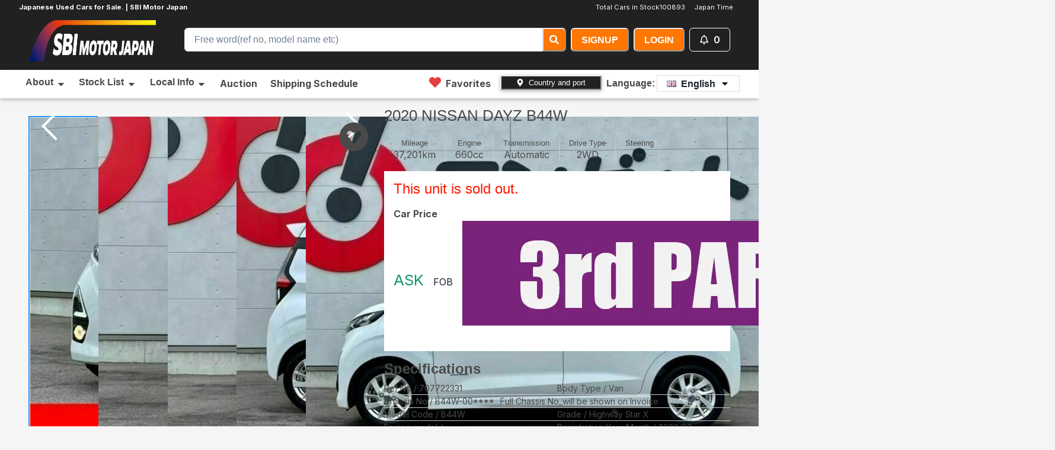

--- FILE ---
content_type: text/html; charset=utf-8
request_url: https://sbimotor.com/en/cars/NISSAN/DAYZ/707722331
body_size: 42761
content:
<!DOCTYPE html><html lang="en"><head><meta charSet="utf-8"/><meta name="viewport" content="width=device-width, initial-scale=1"/><link rel="preload" href="/_next/static/media/e4af272ccee01ff0-s.p.woff2" as="font" crossorigin="" type="font/woff2"/><link rel="preload" as="image" href="https://sbimotor.com/uploads/car/images/727885/30165518_01.jpg"/><link rel="preload" as="image" href="https://sbimotor.com/uploads/car/images/727885/30165518_02.jpg"/><link rel="preload" as="image" href="https://sbimotor.com/uploads/car/images/727885/30165518_03.jpg"/><link rel="preload" as="image" href="https://sbimotor.com/uploads/car/images/727885/30165518_04.jpg"/><link rel="preload" as="image" href="https://sbimotor.com/uploads/car/images/727885/30165518_05.jpg"/><link rel="preload" as="image" href="https://sbimotor.com/uploads/car/images/727885/30165518_06.jpg"/><link rel="preload" as="image" href="https://sbimotor.com/uploads/car/images/727885/30165518_07.jpg"/><link rel="preload" as="image" href="https://sbimotor.com/uploads/car/images/727885/30165518_08.jpg"/><link rel="preload" as="image" href="https://sbimotor.com/uploads/car/images/727885/30165518_09.jpg"/><link rel="preload" as="image" href="https://sbimotor.com/uploads/car/images/727885/30165518_10.jpg"/><link rel="stylesheet" href="/_next/static/css/c941987fe14b13e8.css" data-precedence="next"/><link rel="preload" as="script" fetchPriority="low" href="/_next/static/chunks/webpack-e37e72170421b439.js"/><script src="/_next/static/chunks/fd9d1056-663e05dfe0d73c10.js" async=""></script><script src="/_next/static/chunks/8069-78764ee6a1e536f9.js" async=""></script><script src="/_next/static/chunks/main-app-4d1564f0311960d9.js" async=""></script><script src="/_next/static/chunks/1749-c1f0dfd99d1936ca.js" async=""></script><script src="/_next/static/chunks/app/global-error-0419f1e394777c1c.js" async=""></script><script src="/_next/static/chunks/8773-4dd867439c7bf28a.js" async=""></script><script src="/_next/static/chunks/4559-6aeee7f708455a97.js" async=""></script><script src="/_next/static/chunks/1086-a76ebc8457e85ab5.js" async=""></script><script src="/_next/static/chunks/app/layout-f30c99d9ef1f2c47.js" async=""></script><script src="/_next/static/chunks/b563f954-32d49e85946147ac.js" async=""></script><script src="/_next/static/chunks/8e1d74a4-0c15475dbcd69e46.js" async=""></script><script src="/_next/static/chunks/479ba886-ad59354cbca7f798.js" async=""></script><script src="/_next/static/chunks/5e22fd23-594fddebd9da124b.js" async=""></script><script src="/_next/static/chunks/1815-81019469df1ff1d8.js" async=""></script><script src="/_next/static/chunks/4505-50eb857533ecc8a2.js" async=""></script><script src="/_next/static/chunks/8621-0993c778dedf5005.js" async=""></script><script src="/_next/static/chunks/3738-ce0d4c018aa80fb0.js" async=""></script><script src="/_next/static/chunks/9993-bad621c4aff97ab0.js" async=""></script><script src="/_next/static/chunks/5250-f3df3ed94a92542a.js" async=""></script><script src="/_next/static/chunks/8088-13123fa3a6b0be19.js" async=""></script><script src="/_next/static/chunks/6408-6b55377a951ab3c2.js" async=""></script><script src="/_next/static/chunks/app/%5Blocale%5D/cars/%5Bmaker_name%5D/%5Bmodel_name%5D/%5Breference_id%5D/page-66d71fbcd1370cb7.js" async=""></script><script src="/_next/static/chunks/795d4814-245ba4745b54547a.js" async=""></script><script src="/_next/static/chunks/c916193b-e3a2e4fae0242f75.js" async=""></script><script src="/_next/static/chunks/1235-53003c7519d20f30.js" async=""></script><script src="/_next/static/chunks/2017-db938ad7a15bc573.js" async=""></script><script src="/_next/static/chunks/app/%5Blocale%5D/layout-5076a28495dc08e3.js" async=""></script><script src="/_next/static/chunks/app/%5Blocale%5D/error-203346ce2a39a669.js" async=""></script><link rel="preload" as="image" href="https://sbimotor.com/uploads/car/images/727885/30165518_11.jpg"/><link rel="preload" as="image" href="https://sbimotor.com/uploads/car/images/727885/30165518_12.jpg"/><link rel="preload" as="image" href="https://sbimotor.com/uploads/car/images/727885/30165518_13.jpg"/><link rel="preload" as="image" href="https://sbimotor.com/uploads/car/images/727885/30165518_14.jpg"/><link rel="preload" as="image" href="https://sbimotor.com/uploads/car/images/727885/30165518_15.jpg"/><link rel="preload" as="image" href="https://sbimotor.com/uploads/car/images/727885/30165518_16.jpg"/><link rel="preload" as="image" href="https://sbimotor.com/uploads/car/images/727885/30165518_17.jpg"/><link rel="preload" as="image" href="https://sbimotor.com/uploads/car/images/727885/30165518_18.jpg"/><link rel="preload" as="image" href="https://sbimotor.com/uploads/car/images/727885/30165518_19.jpg"/><link rel="preload" as="image" href="https://sbimotor.com/uploads/car/images/727885/30165518_20.jpg"/><link rel="preload" as="image" href="https://sbimotor.com/uploads/car/images/727885/30165518_21.jpg"/><link rel="preload" as="image" href="https://sbimotor.com/uploads/car/images/727885/30165518_22.jpg"/><link rel="preload" as="image" href="https://sbimotor.com/uploads/car/images/727885/30165518_23.jpg"/><link rel="preload" as="image" href="https://sbimotor.com/uploads/car/images/727885/30165518_24.jpg"/><link rel="preload" as="image" href="https://sbimotor.com/uploads/car/images/727885/30165518_25.jpg"/><link rel="preload" as="image" href="https://sbimotor.com/uploads/car/images/727885/30165518_26.jpg"/><link rel="preload" as="image" href="https://sbimotor.com/uploads/car/images/727885/30165518_27.jpg"/><link rel="preload" as="image" href="https://sbimotor.com/uploads/car/images/727885/30165518_28.jpg"/><link rel="preload" as="image" href="https://sbimotor.com/uploads/car/images/727885/30165518_29.jpg"/><link rel="preload" as="image" href="https://sbimotor.com/uploads/car/images/727885/30165518_30.jpg"/><link rel="preload" as="image" href="/images/default.jpg"/><title>SBI Motor Japan : Japanese Used Cars for Sale.</title><meta name="description" content="We offer quality Japanese used cars at the best prices. Check out our inventory."/><meta name="keywords" content="Japanese used cars"/><meta name="robots" content="index"/><meta name="googlebot" content="index"/><link rel="canonical" href="https://sbimotor.com"/><meta property="og:title" content="SBI Motor Japan : Japanese Used Cars for Sale."/><meta property="og:description" content="We offer quality Japanese used cars at the best prices. Check out our inventory."/><meta property="og:url" content="https://sbimotor.com"/><meta property="og:locale" content="ja_JP"/><meta property="og:image:type" content="image/png"/><meta property="og:image:width" content="1200"/><meta property="og:image:height" content="630"/><meta property="og:image" content="https://sbimotor.com/opengraph-image.png?f8d636239a62375c"/><meta property="og:type" content="website"/><meta name="twitter:card" content="summary_large_image"/><meta name="twitter:title" content="SBI Motor Japan : Japanese Used Cars for Sale."/><meta name="twitter:description" content="We offer quality Japanese used cars at the best prices. Check out our inventory."/><meta name="twitter:image:type" content="image/png"/><meta name="twitter:image:width" content="1200"/><meta name="twitter:image:height" content="630"/><meta name="twitter:image" content="https://sbimotor.com/twitter-image.png?f8d636239a62375c"/><link rel="icon" href="/favicon.ico" type="image/x-icon" sizes="128x128"/><link rel="apple-touch-icon" href="/apple-icon.png?469c031dcbb57ab7" type="image/png" sizes="128x128"/><meta name="next-size-adjust"/><meta property="fb:app_id" content="sbimotorjapan"/><script src="/_next/static/chunks/polyfills-c67a75d1b6f99dc8.js" noModule=""></script><style data-emotion="css 0 gysqff fubdgu 1cgn62j spn4bz 1cjy4zv izun9n 1apsnxb 1ikxrq3 155za0w 1dklj6k 4g6ai3 126lfdj ez23ye cuv99z xl71ch 1hzyiq5 r6z5ec 1kfu8nn 18esm8n 11ze7cv 1t4pgao animation-14pkoxc 1rw6aph 1x2mmtd 1wh2kri 10nqbpc l7p4c9 10n1vic 1hnz6hu 2zhpo4 xs9fqv gyp8mm"> :host,:root,[data-theme]{--chakra-ring-inset:var(--chakra-empty,/*!*/ /*!*/);--chakra-ring-offset-width:0px;--chakra-ring-offset-color:#fff;--chakra-ring-color:rgba(66, 153, 225, 0.6);--chakra-ring-offset-shadow:0 0 #0000;--chakra-ring-shadow:0 0 #0000;--chakra-space-x-reverse:0;--chakra-space-y-reverse:0;--chakra-colors-transparent:transparent;--chakra-colors-current:currentColor;--chakra-colors-black:#000000;--chakra-colors-white:#FFFFFF;--chakra-colors-whiteAlpha-50:rgba(255, 255, 255, 0.04);--chakra-colors-whiteAlpha-100:rgba(255, 255, 255, 0.06);--chakra-colors-whiteAlpha-200:rgba(255, 255, 255, 0.08);--chakra-colors-whiteAlpha-300:rgba(255, 255, 255, 0.16);--chakra-colors-whiteAlpha-400:rgba(255, 255, 255, 0.24);--chakra-colors-whiteAlpha-500:rgba(255, 255, 255, 0.36);--chakra-colors-whiteAlpha-600:rgba(255, 255, 255, 0.48);--chakra-colors-whiteAlpha-700:rgba(255, 255, 255, 0.64);--chakra-colors-whiteAlpha-800:rgba(255, 255, 255, 0.80);--chakra-colors-whiteAlpha-900:rgba(255, 255, 255, 0.92);--chakra-colors-blackAlpha-50:rgba(0, 0, 0, 0.04);--chakra-colors-blackAlpha-100:rgba(0, 0, 0, 0.06);--chakra-colors-blackAlpha-200:rgba(0, 0, 0, 0.08);--chakra-colors-blackAlpha-300:rgba(0, 0, 0, 0.16);--chakra-colors-blackAlpha-400:rgba(0, 0, 0, 0.24);--chakra-colors-blackAlpha-500:rgba(0, 0, 0, 0.36);--chakra-colors-blackAlpha-600:rgba(0, 0, 0, 0.48);--chakra-colors-blackAlpha-700:rgba(0, 0, 0, 0.64);--chakra-colors-blackAlpha-800:rgba(0, 0, 0, 0.80);--chakra-colors-blackAlpha-900:rgba(0, 0, 0, 0.92);--chakra-colors-gray-50:#F7FAFC;--chakra-colors-gray-100:#EDF2F7;--chakra-colors-gray-200:#E2E8F0;--chakra-colors-gray-300:#CBD5E0;--chakra-colors-gray-400:#A0AEC0;--chakra-colors-gray-500:#718096;--chakra-colors-gray-600:#4A5568;--chakra-colors-gray-700:#2D3748;--chakra-colors-gray-800:#1A202C;--chakra-colors-gray-900:#171923;--chakra-colors-red-50:#FFF5F5;--chakra-colors-red-100:#FED7D7;--chakra-colors-red-200:#FEB2B2;--chakra-colors-red-300:#FC8181;--chakra-colors-red-400:#F56565;--chakra-colors-red-500:#E53E3E;--chakra-colors-red-600:#C53030;--chakra-colors-red-700:#9B2C2C;--chakra-colors-red-800:#822727;--chakra-colors-red-900:#63171B;--chakra-colors-orange-50:#FFFAF0;--chakra-colors-orange-100:#FEEBC8;--chakra-colors-orange-200:#FBD38D;--chakra-colors-orange-300:#F6AD55;--chakra-colors-orange-400:#ED8936;--chakra-colors-orange-500:#DD6B20;--chakra-colors-orange-600:#C05621;--chakra-colors-orange-700:#9C4221;--chakra-colors-orange-800:#7B341E;--chakra-colors-orange-900:#652B19;--chakra-colors-yellow-50:#FFFFF0;--chakra-colors-yellow-100:#FEFCBF;--chakra-colors-yellow-200:#FAF089;--chakra-colors-yellow-300:#F6E05E;--chakra-colors-yellow-400:#ECC94B;--chakra-colors-yellow-500:#D69E2E;--chakra-colors-yellow-600:#B7791F;--chakra-colors-yellow-700:#975A16;--chakra-colors-yellow-800:#744210;--chakra-colors-yellow-900:#5F370E;--chakra-colors-green-50:#F0FFF4;--chakra-colors-green-100:#C6F6D5;--chakra-colors-green-200:#9AE6B4;--chakra-colors-green-300:#68D391;--chakra-colors-green-400:#48BB78;--chakra-colors-green-500:#38A169;--chakra-colors-green-600:#2F855A;--chakra-colors-green-700:#276749;--chakra-colors-green-800:#22543D;--chakra-colors-green-900:#1C4532;--chakra-colors-teal-50:#E6FFFA;--chakra-colors-teal-100:#B2F5EA;--chakra-colors-teal-200:#81E6D9;--chakra-colors-teal-300:#4FD1C5;--chakra-colors-teal-400:#38B2AC;--chakra-colors-teal-500:#319795;--chakra-colors-teal-600:#2C7A7B;--chakra-colors-teal-700:#285E61;--chakra-colors-teal-800:#234E52;--chakra-colors-teal-900:#1D4044;--chakra-colors-blue-50:#ebf8ff;--chakra-colors-blue-100:#bee3f8;--chakra-colors-blue-200:#90cdf4;--chakra-colors-blue-300:#63b3ed;--chakra-colors-blue-400:#4299e1;--chakra-colors-blue-500:#3182ce;--chakra-colors-blue-600:#2b6cb0;--chakra-colors-blue-700:#2c5282;--chakra-colors-blue-800:#2a4365;--chakra-colors-blue-900:#1A365D;--chakra-colors-cyan-50:#EDFDFD;--chakra-colors-cyan-100:#C4F1F9;--chakra-colors-cyan-200:#9DECF9;--chakra-colors-cyan-300:#76E4F7;--chakra-colors-cyan-400:#0BC5EA;--chakra-colors-cyan-500:#00B5D8;--chakra-colors-cyan-600:#00A3C4;--chakra-colors-cyan-700:#0987A0;--chakra-colors-cyan-800:#086F83;--chakra-colors-cyan-900:#065666;--chakra-colors-purple-50:#FAF5FF;--chakra-colors-purple-100:#E9D8FD;--chakra-colors-purple-200:#D6BCFA;--chakra-colors-purple-300:#B794F4;--chakra-colors-purple-400:#9F7AEA;--chakra-colors-purple-500:#805AD5;--chakra-colors-purple-600:#6B46C1;--chakra-colors-purple-700:#553C9A;--chakra-colors-purple-800:#44337A;--chakra-colors-purple-900:#322659;--chakra-colors-pink-50:#FFF5F7;--chakra-colors-pink-100:#FED7E2;--chakra-colors-pink-200:#FBB6CE;--chakra-colors-pink-300:#F687B3;--chakra-colors-pink-400:#ED64A6;--chakra-colors-pink-500:#D53F8C;--chakra-colors-pink-600:#B83280;--chakra-colors-pink-700:#97266D;--chakra-colors-pink-800:#702459;--chakra-colors-pink-900:#521B41;--chakra-colors-linkedin-50:#E8F4F9;--chakra-colors-linkedin-100:#CFEDFB;--chakra-colors-linkedin-200:#9BDAF3;--chakra-colors-linkedin-300:#68C7EC;--chakra-colors-linkedin-400:#34B3E4;--chakra-colors-linkedin-500:#00A0DC;--chakra-colors-linkedin-600:#008CC9;--chakra-colors-linkedin-700:#0077B5;--chakra-colors-linkedin-800:#005E93;--chakra-colors-linkedin-900:#004471;--chakra-colors-facebook-50:#E8F4F9;--chakra-colors-facebook-100:#D9DEE9;--chakra-colors-facebook-200:#B7C2DA;--chakra-colors-facebook-300:#6482C0;--chakra-colors-facebook-400:#4267B2;--chakra-colors-facebook-500:#385898;--chakra-colors-facebook-600:#314E89;--chakra-colors-facebook-700:#29487D;--chakra-colors-facebook-800:#223B67;--chakra-colors-facebook-900:#1E355B;--chakra-colors-messenger-50:#D0E6FF;--chakra-colors-messenger-100:#B9DAFF;--chakra-colors-messenger-200:#A2CDFF;--chakra-colors-messenger-300:#7AB8FF;--chakra-colors-messenger-400:#2E90FF;--chakra-colors-messenger-500:#0078FF;--chakra-colors-messenger-600:#0063D1;--chakra-colors-messenger-700:#0052AC;--chakra-colors-messenger-800:#003C7E;--chakra-colors-messenger-900:#002C5C;--chakra-colors-whatsapp-50:#dffeec;--chakra-colors-whatsapp-100:#b9f5d0;--chakra-colors-whatsapp-200:#90edb3;--chakra-colors-whatsapp-300:#65e495;--chakra-colors-whatsapp-400:#3cdd78;--chakra-colors-whatsapp-500:#22c35e;--chakra-colors-whatsapp-600:#179848;--chakra-colors-whatsapp-700:#0c6c33;--chakra-colors-whatsapp-800:#01421c;--chakra-colors-whatsapp-900:#001803;--chakra-colors-twitter-50:#E5F4FD;--chakra-colors-twitter-100:#C8E9FB;--chakra-colors-twitter-200:#A8DCFA;--chakra-colors-twitter-300:#83CDF7;--chakra-colors-twitter-400:#57BBF5;--chakra-colors-twitter-500:#1DA1F2;--chakra-colors-twitter-600:#1A94DA;--chakra-colors-twitter-700:#1681BF;--chakra-colors-twitter-800:#136B9E;--chakra-colors-twitter-900:#0D4D71;--chakra-colors-telegram-50:#E3F2F9;--chakra-colors-telegram-100:#C5E4F3;--chakra-colors-telegram-200:#A2D4EC;--chakra-colors-telegram-300:#7AC1E4;--chakra-colors-telegram-400:#47A9DA;--chakra-colors-telegram-500:#0088CC;--chakra-colors-telegram-600:#007AB8;--chakra-colors-telegram-700:#006BA1;--chakra-colors-telegram-800:#005885;--chakra-colors-telegram-900:#003F5E;--chakra-colors-brand-50:#FFF0CD;--chakra-colors-brand-100:#FFD56C;--chakra-colors-brand-200:#F7BB60;--chakra-colors-brand-300:#F7A65C;--chakra-colors-brand-400:#fc8b28;--chakra-colors-brand-500:#ff7600;--chakra-colors-brand-600:#f06719;--chakra-colors-brand-700:#e66015;--chakra-colors-brand-800:#9C4C21;--chakra-colors-brand-900:#6D3618;--chakra-colors-brand-brand-color:#ff7600;--chakra-colors-brand-dark:#212121;--chakra-colors-brand-light-gray:#e6e6e6;--chakra-borders-none:0;--chakra-borders-1px:1px solid;--chakra-borders-2px:2px solid;--chakra-borders-4px:4px solid;--chakra-borders-8px:8px solid;--chakra-fonts-heading:-apple-system,BlinkMacSystemFont,"Segoe UI",Helvetica,Arial,sans-serif,"Apple Color Emoji","Segoe UI Emoji","Segoe UI Symbol";--chakra-fonts-body:-apple-system,BlinkMacSystemFont,"Segoe UI",Helvetica,Arial,sans-serif,"Apple Color Emoji","Segoe UI Emoji","Segoe UI Symbol";--chakra-fonts-mono:SFMono-Regular,Menlo,Monaco,Consolas,"Liberation Mono","Courier New",monospace;--chakra-fontSizes-3xs:0.45rem;--chakra-fontSizes-2xs:0.625rem;--chakra-fontSizes-xs:0.75rem;--chakra-fontSizes-sm:0.875rem;--chakra-fontSizes-md:1rem;--chakra-fontSizes-lg:1.125rem;--chakra-fontSizes-xl:1.25rem;--chakra-fontSizes-2xl:1.5rem;--chakra-fontSizes-3xl:1.875rem;--chakra-fontSizes-4xl:2.25rem;--chakra-fontSizes-5xl:3rem;--chakra-fontSizes-6xl:3.75rem;--chakra-fontSizes-7xl:4.5rem;--chakra-fontSizes-8xl:6rem;--chakra-fontSizes-9xl:8rem;--chakra-fontWeights-hairline:100;--chakra-fontWeights-thin:200;--chakra-fontWeights-light:300;--chakra-fontWeights-normal:400;--chakra-fontWeights-medium:500;--chakra-fontWeights-semibold:600;--chakra-fontWeights-bold:700;--chakra-fontWeights-extrabold:800;--chakra-fontWeights-black:900;--chakra-letterSpacings-tighter:-0.05em;--chakra-letterSpacings-tight:-0.025em;--chakra-letterSpacings-normal:0;--chakra-letterSpacings-wide:0.025em;--chakra-letterSpacings-wider:0.05em;--chakra-letterSpacings-widest:0.1em;--chakra-lineHeights-3:.75rem;--chakra-lineHeights-4:1rem;--chakra-lineHeights-5:1.25rem;--chakra-lineHeights-6:1.5rem;--chakra-lineHeights-7:1.75rem;--chakra-lineHeights-8:2rem;--chakra-lineHeights-9:2.25rem;--chakra-lineHeights-10:2.5rem;--chakra-lineHeights-normal:normal;--chakra-lineHeights-none:1;--chakra-lineHeights-shorter:1.25;--chakra-lineHeights-short:1.375;--chakra-lineHeights-base:1.5;--chakra-lineHeights-tall:1.625;--chakra-lineHeights-taller:2;--chakra-radii-none:0;--chakra-radii-sm:0.125rem;--chakra-radii-base:0.25rem;--chakra-radii-md:0.375rem;--chakra-radii-lg:0.5rem;--chakra-radii-xl:0.75rem;--chakra-radii-2xl:1rem;--chakra-radii-3xl:1.5rem;--chakra-radii-full:9999px;--chakra-space-1:0.25rem;--chakra-space-2:0.5rem;--chakra-space-3:0.75rem;--chakra-space-4:1rem;--chakra-space-5:1.25rem;--chakra-space-6:1.5rem;--chakra-space-7:1.75rem;--chakra-space-8:2rem;--chakra-space-9:2.25rem;--chakra-space-10:2.5rem;--chakra-space-12:3rem;--chakra-space-14:3.5rem;--chakra-space-16:4rem;--chakra-space-20:5rem;--chakra-space-24:6rem;--chakra-space-28:7rem;--chakra-space-32:8rem;--chakra-space-36:9rem;--chakra-space-40:10rem;--chakra-space-44:11rem;--chakra-space-48:12rem;--chakra-space-52:13rem;--chakra-space-56:14rem;--chakra-space-60:15rem;--chakra-space-64:16rem;--chakra-space-72:18rem;--chakra-space-80:20rem;--chakra-space-96:24rem;--chakra-space-px:1px;--chakra-space-0-5:0.125rem;--chakra-space-1-5:0.375rem;--chakra-space-2-5:0.625rem;--chakra-space-3-5:0.875rem;--chakra-shadows-xs:0 0 0 1px rgba(0, 0, 0, 0.05);--chakra-shadows-sm:0 1px 2px 0 rgba(0, 0, 0, 0.05);--chakra-shadows-base:0 1px 3px 0 rgba(0, 0, 0, 0.1),0 1px 2px 0 rgba(0, 0, 0, 0.06);--chakra-shadows-md:0 4px 6px -1px rgba(0, 0, 0, 0.1),0 2px 4px -1px rgba(0, 0, 0, 0.06);--chakra-shadows-lg:0 10px 15px -3px rgba(0, 0, 0, 0.1),0 4px 6px -2px rgba(0, 0, 0, 0.05);--chakra-shadows-xl:0 20px 25px -5px rgba(0, 0, 0, 0.1),0 10px 10px -5px rgba(0, 0, 0, 0.04);--chakra-shadows-2xl:0 25px 50px -12px rgba(0, 0, 0, 0.25);--chakra-shadows-outline:0 0 0 3px rgba(66, 153, 225, 0.6);--chakra-shadows-inner:inset 0 2px 4px 0 rgba(0,0,0,0.06);--chakra-shadows-none:none;--chakra-shadows-dark-lg:rgba(0, 0, 0, 0.1) 0px 0px 0px 1px,rgba(0, 0, 0, 0.2) 0px 5px 10px,rgba(0, 0, 0, 0.4) 0px 15px 40px;--chakra-sizes-1:0.25rem;--chakra-sizes-2:0.5rem;--chakra-sizes-3:0.75rem;--chakra-sizes-4:1rem;--chakra-sizes-5:1.25rem;--chakra-sizes-6:1.5rem;--chakra-sizes-7:1.75rem;--chakra-sizes-8:2rem;--chakra-sizes-9:2.25rem;--chakra-sizes-10:2.5rem;--chakra-sizes-12:3rem;--chakra-sizes-14:3.5rem;--chakra-sizes-16:4rem;--chakra-sizes-20:5rem;--chakra-sizes-24:6rem;--chakra-sizes-28:7rem;--chakra-sizes-32:8rem;--chakra-sizes-36:9rem;--chakra-sizes-40:10rem;--chakra-sizes-44:11rem;--chakra-sizes-48:12rem;--chakra-sizes-52:13rem;--chakra-sizes-56:14rem;--chakra-sizes-60:15rem;--chakra-sizes-64:16rem;--chakra-sizes-72:18rem;--chakra-sizes-80:20rem;--chakra-sizes-96:24rem;--chakra-sizes-px:1px;--chakra-sizes-0-5:0.125rem;--chakra-sizes-1-5:0.375rem;--chakra-sizes-2-5:0.625rem;--chakra-sizes-3-5:0.875rem;--chakra-sizes-max:max-content;--chakra-sizes-min:min-content;--chakra-sizes-full:100%;--chakra-sizes-3xs:14rem;--chakra-sizes-2xs:16rem;--chakra-sizes-xs:20rem;--chakra-sizes-sm:24rem;--chakra-sizes-md:28rem;--chakra-sizes-lg:32rem;--chakra-sizes-xl:36rem;--chakra-sizes-2xl:42rem;--chakra-sizes-3xl:48rem;--chakra-sizes-4xl:56rem;--chakra-sizes-5xl:64rem;--chakra-sizes-6xl:72rem;--chakra-sizes-7xl:80rem;--chakra-sizes-8xl:90rem;--chakra-sizes-prose:60ch;--chakra-sizes-container-sm:640px;--chakra-sizes-container-md:768px;--chakra-sizes-container-lg:1024px;--chakra-sizes-container-xl:1280px;--chakra-zIndices-hide:-1;--chakra-zIndices-auto:auto;--chakra-zIndices-base:0;--chakra-zIndices-docked:10;--chakra-zIndices-dropdown:1000;--chakra-zIndices-sticky:1100;--chakra-zIndices-banner:1200;--chakra-zIndices-overlay:1300;--chakra-zIndices-modal:1400;--chakra-zIndices-popover:1500;--chakra-zIndices-skipLink:1600;--chakra-zIndices-toast:1700;--chakra-zIndices-tooltip:1800;--chakra-transition-property-common:background-color,border-color,color,fill,stroke,opacity,box-shadow,transform;--chakra-transition-property-colors:background-color,border-color,color,fill,stroke;--chakra-transition-property-dimensions:width,height;--chakra-transition-property-position:left,right,top,bottom;--chakra-transition-property-background:background-color,background-image,background-position;--chakra-transition-easing-ease-in:cubic-bezier(0.4, 0, 1, 1);--chakra-transition-easing-ease-out:cubic-bezier(0, 0, 0.2, 1);--chakra-transition-easing-ease-in-out:cubic-bezier(0.4, 0, 0.2, 1);--chakra-transition-duration-ultra-fast:50ms;--chakra-transition-duration-faster:100ms;--chakra-transition-duration-fast:150ms;--chakra-transition-duration-normal:200ms;--chakra-transition-duration-slow:300ms;--chakra-transition-duration-slower:400ms;--chakra-transition-duration-ultra-slow:500ms;--chakra-blur-none:0;--chakra-blur-sm:4px;--chakra-blur-base:8px;--chakra-blur-md:12px;--chakra-blur-lg:16px;--chakra-blur-xl:24px;--chakra-blur-2xl:40px;--chakra-blur-3xl:64px;--chakra-breakpoints-base:0em;--chakra-breakpoints-sm:30em;--chakra-breakpoints-md:48em;--chakra-breakpoints-lg:62em;--chakra-breakpoints-xl:80em;--chakra-breakpoints-2xl:96em;}.chakra-ui-light :host:not([data-theme]),.chakra-ui-light :root:not([data-theme]),.chakra-ui-light [data-theme]:not([data-theme]),[data-theme=light] :host:not([data-theme]),[data-theme=light] :root:not([data-theme]),[data-theme=light] [data-theme]:not([data-theme]),:host[data-theme=light],:root[data-theme=light],[data-theme][data-theme=light]{--chakra-colors-chakra-body-text:var(--chakra-colors-gray-800);--chakra-colors-chakra-body-bg:var(--chakra-colors-white);--chakra-colors-chakra-border-color:var(--chakra-colors-gray-200);--chakra-colors-chakra-inverse-text:var(--chakra-colors-white);--chakra-colors-chakra-subtle-bg:var(--chakra-colors-gray-100);--chakra-colors-chakra-subtle-text:var(--chakra-colors-gray-600);--chakra-colors-chakra-placeholder-color:var(--chakra-colors-gray-500);}.chakra-ui-dark :host:not([data-theme]),.chakra-ui-dark :root:not([data-theme]),.chakra-ui-dark [data-theme]:not([data-theme]),[data-theme=dark] :host:not([data-theme]),[data-theme=dark] :root:not([data-theme]),[data-theme=dark] [data-theme]:not([data-theme]),:host[data-theme=dark],:root[data-theme=dark],[data-theme][data-theme=dark]{--chakra-colors-chakra-body-text:var(--chakra-colors-whiteAlpha-900);--chakra-colors-chakra-body-bg:var(--chakra-colors-gray-800);--chakra-colors-chakra-border-color:var(--chakra-colors-whiteAlpha-300);--chakra-colors-chakra-inverse-text:var(--chakra-colors-gray-800);--chakra-colors-chakra-subtle-bg:var(--chakra-colors-gray-700);--chakra-colors-chakra-subtle-text:var(--chakra-colors-gray-400);--chakra-colors-chakra-placeholder-color:var(--chakra-colors-whiteAlpha-400);} html{line-height:1.5;-webkit-text-size-adjust:100%;font-family:system-ui,sans-serif;-webkit-font-smoothing:antialiased;text-rendering:optimizeLegibility;-moz-osx-font-smoothing:grayscale;touch-action:manipulation;}body{position:relative;min-height:100%;margin:0;font-feature-settings:"kern";}:where(*, *::before, *::after){border-width:0;border-style:solid;box-sizing:border-box;word-wrap:break-word;}main{display:block;}hr{border-top-width:1px;box-sizing:content-box;height:0;overflow:visible;}:where(pre, code, kbd,samp){font-family:SFMono-Regular,Menlo,Monaco,Consolas,monospace;font-size:1em;}a{background-color:transparent;color:inherit;-webkit-text-decoration:inherit;text-decoration:inherit;}abbr[title]{border-bottom:none;-webkit-text-decoration:underline;text-decoration:underline;-webkit-text-decoration:underline dotted;-webkit-text-decoration:underline dotted;text-decoration:underline dotted;}:where(b, strong){font-weight:bold;}small{font-size:80%;}:where(sub,sup){font-size:75%;line-height:0;position:relative;vertical-align:baseline;}sub{bottom:-0.25em;}sup{top:-0.5em;}img{border-style:none;}:where(button, input, optgroup, select, textarea){font-family:inherit;font-size:100%;line-height:1.15;margin:0;}:where(button, input){overflow:visible;}:where(button, select){text-transform:none;}:where(
          button::-moz-focus-inner,
          [type="button"]::-moz-focus-inner,
          [type="reset"]::-moz-focus-inner,
          [type="submit"]::-moz-focus-inner
        ){border-style:none;padding:0;}fieldset{padding:0.35em 0.75em 0.625em;}legend{box-sizing:border-box;color:inherit;display:table;max-width:100%;padding:0;white-space:normal;}progress{vertical-align:baseline;}textarea{overflow:auto;}:where([type="checkbox"], [type="radio"]){box-sizing:border-box;padding:0;}input[type="number"]::-webkit-inner-spin-button,input[type="number"]::-webkit-outer-spin-button{-webkit-appearance:none!important;}input[type="number"]{-moz-appearance:textfield;}input[type="search"]{-webkit-appearance:textfield;outline-offset:-2px;}input[type="search"]::-webkit-search-decoration{-webkit-appearance:none!important;}::-webkit-file-upload-button{-webkit-appearance:button;font:inherit;}details{display:block;}summary{display:-webkit-box;display:-webkit-list-item;display:-ms-list-itembox;display:list-item;}template{display:none;}[hidden]{display:none!important;}:where(
          blockquote,
          dl,
          dd,
          h1,
          h2,
          h3,
          h4,
          h5,
          h6,
          hr,
          figure,
          p,
          pre
        ){margin:0;}button{background:transparent;padding:0;}fieldset{margin:0;padding:0;}:where(ol, ul){margin:0;padding:0;}textarea{resize:vertical;}:where(button, [role="button"]){cursor:pointer;}button::-moz-focus-inner{border:0!important;}table{border-collapse:collapse;}:where(h1, h2, h3, h4, h5, h6){font-size:inherit;font-weight:inherit;}:where(button, input, optgroup, select, textarea){padding:0;line-height:inherit;color:inherit;}:where(img, svg, video, canvas, audio, iframe, embed, object){display:block;}:where(img, video){max-width:100%;height:auto;}[data-js-focus-visible] :focus:not([data-focus-visible-added]):not(
          [data-focus-visible-disabled]
        ){outline:none;box-shadow:none;}select::-ms-expand{display:none;}:root,:host{--chakra-vh:100vh;}@supports (height: -webkit-fill-available){:root,:host{--chakra-vh:-webkit-fill-available;}}@supports (height: -moz-fill-available){:root,:host{--chakra-vh:-moz-fill-available;}}@supports (height: 100dvh){:root,:host{--chakra-vh:100dvh;}} body{font-family:var(--chakra-fonts-body);color:var(--chakra-colors-chakra-body-text);background:var(--chakra-colors-chakra-body-bg);transition-property:background-color;transition-duration:var(--chakra-transition-duration-normal);line-height:var(--chakra-lineHeights-base);}*::-webkit-input-placeholder{color:var(--chakra-colors-chakra-placeholder-color);}*::-moz-placeholder{color:var(--chakra-colors-chakra-placeholder-color);}*:-ms-input-placeholder{color:var(--chakra-colors-chakra-placeholder-color);}*::placeholder{color:var(--chakra-colors-chakra-placeholder-color);}*,*::before,::after{border-color:var(--chakra-colors-chakra-border-color);} .css-spn4bz{transition-property:var(--chakra-transition-property-common);transition-duration:var(--chakra-transition-duration-fast);transition-timing-function:var(--chakra-transition-easing-ease-out);cursor:pointer;-webkit-text-decoration:none;text-decoration:none;outline:2px solid transparent;outline-offset:2px;color:inherit;}.css-spn4bz:hover,.css-spn4bz[data-hover]{-webkit-text-decoration:underline;text-decoration:underline;}.css-spn4bz:focus-visible,.css-spn4bz[data-focus-visible]{box-shadow:var(--chakra-shadows-outline);} .css-1cjy4zv{width:100%;height:var(--input-height);font-size:var(--input-font-size);-webkit-padding-start:var(--input-padding);padding-inline-start:var(--input-padding);-webkit-padding-end:var(--input-padding);padding-inline-end:var(--input-padding);border-radius:var(--input-border-radius);min-width:0px;outline:2px solid transparent;outline-offset:2px;position:relative;-webkit-appearance:none;-moz-appearance:none;-ms-appearance:none;appearance:none;transition-property:var(--chakra-transition-property-common);transition-duration:var(--chakra-transition-duration-normal);--input-font-size:var(--chakra-fontSizes-md);--input-padding:var(--chakra-space-4);--input-border-radius:var(--chakra-radii-md);--input-height:var(--chakra-sizes-10);border:1px solid;border-color:inherit;background:inherit;}.css-1cjy4zv:disabled,.css-1cjy4zv[disabled],.css-1cjy4zv[aria-disabled=true],.css-1cjy4zv[data-disabled]{opacity:0.4;cursor:not-allowed;}.css-1cjy4zv:hover,.css-1cjy4zv[data-hover]{border-color:var(--chakra-colors-gray-300);}.css-1cjy4zv[aria-readonly=true],.css-1cjy4zv[readonly],.css-1cjy4zv[data-readonly]{box-shadow:var(--chakra-shadows-none)!important;-webkit-user-select:all;-moz-user-select:all;-ms-user-select:all;user-select:all;}.css-1cjy4zv[aria-invalid=true],.css-1cjy4zv[data-invalid]{border-color:#E53E3E;box-shadow:0 0 0 1px #E53E3E;}.css-1cjy4zv:focus-visible,.css-1cjy4zv[data-focus-visible]{z-index:1;border-color:#3182ce;box-shadow:0 0 0 1px #3182ce;} .css-izun9n{display:-webkit-inline-box;display:-webkit-inline-flex;display:-ms-inline-flexbox;display:inline-flex;-webkit-appearance:none;-moz-appearance:none;-ms-appearance:none;appearance:none;-webkit-align-items:center;-webkit-box-align:center;-ms-flex-align:center;align-items:center;-webkit-box-pack:center;-ms-flex-pack:center;-webkit-justify-content:center;justify-content:center;-webkit-user-select:none;-moz-user-select:none;-ms-user-select:none;user-select:none;position:relative;white-space:nowrap;vertical-align:middle;outline:2px solid transparent;outline-offset:2px;line-height:1.2;border-radius:var(--chakra-radii-md);font-weight:var(--chakra-fontWeights-semibold);transition-property:var(--chakra-transition-property-common);transition-duration:var(--chakra-transition-duration-normal);height:var(--chakra-sizes-10);min-width:var(--chakra-sizes-10);font-size:var(--chakra-fontSizes-md);-webkit-padding-start:var(--chakra-space-4);padding-inline-start:var(--chakra-space-4);-webkit-padding-end:var(--chakra-space-4);padding-inline-end:var(--chakra-space-4);background:var(--chakra-colors-brand-500);color:var(--chakra-colors-white);padding:0px;}.css-izun9n:focus-visible,.css-izun9n[data-focus-visible]{box-shadow:var(--chakra-shadows-outline);}.css-izun9n:disabled,.css-izun9n[disabled],.css-izun9n[aria-disabled=true],.css-izun9n[data-disabled]{opacity:0.4;cursor:not-allowed;box-shadow:var(--chakra-shadows-none);}.css-izun9n:hover,.css-izun9n[data-hover]{background:var(--chakra-colors-brand-600);}.css-izun9n:hover:disabled,.css-izun9n[data-hover]:disabled,.css-izun9n:hover[disabled],.css-izun9n[data-hover][disabled],.css-izun9n:hover[aria-disabled=true],.css-izun9n[data-hover][aria-disabled=true],.css-izun9n:hover[data-disabled],.css-izun9n[data-hover][data-disabled]{background:var(--chakra-colors-brand-500);}.css-izun9n:active,.css-izun9n[data-active]{background:var(--chakra-colors-brand-700);} .css-1apsnxb{display:-webkit-inline-box;display:-webkit-inline-flex;display:-ms-inline-flexbox;display:inline-flex;-webkit-appearance:none;-moz-appearance:none;-ms-appearance:none;appearance:none;-webkit-align-items:center;-webkit-box-align:center;-ms-flex-align:center;align-items:center;-webkit-box-pack:center;-ms-flex-pack:center;-webkit-justify-content:center;justify-content:center;-webkit-user-select:none;-moz-user-select:none;-ms-user-select:none;user-select:none;position:relative;white-space:nowrap;vertical-align:middle;outline:2px solid transparent;outline-offset:2px;line-height:1.2;border-radius:var(--chakra-radii-md);font-weight:var(--chakra-fontWeights-semibold);transition-property:var(--chakra-transition-property-common);transition-duration:var(--chakra-transition-duration-normal);height:var(--chakra-sizes-10);min-width:var(--chakra-sizes-10);font-size:var(--chakra-fontSizes-md);-webkit-padding-start:var(--chakra-space-4);padding-inline-start:var(--chakra-space-4);-webkit-padding-end:var(--chakra-space-4);padding-inline-end:var(--chakra-space-4);background:var(--chakra-colors-brand-500);color:var(--chakra-colors-white);margin-left:var(--chakra-space-2);}.css-1apsnxb:focus-visible,.css-1apsnxb[data-focus-visible]{box-shadow:var(--chakra-shadows-outline);}.css-1apsnxb:disabled,.css-1apsnxb[disabled],.css-1apsnxb[aria-disabled=true],.css-1apsnxb[data-disabled]{opacity:0.4;cursor:not-allowed;box-shadow:var(--chakra-shadows-none);}.css-1apsnxb:hover,.css-1apsnxb[data-hover]{background:var(--chakra-colors-brand-600);}.css-1apsnxb:hover:disabled,.css-1apsnxb[data-hover]:disabled,.css-1apsnxb:hover[disabled],.css-1apsnxb[data-hover][disabled],.css-1apsnxb:hover[aria-disabled=true],.css-1apsnxb[data-hover][aria-disabled=true],.css-1apsnxb:hover[data-disabled],.css-1apsnxb[data-hover][data-disabled]{background:var(--chakra-colors-brand-500);}.css-1apsnxb:active,.css-1apsnxb[data-active]{background:var(--chakra-colors-brand-700);} .css-1ikxrq3{display:-webkit-inline-box;display:-webkit-inline-flex;display:-ms-inline-flexbox;display:inline-flex;-webkit-appearance:none;-moz-appearance:none;-ms-appearance:none;appearance:none;-webkit-align-items:center;-webkit-box-align:center;-ms-flex-align:center;align-items:center;-webkit-box-pack:center;-ms-flex-pack:center;-webkit-justify-content:center;justify-content:center;-webkit-user-select:none;-moz-user-select:none;-ms-user-select:none;user-select:none;position:relative;white-space:nowrap;vertical-align:middle;outline:2px solid transparent;outline-offset:2px;line-height:1.2;border-radius:var(--chakra-radii-md);font-weight:var(--chakra-fontWeights-semibold);transition-property:var(--chakra-transition-property-common);transition-duration:var(--chakra-transition-duration-normal);height:var(--chakra-sizes-10);min-width:var(--chakra-sizes-10);font-size:var(--chakra-fontSizes-md);-webkit-padding-start:var(--chakra-space-4);padding-inline-start:var(--chakra-space-4);-webkit-padding-end:var(--chakra-space-4);padding-inline-end:var(--chakra-space-4);background:var(--chakra-colors-brand-500);color:var(--chakra-colors-white);padding:0px;margin-left:var(--chakra-space-2);}.css-1ikxrq3:focus-visible,.css-1ikxrq3[data-focus-visible]{box-shadow:var(--chakra-shadows-outline);}.css-1ikxrq3:disabled,.css-1ikxrq3[disabled],.css-1ikxrq3[aria-disabled=true],.css-1ikxrq3[data-disabled]{opacity:0.4;cursor:not-allowed;box-shadow:var(--chakra-shadows-none);}.css-1ikxrq3:hover,.css-1ikxrq3[data-hover]{background:var(--chakra-colors-brand-600);}.css-1ikxrq3:hover:disabled,.css-1ikxrq3[data-hover]:disabled,.css-1ikxrq3:hover[disabled],.css-1ikxrq3[data-hover][disabled],.css-1ikxrq3:hover[aria-disabled=true],.css-1ikxrq3[data-hover][aria-disabled=true],.css-1ikxrq3:hover[data-disabled],.css-1ikxrq3[data-hover][data-disabled]{background:var(--chakra-colors-brand-500);}.css-1ikxrq3:active,.css-1ikxrq3[data-active]{background:var(--chakra-colors-brand-700);} .css-155za0w{list-style-type:none;} .css-1dklj6k{font-family:var(--chakra-fonts-heading);font-weight:var(--chakra-fontWeights-bold);font-size:var(--chakra-fontSizes-3xl);line-height:1.33;}@media screen and (min-width: 48em){.css-1dklj6k{font-size:var(--chakra-fontSizes-4xl);line-height:1.2;}} .css-4g6ai3{cursor:pointer;} .css-126lfdj{display:inline-block;line-height:1em;-webkit-flex-shrink:0;-ms-flex-negative:0;flex-shrink:0;color:var(--chakra-colors-red-500);width:var(--chakra-sizes-5);height:var(--chakra-sizes-5);margin-right:var(--chakra-space-2);} .css-ez23ye{display:-webkit-inline-box;display:-webkit-inline-flex;display:-ms-inline-flexbox;display:inline-flex;-webkit-appearance:none;-moz-appearance:none;-ms-appearance:none;appearance:none;-webkit-align-items:center;-webkit-box-align:center;-ms-flex-align:center;align-items:center;-webkit-box-pack:center;-ms-flex-pack:center;-webkit-justify-content:center;justify-content:center;-webkit-user-select:none;-moz-user-select:none;-ms-user-select:none;user-select:none;position:relative;white-space:nowrap;vertical-align:middle;outline:2px solid transparent;outline-offset:2px;line-height:1.2;border-radius:var(--chakra-radii-md);font-weight:var(--chakra-fontWeights-semibold);transition-property:var(--chakra-transition-property-common);transition-duration:var(--chakra-transition-duration-normal);height:var(--chakra-sizes-10);min-width:var(--chakra-sizes-10);font-size:var(--chakra-fontSizes-md);-webkit-padding-start:var(--chakra-space-4);padding-inline-start:var(--chakra-space-4);-webkit-padding-end:var(--chakra-space-4);padding-inline-end:var(--chakra-space-4);background:var(--chakra-colors-gray-100);color:var(--chakra-colors-gray-800);}.css-ez23ye:focus-visible,.css-ez23ye[data-focus-visible]{box-shadow:var(--chakra-shadows-outline);}.css-ez23ye:disabled,.css-ez23ye[disabled],.css-ez23ye[aria-disabled=true],.css-ez23ye[data-disabled]{opacity:0.4;cursor:not-allowed;box-shadow:var(--chakra-shadows-none);}.css-ez23ye:hover,.css-ez23ye[data-hover]{background:var(--chakra-colors-gray-200);}.css-ez23ye:hover:disabled,.css-ez23ye[data-hover]:disabled,.css-ez23ye:hover[disabled],.css-ez23ye[data-hover][disabled],.css-ez23ye:hover[aria-disabled=true],.css-ez23ye[data-hover][aria-disabled=true],.css-ez23ye:hover[data-disabled],.css-ez23ye[data-hover][data-disabled]{background:var(--chakra-colors-gray-100);}.css-ez23ye:active,.css-ez23ye[data-active]{background:var(--chakra-colors-gray-300);} .css-cuv99z{width:1em;height:1em;display:inline-block;line-height:1em;-webkit-flex-shrink:0;-ms-flex-negative:0;flex-shrink:0;color:currentColor;margin-right:var(--chakra-space-2);} .css-xl71ch{pointer-events:none;-webkit-flex:1 1 auto;-ms-flex:1 1 auto;flex:1 1 auto;min-width:0px;} .css-1hzyiq5{display:-webkit-inline-box;display:-webkit-inline-flex;display:-ms-inline-flexbox;display:inline-flex;-webkit-align-self:center;-ms-flex-item-align:center;align-self:center;-webkit-flex-shrink:0;-ms-flex-negative:0;flex-shrink:0;-webkit-margin-start:0.5rem;margin-inline-start:0.5rem;} .css-r6z5ec{z-index:1;} .css-1kfu8nn{outline:2px solid transparent;outline-offset:2px;--menu-bg:#fff;--menu-shadow:var(--chakra-shadows-sm);color:inherit;min-width:var(--chakra-sizes-3xs);padding-top:var(--chakra-space-2);padding-bottom:var(--chakra-space-2);z-index:1;border-radius:var(--chakra-radii-md);border-width:1px;background:var(--menu-bg);box-shadow:var(--menu-shadow);}.chakra-ui-dark .css-1kfu8nn:not([data-theme]),[data-theme=dark] .css-1kfu8nn:not([data-theme]),.css-1kfu8nn[data-theme=dark]{--menu-bg:var(--chakra-colors-gray-700);--menu-shadow:var(--chakra-shadows-dark-lg);} .css-18esm8n{-webkit-text-decoration:none;text-decoration:none;color:inherit;-webkit-user-select:none;-moz-user-select:none;-ms-user-select:none;user-select:none;display:-webkit-box;display:-webkit-flex;display:-ms-flexbox;display:flex;width:100%;-webkit-align-items:center;-webkit-box-align:center;-ms-flex-align:center;align-items:center;text-align:start;-webkit-flex:0 0 auto;-ms-flex:0 0 auto;flex:0 0 auto;outline:2px solid transparent;outline-offset:2px;padding-top:var(--chakra-space-1-5);padding-bottom:var(--chakra-space-1-5);-webkit-padding-start:var(--chakra-space-3);padding-inline-start:var(--chakra-space-3);-webkit-padding-end:var(--chakra-space-3);padding-inline-end:var(--chakra-space-3);transition-property:var(--chakra-transition-property-background);transition-duration:var(--chakra-transition-duration-ultra-fast);transition-timing-function:var(--chakra-transition-easing-ease-in);background:var(--menu-bg);}.css-18esm8n:focus,.css-18esm8n[data-focus]{--menu-bg:var(--chakra-colors-gray-100);}.chakra-ui-dark .css-18esm8n:focus:not([data-theme]),.chakra-ui-dark .css-18esm8n[data-focus]:not([data-theme]),[data-theme=dark] .css-18esm8n:focus:not([data-theme]),[data-theme=dark] .css-18esm8n[data-focus]:not([data-theme]),.css-18esm8n:focus[data-theme=dark],.css-18esm8n[data-focus][data-theme=dark]{--menu-bg:var(--chakra-colors-whiteAlpha-100);}.css-18esm8n:active,.css-18esm8n[data-active]{--menu-bg:var(--chakra-colors-gray-200);}.chakra-ui-dark .css-18esm8n:active:not([data-theme]),.chakra-ui-dark .css-18esm8n[data-active]:not([data-theme]),[data-theme=dark] .css-18esm8n:active:not([data-theme]),[data-theme=dark] .css-18esm8n[data-active]:not([data-theme]),.css-18esm8n:active[data-theme=dark],.css-18esm8n[data-active][data-theme=dark]{--menu-bg:var(--chakra-colors-whiteAlpha-200);}.css-18esm8n[aria-expanded=true],.css-18esm8n[data-expanded]{--menu-bg:var(--chakra-colors-gray-100);}.chakra-ui-dark .css-18esm8n[aria-expanded=true]:not([data-theme]),.chakra-ui-dark .css-18esm8n[data-expanded]:not([data-theme]),[data-theme=dark] .css-18esm8n[aria-expanded=true]:not([data-theme]),[data-theme=dark] .css-18esm8n[data-expanded]:not([data-theme]),.css-18esm8n[aria-expanded=true][data-theme=dark],.css-18esm8n[data-expanded][data-theme=dark]{--menu-bg:var(--chakra-colors-whiteAlpha-100);}.css-18esm8n:disabled,.css-18esm8n[disabled],.css-18esm8n[aria-disabled=true],.css-18esm8n[data-disabled]{opacity:0.4;cursor:not-allowed;} .css-11ze7cv{width:50%;} .css-1t4pgao{--skeleton-start-color:var(--chakra-colors-gray-100);--skeleton-end-color:var(--chakra-colors-gray-400);background:var(--skeleton-start-color);border-color:var(--skeleton-end-color);opacity:0.7;border-radius:var(--chakra-radii-sm);-webkit-animation:0.8s linear infinite alternate animation-14pkoxc;animation:0.8s linear infinite alternate animation-14pkoxc;box-shadow:var(--chakra-shadows-none);-webkit-background-clip:padding-box;background-clip:padding-box;cursor:default;color:var(--chakra-colors-transparent);pointer-events:none;-webkit-user-select:none;-moz-user-select:none;-ms-user-select:none;user-select:none;margin-bottom:var(--chakra-space-4);width:100%;height:var(--chakra-sizes-2);}.chakra-ui-dark .css-1t4pgao:not([data-theme]),[data-theme=dark] .css-1t4pgao:not([data-theme]),.css-1t4pgao[data-theme=dark]{--skeleton-start-color:var(--chakra-colors-gray-800);--skeleton-end-color:var(--chakra-colors-gray-600);}.css-1t4pgao::before,.css-1t4pgao::after,.css-1t4pgao *{visibility:hidden;} @-webkit-keyframes animation-14pkoxc{from{border-color:var(--skeleton-start-color);background:var(--skeleton-start-color);}to{border-color:var(--skeleton-end-color);background:var(--skeleton-end-color);}}@keyframes animation-14pkoxc{from{border-color:var(--skeleton-start-color);background:var(--skeleton-start-color);}to{border-color:var(--skeleton-end-color);background:var(--skeleton-end-color);}} .css-1rw6aph{--skeleton-start-color:var(--chakra-colors-gray-100);--skeleton-end-color:var(--chakra-colors-gray-400);background:var(--skeleton-start-color);border-color:var(--skeleton-end-color);opacity:0.7;border-radius:var(--chakra-radii-sm);-webkit-animation:0.8s linear infinite alternate animation-14pkoxc;animation:0.8s linear infinite alternate animation-14pkoxc;box-shadow:var(--chakra-shadows-none);-webkit-background-clip:padding-box;background-clip:padding-box;cursor:default;color:var(--chakra-colors-transparent);pointer-events:none;-webkit-user-select:none;-moz-user-select:none;-ms-user-select:none;user-select:none;margin-bottom:0px;width:80%;height:var(--chakra-sizes-2);}.chakra-ui-dark .css-1rw6aph:not([data-theme]),[data-theme=dark] .css-1rw6aph:not([data-theme]),.css-1rw6aph[data-theme=dark]{--skeleton-start-color:var(--chakra-colors-gray-800);--skeleton-end-color:var(--chakra-colors-gray-600);}.css-1rw6aph::before,.css-1rw6aph::after,.css-1rw6aph *{visibility:hidden;} .css-1x2mmtd{display:-webkit-inline-box;display:-webkit-inline-flex;display:-ms-inline-flexbox;display:inline-flex;-webkit-appearance:none;-moz-appearance:none;-ms-appearance:none;appearance:none;-webkit-align-items:center;-webkit-box-align:center;-ms-flex-align:center;align-items:center;-webkit-box-pack:center;-ms-flex-pack:center;-webkit-justify-content:center;justify-content:center;-webkit-user-select:none;-moz-user-select:none;-ms-user-select:none;user-select:none;position:relative;white-space:nowrap;vertical-align:middle;outline:2px solid transparent;outline-offset:2px;line-height:1.2;border-radius:var(--chakra-radii-md);font-weight:var(--chakra-fontWeights-semibold);transition-property:var(--chakra-transition-property-common);transition-duration:var(--chakra-transition-duration-normal);height:var(--chakra-sizes-10);min-width:var(--chakra-sizes-10);font-size:var(--chakra-fontSizes-md);-webkit-padding-start:var(--chakra-space-4);padding-inline-start:var(--chakra-space-4);-webkit-padding-end:var(--chakra-space-4);padding-inline-end:var(--chakra-space-4);border:1px solid;border-color:var(--chakra-colors-white);color:var(--chakra-colors-white);margin-left:var(--chakra-space-2);}.css-1x2mmtd:focus-visible,.css-1x2mmtd[data-focus-visible]{box-shadow:var(--chakra-shadows-outline);}.css-1x2mmtd:disabled,.css-1x2mmtd[disabled],.css-1x2mmtd[aria-disabled=true],.css-1x2mmtd[data-disabled]{opacity:0.4;cursor:not-allowed;box-shadow:var(--chakra-shadows-none);}.css-1x2mmtd:hover,.css-1x2mmtd[data-hover]{background:var(--chakra-colors-gray-100);}.css-1x2mmtd:hover:disabled,.css-1x2mmtd[data-hover]:disabled,.css-1x2mmtd:hover[disabled],.css-1x2mmtd[data-hover][disabled],.css-1x2mmtd:hover[aria-disabled=true],.css-1x2mmtd[data-hover][aria-disabled=true],.css-1x2mmtd:hover[data-disabled],.css-1x2mmtd[data-hover][data-disabled]{background:initial;}.chakra-button__group[data-attached][data-orientation=horizontal]>.css-1x2mmtd:not(:last-of-type){-webkit-margin-end:-1px;margin-inline-end:-1px;}.chakra-button__group[data-attached][data-orientation=vertical]>.css-1x2mmtd:not(:last-of-type){margin-bottom:-1px;}.css-1x2mmtd:active,.css-1x2mmtd[data-active]{background:var(--chakra-colors-gray-200);} .css-1wh2kri{display:-webkit-inline-box;display:-webkit-inline-flex;display:-ms-inline-flexbox;display:inline-flex;-webkit-align-self:center;-ms-flex-item-align:center;align-self:center;-webkit-flex-shrink:0;-ms-flex-negative:0;flex-shrink:0;-webkit-margin-end:0.5rem;margin-inline-end:0.5rem;} .css-10nqbpc{--skeleton-start-color:var(--chakra-colors-gray-100);--skeleton-end-color:var(--chakra-colors-gray-400);background:var(--skeleton-start-color);border-color:var(--skeleton-end-color);opacity:0.7;border-radius:var(--chakra-radii-sm);-webkit-animation:0.8s linear infinite alternate animation-14pkoxc;animation:0.8s linear infinite alternate animation-14pkoxc;box-shadow:var(--chakra-shadows-none);-webkit-background-clip:padding-box;background-clip:padding-box;cursor:default;color:var(--chakra-colors-transparent);pointer-events:none;-webkit-user-select:none;-moz-user-select:none;-ms-user-select:none;user-select:none;height:40px;}.chakra-ui-dark .css-10nqbpc:not([data-theme]),[data-theme=dark] .css-10nqbpc:not([data-theme]),.css-10nqbpc[data-theme=dark]{--skeleton-start-color:var(--chakra-colors-gray-800);--skeleton-end-color:var(--chakra-colors-gray-600);}.css-10nqbpc::before,.css-10nqbpc::after,.css-10nqbpc *{visibility:hidden;} .css-l7p4c9{display:block;width:40vw;vertical-align:middle;padding-left:0px;margin-top:0.5rem;}@media screen and (min-width: 48em){.css-l7p4c9{display:inline-block;width:10vw;padding-left:1rem;margin-top:0px;}} .css-10n1vic{position:relative;}.css-10n1vic a[href]:not(.chakra-linkbox__overlay),.css-10n1vic abbr[title]{position:relative;z-index:1;} .css-1hnz6hu{position:static;}.css-1hnz6hu::before{content:'';cursor:inherit;display:block;position:absolute;top:0px;left:0px;z-index:0;width:100%;height:100%;} .css-2zhpo4{object-fit:cover;border-top-left-radius:var(--chakra-radii-lg);border-top-right-radius:var(--chakra-radii-lg);height:100%;width:100%;} .css-xs9fqv{white-space:normal;} .css-gyp8mm{visibility:hidden;}</style></head><body class="__className_f367f3"><header class="header"><div class="bg-dark css-0"><div class="bg-dark-inner css-0"><div class="copy-and-time css-0"><h1 class="site-info">Japanese Used Cars for Sale. | SBI Motor Japan</h1><a class="chakra-link total-cars css-spn4bz" href="/en/cars">Total Cars in Stock<!-- -->100893</a><div class="jp-time">Japan Time<!-- --> </div><!--$--><div></div><!--/$--></div><nav class="navbar"><a class="chakra-link navbar-brand css-spn4bz" href="/en"><img alt="This is my company logo" loading="lazy" width="400" height="80" decoding="async" data-nimg="1" class="logo" style="color:transparent" srcSet="/_next/image?url=%2F_next%2Fstatic%2Fmedia%2Flogo.6c979e41.png&amp;w=640&amp;q=75 1x, /_next/image?url=%2F_next%2Fstatic%2Fmedia%2Flogo.6c979e41.png&amp;w=828&amp;q=75 2x" src="/_next/image?url=%2F_next%2Fstatic%2Fmedia%2Flogo.6c979e41.png&amp;w=828&amp;q=75"/></a><style>
        .suggestion-item {
          padding: 3px; /* 余白 */
        }
        .suggestion-item:hover {
          background-color: #ff7600;
          font-weight: bold;
          color: #fafafa;
        }
      </style><form class="free-word-search" accept-charset="UTF-8"><div id="hader_search_group" class="input-group"><input aria-describedby="button-addon" aria-label="Search" placeholder="Free word(ref no, model name etc)" type="text" class="chakra-input ui-autocomplete-input css-1cjy4zv" id="hader_search_input" name="q[maker_maker_or_car_model_model_or_model_code_or_reference_id_cont]"/><div class="input-group-append"><button type="submit" class="chakra-button css-izun9n" aria-label="keyword search" id="button-addon"><svg stroke="currentColor" fill="currentColor" stroke-width="0" viewBox="0 0 512 512" aria-hidden="true" focusable="false" height="1em" width="1em" xmlns="http://www.w3.org/2000/svg"><path d="M505 442.7L405.3 343c-4.5-4.5-10.6-7-17-7H372c27.6-35.3 44-79.7 44-128C416 93.1 322.9 0 208 0S0 93.1 0 208s93.1 208 208 208c48.3 0 92.7-16.4 128-44v16.3c0 6.4 2.5 12.5 7 17l99.7 99.7c9.4 9.4 24.6 9.4 33.9 0l28.3-28.3c9.4-9.4 9.4-24.6.1-34zM208 336c-70.7 0-128-57.2-128-128 0-70.7 57.2-128 128-128 70.7 0 128 57.2 128 128 0 70.7-57.2 128-128 128z"></path></svg></button></div></div></form><button type="button" class="chakra-button pc-item css-1apsnxb">SIGNUP</button><button type="button" class="chakra-button pc-item css-1apsnxb">LOGIN</button><a class="chakra-button notice css-1x2mmtd" href="/en/user/cars/index"><span class="chakra-button__icon css-1wh2kri"><svg stroke="currentColor" fill="currentColor" stroke-width="0" viewBox="0 0 448 512" height="1em" width="1em" xmlns="http://www.w3.org/2000/svg" aria-hidden="true" focusable="false"><path d="M439.39 362.29c-19.32-20.76-55.47-51.99-55.47-154.29 0-77.7-54.48-139.9-127.94-155.16V32c0-17.67-14.32-32-31.98-32s-31.98 14.33-31.98 32v20.84C118.56 68.1 64.08 130.3 64.08 208c0 102.3-36.15 133.53-55.47 154.29-6 6.45-8.66 14.16-8.61 21.71.11 16.4 12.98 32 32.1 32h383.8c19.12 0 32-15.6 32.1-32 .05-7.55-2.61-15.27-8.61-21.71zM67.53 368c21.22-27.97 44.42-74.33 44.53-159.42 0-.2-.06-.38-.06-.58 0-61.86 50.14-112 112-112s112 50.14 112 112c0 .2-.06.38-.06.58.11 85.1 23.31 131.46 44.53 159.42H67.53zM224 512c35.32 0 63.97-28.65 63.97-64H160.03c0 35.35 28.65 64 63.97 64z"></path></svg></span>0</a><button type="button" class="chakra-button css-1ikxrq3" aria-label="" id="drawer-button"><svg stroke="currentColor" fill="currentColor" stroke-width="0" viewBox="0 0 24 24" aria-hidden="true" focusable="false" height="1em" width="1em" xmlns="http://www.w3.org/2000/svg"><path fill="none" d="M0 0h24v24H0z"></path><path d="M3 18h18v-2H3v2zm0-5h18v-2H3v2zm0-7v2h18V6H3z"></path></svg></button></nav></div></div><div class="sub_navi css-0"><ul role="list" class="title_list css-155za0w"><li class="about css-0"><h2 class="chakra-heading css-1dklj6k"><div class="title css-4g6ai3">About<svg stroke="currentColor" fill="currentColor" stroke-width="0" viewBox="0 0 320 512" height="1em" width="1em" xmlns="http://www.w3.org/2000/svg"><path d="M31.3 192h257.3c17.8 0 26.7 21.5 14.1 34.1L174.1 354.8c-7.8 7.8-20.5 7.8-28.3 0L17.2 226.1C4.6 213.5 13.5 192 31.3 192z"></path></svg></div></h2><ul role="list" class="dropdown-menu css-155za0w"><li class="css-0"><a class="chakra-link css-spn4bz" href="/en/about">About</a></li><li class="css-0"><a class="chakra-link css-spn4bz" href="/en/bank_information">Bank Information</a></li><li class="css-0"><a class="chakra-link css-spn4bz" href="/en/howtobuy">How to Buy</a></li><li class="css-0"><a class="chakra-link css-spn4bz" href="/en/faq">FAQ</a></li><li class="css-0"><a target="_blank" rel="noopener" class="chakra-link css-spn4bz" href="https://recruit.sbiaf.co.jp/recruitment/">Recruitment</a></li></ul></li><li class="css-0"><h2 class="chakra-heading css-1dklj6k"><div class="title css-4g6ai3">Stock List<svg stroke="currentColor" fill="currentColor" stroke-width="0" viewBox="0 0 320 512" height="1em" width="1em" xmlns="http://www.w3.org/2000/svg"><path d="M31.3 192h257.3c17.8 0 26.7 21.5 14.1 34.1L174.1 354.8c-7.8 7.8-20.5 7.8-28.3 0L17.2 226.1C4.6 213.5 13.5 192 31.3 192z"></path></svg></div></h2><div class="dropdown-menu css-0"><div class="box-wrapper stock-list css-0"><div class="css-0"><h3 class="chakra-heading css-1dklj6k">Search By Make</h3><!--$--><ul role="list" class="css-155za0w"><li class="css-0"><a class="chakra-link text-white hover:animate-pulse css-spn4bz" href="/en/cars/TOYOTA">TOYOTA<!-- -->(26725)</a></li><li class="css-0"><a class="chakra-link text-white hover:animate-pulse css-spn4bz" href="/en/cars/NISSAN">NISSAN<!-- -->(14559)</a></li><li class="css-0"><a class="chakra-link text-white hover:animate-pulse css-spn4bz" href="/en/cars/HONDA">HONDA<!-- -->(12256)</a></li><li class="css-0"><a class="chakra-link text-white hover:animate-pulse css-spn4bz" href="/en/cars/MITSUBISHI">MITSUBISHI<!-- -->(3362)</a></li><li class="css-0"><a class="chakra-link text-white hover:animate-pulse css-spn4bz" href="/en/cars/MERCEDES-BENZ">MERCEDES-BENZ<!-- -->(1462)</a></li><li class="css-0"><a class="chakra-link text-white hover:animate-pulse css-spn4bz" href="/en/cars/BMW">BMW<!-- -->(1845)</a></li><li class="css-0"><a class="chakra-link text-white hover:animate-pulse css-spn4bz" href="/en/cars/MAZDA">MAZDA<!-- -->(4360)</a></li><li class="css-0"><a class="chakra-link text-white hover:animate-pulse css-spn4bz" href="/en/cars/SUBARU">SUBARU<!-- -->(3496)</a></li><li class="css-0"><a class="chakra-link text-white hover:animate-pulse css-spn4bz" href="/en/cars/VOLKSWAGEN">VOLKSWAGEN<!-- -->(758)</a></li><li class="css-0"><a class="chakra-link text-white hover:animate-pulse css-spn4bz" href="/en/cars/SUZUKI">SUZUKI<!-- -->(15285)</a></li><li class="css-0"><a class="chakra-link text-white hover:animate-pulse css-spn4bz" href="/en/cars/ISUZU">ISUZU<!-- -->(1574)</a></li><li class="css-0"><a class="chakra-link text-white hover:animate-pulse css-spn4bz" href="/en/cars/AUDI">AUDI<!-- -->(483)</a></li><li class="css-0"><a class="chakra-link text-white hover:animate-pulse css-spn4bz" href="/en/cars/FORD">FORD<!-- -->(62)</a></li><li class="css-0"><a class="chakra-link text-white hover:animate-pulse css-spn4bz" href="/en/cars/DAIHATSU">DAIHATSU<!-- -->(11749)</a></li><li class="css-0"><a class="chakra-link text-white hover:animate-pulse css-spn4bz" href="/en/cars/LEXUS">LEXUS<!-- -->(1224)</a></li><li class="css-0"><a class="chakra-link text-white hover:animate-pulse css-spn4bz" href="/en/cars/HINO">HINO<!-- -->(29)</a></li><li class="css-0"><a class="chakra-link text-white hover:animate-pulse css-spn4bz" href="/en/cars/ALFA ROMEO">ALFA ROMEO<!-- -->(30)</a></li><li class="css-0"><a class="chakra-link text-white hover:animate-pulse css-spn4bz" href="/en/cars/BENTLEY">BENTLEY<!-- -->(42)</a></li><li class="css-0"><a class="chakra-link text-white hover:animate-pulse css-spn4bz" href="/en/cars/CHRYSLER">CHRYSLER<!-- -->(37)</a></li><li class="css-0"><a class="chakra-link text-white hover:animate-pulse css-spn4bz" href="/en/cars/CITROEN">CITROEN<!-- -->(86)</a></li><li class="css-0"><a class="chakra-link text-white hover:animate-pulse css-spn4bz" href="/en/cars/FIAT">FIAT<!-- -->(119)</a></li><li class="css-0"><a class="chakra-link text-white hover:animate-pulse css-spn4bz" href="/en/cars/JAGUAR">JAGUAR<!-- -->(14)</a></li><li class="css-0"><a class="chakra-link text-white hover:animate-pulse css-spn4bz" href="/en/cars/LAND ROVER">LAND ROVER<!-- -->(158)</a></li><li class="css-0"><a class="chakra-link text-white hover:animate-pulse css-spn4bz" href="/en/cars/MASERATI">MASERATI<!-- -->(60)</a></li><li class="css-0"><a class="chakra-link text-white hover:animate-pulse css-spn4bz" href="/en/cars/MITSUOKA">MITSUOKA<!-- -->(57)</a></li><li class="css-0"><a class="chakra-link text-white hover:animate-pulse css-spn4bz" href="/en/cars/PEUGEOT">PEUGEOT<!-- -->(213)</a></li><li class="css-0"><a class="chakra-link text-white hover:animate-pulse css-spn4bz" href="/en/cars/PORSCHE">PORSCHE<!-- -->(362)</a></li><li class="css-0"><a class="chakra-link text-white hover:animate-pulse css-spn4bz" href="/en/cars/RENAULT">RENAULT<!-- -->(136)</a></li><li class="css-0"><a class="chakra-link text-white hover:animate-pulse css-spn4bz" href="/en/cars/ROVER">ROVER<!-- -->(17)</a></li><li class="css-0"><a class="chakra-link text-white hover:animate-pulse css-spn4bz" href="/en/cars/TESLA">TESLA<!-- -->(28)</a></li><li class="css-0"><a class="chakra-link text-white hover:animate-pulse css-spn4bz" href="/en/cars/VOLVO">VOLVO<!-- -->(293)</a></li><li class="css-0"><a class="chakra-link text-white hover:animate-pulse css-spn4bz" href="/en/cars">ALL(100893)</a></li></ul><!--/$--></div><div class="css-0"><h3 class="chakra-heading css-1dklj6k">Search By Type</h3><!--$--><ul role="list" class="css-155za0w"><li class="css-0"><a class="chakra-link text-white hover:animate-pulse css-spn4bz" href="/en/cars?q%5Bbodystyle_eq%5D=Bus">Bus<!-- --> (<!-- -->131<!-- -->)</a></li><li class="css-0"><a class="chakra-link text-white hover:animate-pulse css-spn4bz" href="/en/cars?q%5Bbodystyle_eq%5D=Hatchback">Hatchback<!-- --> (<!-- -->9278<!-- -->)</a></li><li class="css-0"><a class="chakra-link text-white hover:animate-pulse css-spn4bz" href="/en/cars?q%5Bbodystyle_eq%5D=Sedan">Sedan<!-- --> (<!-- -->7533<!-- -->)</a></li><li class="css-0"><a class="chakra-link text-white hover:animate-pulse css-spn4bz" href="/en/cars?q%5Bbodystyle_eq%5D=SUV">SUV<!-- --> (<!-- -->8969<!-- -->)</a></li><li class="css-0"><a class="chakra-link text-white hover:animate-pulse css-spn4bz" href="/en/cars?q%5Bbodystyle_eq%5D=Truck">Truck<!-- --> (<!-- -->4788<!-- -->)</a></li><li class="css-0"><a class="chakra-link text-white hover:animate-pulse css-spn4bz" href="/en/cars?q%5Bbodystyle_eq%5D=Van">Van<!-- --> (<!-- -->17910<!-- -->)</a></li><li class="css-0"><a class="chakra-link text-white hover:animate-pulse css-spn4bz" href="/en/cars?q%5Bbodystyle_eq%5D=Wagon">Wagon<!-- --> (<!-- -->4074<!-- -->)</a></li></ul><!--/$--></div><div class="css-0"><h3 class="chakra-heading css-1dklj6k">Car Price</h3><ul role="list" class="css-155za0w"><li class="price-box css-0"><a class="chakra-link navi-botton css-spn4bz" href="/en/cars?q%5Bdisplay_fob_gteq%5D=&amp;q%5Bdisplay_fob_lteq%5D=500">Under $500</a></li><li class="price-box css-0"><a class="chakra-link navi-botton css-spn4bz" href="/en/cars?q%5Bdisplay_fob_gteq%5D=500&amp;q%5Bdisplay_fob_lteq%5D=1000">$500 - $1,000</a></li><li class="price-box css-0"><a class="chakra-link navi-botton css-spn4bz" href="/en/cars?q%5Bdisplay_fob_gteq%5D=1000&amp;q%5Bdisplay_fob_lteq%5D=1500">$1,000 - $1,500</a></li><li class="price-box css-0"><a class="chakra-link navi-botton css-spn4bz" href="/en/cars?q%5Bdisplay_fob_gteq%5D=1500&amp;q%5Bdisplay_fob_lteq%5D=2000">$1,500 - $2,000</a></li><li class="price-box css-0"><a class="chakra-link navi-botton css-spn4bz" href="/en/cars?q%5Bdisplay_fob_gteq%5D=2000&amp;q%5Bdisplay_fob_lteq%5D=3000">$2,000 - $3,000</a></li><li class="price-box css-0"><a class="chakra-link navi-botton css-spn4bz" href="/en/cars?q%5Bdisplay_fob_gteq%5D=3000&amp;q%5Bdisplay_fob_lteq%5D=5000">$3,000 - $5,000</a></li><li class="price-box css-0"><a class="chakra-link navi-botton css-spn4bz" href="/en/cars?q%5Bdisplay_fob_gteq%5D=5000&amp;q%5Bdisplay_fob_lteq%5D=10000">$5,000 - $10,000</a></li><li class="price-box css-0"><a class="chakra-link navi-botton css-spn4bz" href="/en/cars?q%5Bdisplay_fob_gteq%5D=10000&amp;q%5Bdisplay_fob_lteq%5D=15000">$10,000 - $15,000</a></li><li class="price-box css-0"><a class="chakra-link navi-botton css-spn4bz" href="/en/cars?q%5Bdisplay_fob_gteq%5D=15000&amp;q%5Bdisplay_fob_lteq%5D=20000">$15,000 - $20,000</a></li><li class="price-box css-0"><a class="chakra-link navi-botton css-spn4bz" href="/en/cars?q%5Bdisplay_fob_gteq%5D=20000&amp;q%5Bdisplay_fob_lteq%5D=40000">$20,000 - $40,000</a></li><li class="price-box css-0"><a class="chakra-link navi-botton css-spn4bz" href="/en/cars?q%5Bdisplay_fob_gteq%5D=40000&amp;q%5Bdisplay_fob_lteq%5D=">Over $40,000</a></li></ul></div></div></div></li><li class="css-0"><h2 class="chakra-heading css-1dklj6k"><div class="title css-4g6ai3">Local Info<svg stroke="currentColor" fill="currentColor" stroke-width="0" viewBox="0 0 320 512" height="1em" width="1em" xmlns="http://www.w3.org/2000/svg"><path d="M31.3 192h257.3c17.8 0 26.7 21.5 14.1 34.1L174.1 354.8c-7.8 7.8-20.5 7.8-28.3 0L17.2 226.1C4.6 213.5 13.5 192 31.3 192z"></path></svg></div></h2><div class="dropdown-menu css-0"><div class="box-wrapper local-info css-0"><div class="css-0"><h3 class="chakra-heading css-1dklj6k">Africa</h3><ul role="list" class="css-155za0w"><li class="css-0"><a class="chakra-link css-spn4bz" href="/en/tanzania"><i class="tanzania flag"></i>Tanzania</a></li><li class="css-0"><a class="chakra-link css-spn4bz" href="/en/zambia"><i class="zambia flag"></i>Zambia</a></li><li class="css-0"><a class="chakra-link css-spn4bz" href="/en/malawi"><i class="malawi flag"></i>Malawi</a></li><li class="css-0"><a class="chakra-link css-spn4bz" href="/en/mozambique"><i class="mozambique flag"></i>Mozambique</a></li><li class="css-0"><a class="chakra-link css-spn4bz" href="/en/lesotho"><i class="lesotho"></i>Lesotho</a></li><li class="css-0"><a class="chakra-link css-spn4bz" href="/en/botswana"><i class="botswana flag"></i>Botswana</a></li><li class="css-0"><a class="chakra-link css-spn4bz" href="/en/zimbabwe"><i class="zimbabwe flag"></i>Zimbabwe</a></li><li class="css-0"><a class="chakra-link css-spn4bz" href="/en/kenya"><i class="kenya flag"></i>Kenya</a></li><li class="css-0"><a class="chakra-link css-spn4bz" href="/en/uganda"><i class="uganda flag"></i>Uganda</a></li><li class="css-0"><a class="chakra-link css-spn4bz" href="/en/south-sudan"><i class="south_sudan"></i>South Sudan</a></li><li class="css-0"><a class="chakra-link css-spn4bz" href="/en/congo"><i class="congo flag"></i>R.D.Congo</a></li><li class="css-0"><a class="chakra-link css-spn4bz" href="/en/burundi"><i class="burundi flag"></i>Burundi</a></li></ul></div><div class="css-0"><h3 class="chakra-heading css-1dklj6k">Other Regions</h3><ul role="list" class="css-155za0w"><li class="css-0"><a class="chakra-link css-spn4bz" href="/en/russia"><i class="russia flag"></i>Russia</a></li><li class="css-0"><a class="chakra-link css-spn4bz" href="/en/pakistan"><i class="pakistan flag"></i>Pakistan</a></li><li class="css-0"><a class="chakra-link css-spn4bz" href="/en/oceania"><i class="oceania"></i>Oceania</a></li><li class="css-0"><a class="chakra-link css-spn4bz" href="/en/bahamas"><i class="bahamas flag"></i>Bahamas</a></li><li class="css-0"><a class="chakra-link css-spn4bz" href="/en/caribbean"><i class="caribbean"></i>Caribbean</a></li><li class="css-0"><a class="chakra-link css-spn4bz" href="/en/swaziland"><i class="swaziland flag"></i>Swaziland</a></li><li class="css-0"><a class="chakra-link css-spn4bz" href="/en/mongolia"><i class="mongolia flag"></i>Mongolia</a></li></ul></div></div></div></li><li class="css-0"><a class="chakra-link title direct-link css-spn4bz" href="/en/auction">Auction</a></li><li class="css-0"><a class="chakra-link title direct-link css-spn4bz" href="/en/voyages">Shipping Schedule</a></li></ul><ul role="list" class="setting-nav css-155za0w"><li class="favorites css-0"><a class="chakra-link css-spn4bz" href="/user/favorites"><svg stroke="currentColor" fill="currentColor" stroke-width="0" viewBox="0 0 512 512" focusable="false" class="chakra-icon css-126lfdj" height="1em" width="1em" xmlns="http://www.w3.org/2000/svg"><path d="M462.3 62.6C407.5 15.9 326 24.3 275.7 76.2L256 96.5l-19.7-20.3C186.1 24.3 104.5 15.9 49.7 62.6c-62.8 53.6-66.1 149.8-9.9 207.9l193.5 199.8c12.5 12.9 32.8 12.9 45.3 0l193.5-199.8c56.3-58.1 53-154.3-9.8-207.9z"></path></svg> <!-- -->Favorites</a></li><li class="selevct-coiuntry-port css-0"><!--$--><button type="button" class="chakra-button modal-open css-ez23ye"><svg stroke="currentColor" fill="currentColor" stroke-width="0" viewBox="0 0 384 512" focusable="false" class="chakra-icon css-cuv99z" height="1em" width="1em" xmlns="http://www.w3.org/2000/svg"><path d="M172.268 501.67C26.97 291.031 0 269.413 0 192 0 85.961 85.961 0 192 0s192 85.961 192 192c0 77.413-26.97 99.031-172.268 309.67-9.535 13.774-29.93 13.773-39.464 0zM192 272c44.183 0 80-35.817 80-80s-35.817-80-80-80-80 35.817-80 80 35.817 80 80 80z"></path></svg>Country and port</button><!--/$--></li><li class="language css-0"><h2 class="chakra-heading css-1dklj6k">Language:</h2><button type="button" class="chakra-button chakra-menu__menu-button menu-open css-ez23ye" id="menu-button-:R5el6ubplaH1:" aria-expanded="false" aria-haspopup="menu" aria-controls="menu-list-:R5el6ubplaH1:"><span class="css-xl71ch"><i class="uk flag"></i>English</span><span class="chakra-button__icon css-1hzyiq5"><svg stroke="currentColor" fill="currentColor" stroke-width="0" viewBox="0 0 320 512" aria-hidden="true" focusable="false" height="1em" width="1em" xmlns="http://www.w3.org/2000/svg"><path d="M31.3 192h257.3c17.8 0 26.7 21.5 14.1 34.1L174.1 354.8c-7.8 7.8-20.5 7.8-28.3 0L17.2 226.1C4.6 213.5 13.5 192 31.3 192z"></path></svg></span></button><div style="visibility:hidden;position:absolute;min-width:max-content;inset:0 auto auto 0" class="css-r6z5ec"><div class="chakra-menu__menu-list css-1kfu8nn" tabindex="-1" role="menu" id="menu-list-:R5el6ubplaH1:" style="transform-origin:var(--popper-transform-origin);opacity:0;visibility:hidden;transform:scale(0.8) translateZ(0)" aria-orientation="vertical"><button type="button" value="en" id="menu-list-:R5el6ubplaH1:-menuitem-:R6ldel6ubpla:" role="menuitem" tabindex="0" class="chakra-menu__menuitem css-18esm8n"><i class="uk flag"></i>English</button><button type="button" value="fr" id="menu-list-:R5el6ubplaH1:-menuitem-:Raldel6ubpla:" role="menuitem" tabindex="0" class="chakra-menu__menuitem css-18esm8n"><i class="fr flag"></i>Français</button><button type="button" value="sw" id="menu-list-:R5el6ubplaH1:-menuitem-:Reldel6ubpla:" role="menuitem" tabindex="0" class="chakra-menu__menuitem css-18esm8n"><i class="sw flag"></i>Kiswahili</button></div></div></li></ul></div></header><div class="container-fluid css-0"><div class="breadcrumbs css-0"><a class="css-0" href="/en">Home</a><svg stroke="currentColor" fill="currentColor" stroke-width="0" viewBox="0 0 24 24" height="1em" width="1em" xmlns="http://www.w3.org/2000/svg"><polyline fill="none" stroke-width="2" points="7 2 17 12 7 22"></polyline></svg><div class="css-0"><a class="css-0" href="/en/cars?maker_name=NISSAN">NISSAN</a><svg stroke="currentColor" fill="currentColor" stroke-width="0" viewBox="0 0 24 24" height="1em" width="1em" xmlns="http://www.w3.org/2000/svg"><polyline fill="none" stroke-width="2" points="7 2 17 12 7 22"></polyline></svg></div><div class="css-0"><a class="css-0" href="/en/cars?maker_name=NISSAN&amp;model_name=DAYZ">DAYZ</a><svg stroke="currentColor" fill="currentColor" stroke-width="0" viewBox="0 0 24 24" height="1em" width="1em" xmlns="http://www.w3.org/2000/svg"><polyline fill="none" stroke-width="2" points="7 2 17 12 7 22"></polyline></svg></div><div class="css-0"><span class="css-0">707722331</span><svg stroke="currentColor" fill="currentColor" stroke-width="0" viewBox="0 0 24 24" height="1em" width="1em" xmlns="http://www.w3.org/2000/svg"><polyline fill="none" stroke-width="2" points="7 2 17 12 7 22"></polyline></svg></div></div><div class="car-detail css-0"><div class="top-half css-0"><div class="content_1 css-0"><div class="title-area css-0"><h2 class="chakra-heading main-title css-1dklj6k">2020 NISSAN DAYZ B44W</h2><div class="icon-area css-0"></div><h3 class="chakra-heading grade css-1dklj6k"></h3><div class="basic-info css-0"><div class="css-0"><dt class="chakra-heading css-1dklj6k">Mileage</dt><dd class="chakra-text css-0">37,201<!-- -->km</dd></div><div class="css-0"><dt class="chakra-heading css-1dklj6k">Engine</dt><dd class="chakra-text css-0">660<!-- -->cc</dd></div><div class="css-0"><dt class="chakra-heading css-1dklj6k">Transmission</dt><dd class="chakra-text css-0">Automatic</dd></div><div class="css-0"><dt class="chakra-heading css-1dklj6k">Drive Type</dt><dd class="chakra-text css-0">2WD</dd></div><div class="css-0"><dt class="chakra-heading css-1dklj6k">Steering</dt><dd class="chakra-text css-0">--</dd></div></div><div class="sold-out-box css-0"><div class="css-0"><h4 class="chakra-heading css-1dklj6k">This unit is sold out.</h4><dt class="css-0">Car Price</dt><dd class="fob css-0">ASK<span>FOB</span><div class="css-l7p4c9"><img alt="3rd party stock" loading="lazy" width="1000" height="194" decoding="async" data-nimg="1" style="color:transparent" srcSet="/_next/image?url=%2F_next%2Fstatic%2Fmedia%2F3rdparty.f32c7115.png&amp;w=1080&amp;q=75 1x, /_next/image?url=%2F_next%2Fstatic%2Fmedia%2F3rdparty.f32c7115.png&amp;w=2048&amp;q=75 2x" src="/_next/image?url=%2F_next%2Fstatic%2Fmedia%2F3rdparty.f32c7115.png&amp;w=2048&amp;q=75"/></div></dd></div></div></div></div><div class="content_2 css-0"><div class="image-area css-0" style="user-select:none"><div class="top-image-box css-0"><div class="favorite_area css-0"><div class="css-0"><a class="chakra-link css-spn4bz" href="/en/users/sign_in"><svg stroke="currentColor" fill="currentColor" stroke-width="0" viewBox="0 0 496 512" height="1em" width="1em" xmlns="http://www.w3.org/2000/svg"><path d="M248 8C111.1 8 0 119.1 0 256s111.1 248 248 248 248-111.1 248-248S384.9 8 248 8zm114.6 226.4l-113 152.7-112.7-152.7c-8.7-11.9-19.1-50.4 13.6-72 28.1-18.1 54.6-4.2 68.5 11.9 15.9 17.9 46.6 16.9 61.7 0 13.9-16.1 40.4-30 68.1-11.9 32.9 21.6 22.6 60 13.8 72z"></path></svg></a></div></div><img alt="DAYZ-0" src="https://sbimotor.com/uploads/car/images/727885/30165518_01.jpg" class="car_main_image css-0" contextMenu="return false;" id="car_main_image" draggable="false"/><div class="arrow arrow-left css-0"></div><div class="arrow arrow-right css-0"></div></div><div class="car-images css-0"><ul role="list" class="css-155za0w"><li style="border:2px solid dodgerblue" class="css-0"><img alt="DAYZ" src="https://sbimotor.com/uploads/car/images/727885/30165518_01.jpg" class="chakra-image css-0" draggable="false"/></li><li class="css-0"><img alt="DAYZ" src="https://sbimotor.com/uploads/car/images/727885/30165518_02.jpg" class="chakra-image css-0" draggable="false"/></li><li class="css-0"><img alt="DAYZ" src="https://sbimotor.com/uploads/car/images/727885/30165518_03.jpg" class="chakra-image css-0" draggable="false"/></li><li class="css-0"><img alt="DAYZ" src="https://sbimotor.com/uploads/car/images/727885/30165518_04.jpg" class="chakra-image css-0" draggable="false"/></li><li class="css-0"><img alt="DAYZ" src="https://sbimotor.com/uploads/car/images/727885/30165518_05.jpg" class="chakra-image css-0" draggable="false"/></li><li class="css-0"><img alt="DAYZ" src="https://sbimotor.com/uploads/car/images/727885/30165518_06.jpg" class="chakra-image css-0" draggable="false"/></li><li class="css-0"><img alt="DAYZ" src="https://sbimotor.com/uploads/car/images/727885/30165518_07.jpg" class="chakra-image css-0" draggable="false"/></li><li class="css-0"><img alt="DAYZ" src="https://sbimotor.com/uploads/car/images/727885/30165518_08.jpg" class="chakra-image css-0" draggable="false"/></li><li class="css-0"><img alt="DAYZ" src="https://sbimotor.com/uploads/car/images/727885/30165518_09.jpg" class="chakra-image css-0" draggable="false"/></li><li class="css-0"><img alt="DAYZ" src="https://sbimotor.com/uploads/car/images/727885/30165518_10.jpg" class="chakra-image css-0" draggable="false"/></li><li class="css-0"><img alt="DAYZ" src="https://sbimotor.com/uploads/car/images/727885/30165518_11.jpg" class="chakra-image css-0" draggable="false"/></li><li class="css-0"><img alt="DAYZ" src="https://sbimotor.com/uploads/car/images/727885/30165518_12.jpg" class="chakra-image css-0" draggable="false"/></li><li class="css-0"><img alt="DAYZ" src="https://sbimotor.com/uploads/car/images/727885/30165518_13.jpg" class="chakra-image css-0" draggable="false"/></li><li class="css-0"><img alt="DAYZ" src="https://sbimotor.com/uploads/car/images/727885/30165518_14.jpg" class="chakra-image css-0" draggable="false"/></li><li class="css-0"><img alt="DAYZ" src="https://sbimotor.com/uploads/car/images/727885/30165518_15.jpg" class="chakra-image css-0" draggable="false"/></li><li class="css-0"><img alt="DAYZ" src="https://sbimotor.com/uploads/car/images/727885/30165518_16.jpg" class="chakra-image css-0" draggable="false"/></li><li class="css-0"><img alt="DAYZ" src="https://sbimotor.com/uploads/car/images/727885/30165518_17.jpg" class="chakra-image css-0" draggable="false"/></li><li class="css-0"><img alt="DAYZ" src="https://sbimotor.com/uploads/car/images/727885/30165518_18.jpg" class="chakra-image css-0" draggable="false"/></li><li class="css-0"><img alt="DAYZ" src="https://sbimotor.com/uploads/car/images/727885/30165518_19.jpg" class="chakra-image css-0" draggable="false"/></li><li class="css-0"><img alt="DAYZ" src="https://sbimotor.com/uploads/car/images/727885/30165518_20.jpg" class="chakra-image css-0" draggable="false"/></li><li class="css-0"><img alt="DAYZ" src="https://sbimotor.com/uploads/car/images/727885/30165518_21.jpg" class="chakra-image css-0" draggable="false"/></li><li class="css-0"><img alt="DAYZ" src="https://sbimotor.com/uploads/car/images/727885/30165518_22.jpg" class="chakra-image css-0" draggable="false"/></li><li class="css-0"><img alt="DAYZ" src="https://sbimotor.com/uploads/car/images/727885/30165518_23.jpg" class="chakra-image css-0" draggable="false"/></li><li class="css-0"><img alt="DAYZ" src="https://sbimotor.com/uploads/car/images/727885/30165518_24.jpg" class="chakra-image css-0" draggable="false"/></li><li class="css-0"><img alt="DAYZ" src="https://sbimotor.com/uploads/car/images/727885/30165518_25.jpg" class="chakra-image css-0" draggable="false"/></li><li class="css-0"><img alt="DAYZ" src="https://sbimotor.com/uploads/car/images/727885/30165518_26.jpg" class="chakra-image css-0" draggable="false"/></li><li class="css-0"><img alt="DAYZ" src="https://sbimotor.com/uploads/car/images/727885/30165518_27.jpg" class="chakra-image css-0" draggable="false"/></li><li class="css-0"><img alt="DAYZ" src="https://sbimotor.com/uploads/car/images/727885/30165518_28.jpg" class="chakra-image css-0" draggable="false"/></li><li class="css-0"><img alt="DAYZ" src="https://sbimotor.com/uploads/car/images/727885/30165518_29.jpg" class="chakra-image css-0" draggable="false"/></li><li class="css-0"><img alt="DAYZ" src="https://sbimotor.com/uploads/car/images/727885/30165518_30.jpg" class="chakra-image css-0" draggable="false"/></li></ul></div><div class="chakra-skeleton css-10nqbpc">loading...</div></div></div><div class="content_3 css-0"><div class="title-area css-0"><h2 class="chakra-heading main-title css-1dklj6k">2020 NISSAN DAYZ B44W</h2><div class="icon-area css-0"></div><h3 class="chakra-heading grade css-1dklj6k"></h3><div class="basic-info css-0"><div class="css-0"><dt class="chakra-heading css-1dklj6k">Mileage</dt><dd class="chakra-text css-0">37,201<!-- -->km</dd></div><div class="css-0"><dt class="chakra-heading css-1dklj6k">Engine</dt><dd class="chakra-text css-0">660<!-- -->cc</dd></div><div class="css-0"><dt class="chakra-heading css-1dklj6k">Transmission</dt><dd class="chakra-text css-0">Automatic</dd></div><div class="css-0"><dt class="chakra-heading css-1dklj6k">Drive Type</dt><dd class="chakra-text css-0">2WD</dd></div><div class="css-0"><dt class="chakra-heading css-1dklj6k">Steering</dt><dd class="chakra-text css-0">--</dd></div></div><div class="sold-out-box css-0"><div class="css-0"><h4 class="chakra-heading css-1dklj6k">This unit is sold out.</h4><dt class="css-0">Car Price</dt><dd class="fob css-0">ASK<span>FOB</span><div class="css-l7p4c9"><img alt="3rd party stock" loading="lazy" width="1000" height="194" decoding="async" data-nimg="1" style="color:transparent" srcSet="/_next/image?url=%2F_next%2Fstatic%2Fmedia%2F3rdparty.f32c7115.png&amp;w=1080&amp;q=75 1x, /_next/image?url=%2F_next%2Fstatic%2Fmedia%2F3rdparty.f32c7115.png&amp;w=2048&amp;q=75 2x" src="/_next/image?url=%2F_next%2Fstatic%2Fmedia%2F3rdparty.f32c7115.png&amp;w=2048&amp;q=75"/></div></dd></div></div></div><div class="detail-area css-0"><div class="specifications css-0"><h2 class="chakra-heading css-1dklj6k">Specifications</h2><table><tbody><tr><th>Ref No</th><td>707722331</td></tr><tr><th>Body Type</th><td>Van</td></tr><tr class="supplement"><th>Chassis No</th><td>B44W-00****<span>Full Chassis No_will be shown on Invoice</span></td></tr><tr><th>Model Code</th><td>B44W</td></tr><tr><th>Grade</th><td>Highway Star X
</td></tr><tr><th>Engine model</th><td>--</td></tr><tr><th>Registration Year/Month</th><td>2020/03</td></tr><tr><th>Odometer</th><td>37,201<!-- -->km</td></tr><tr><th>Displacement</th><td>660<!-- -->cc</td></tr><tr><th>Steering</th><td>--</td></tr><tr><th>Transmission</th><td>Automatic</td></tr><tr><th>Passengers</th><td>4</td></tr><tr><th>Door</th><td>5</td></tr><tr><th>Dimension</th><td>8.26</td></tr><tr><th>Size</th><td>(L)<!-- -->3.4<!-- --> x (W)<!-- -->1.48<!-- --> x (H)<!-- -->1.64<!-- --> m</td></tr><tr><th>Exterior Color</th><td>Pearl</td></tr><tr><th>Interior Color</th><td>--</td></tr><tr><th>Drive Type</th><td>2WD</td></tr><tr><th>Fuel Type</th><td>Gasoline</td></tr><tr><th>Location</th><td>OSAKA</td></tr></tbody></table></div><div class="car-option css-0"><h2 class="chakra-heading css-1dklj6k">Option</h2><ul role="list" class="options css-155za0w"><li class="show css-0">Airbag</li><li class="show css-0">Anti-Lock Brakes</li><li class=" css-0">Power Steering</li><li class="show css-0">A/C</li><li class=" css-0">Remote Keyless Entry</li><li class="show css-0">Navigation System</li><li class=" css-0">Cruise Control</li><li class=" css-0">Digital Meter</li><li class=" css-0">Tilt Wheel</li><li class=" css-0">CD Player</li><li class=" css-0">AM / FM Radio</li><li class=" css-0">DVD</li><li class=" css-0">Power Windows</li><li class=" css-0">Rear Window Defroster</li><li class=" css-0">Tinted Glass</li><li class=" css-0">Rear Window Wiper</li><li class=" css-0">Power Door Locks</li><li class="show css-0">Alloy Wheels</li><li class=" css-0">Power Mirrors</li><li class=" css-0">Sunroof</li><li class=" css-0">Third Row Seats</li><li class=" css-0">Power Slide Door</li><li class=" css-0">Leather Seats</li><li class=" css-0">Power Seats</li><li class=" css-0">Bucket Seat</li></ul><ul role="list" class="cautions css-155za0w"><li class="css-0">*SBI Motor Japan shall not be responsible for any preexisting loss, dents , scratch and damages already presented in the photos.</li><li class="css-0">*SBI Motor Japan will export the vehicles &quot;As is&quot; unless requested otherwise by the customer.</li><li class="css-0">*You need to look up the Import Regulation of your country for this unit..</li></ul></div><div class="comment css-0"><h2 class="chakra-heading css-1dklj6k">Comment</h2><p class="chakra-text css-0">--</p></div></div></div></div><div class="bottom-falf css-0"><div class="keywords-area css-0"><h2 class="chakra-heading css-1dklj6k">Vehicle Keywords</h2><ul role="list" class="css-155za0w"><li class="css-0"><a class="chakra-link css-spn4bz" href="/en/cars?q%5Bregistration_gteq_starttime%5D=2020%2F01%2F01&amp;q%5Bregistration_lteq_endtime%5D=2020%2F01%2F01">2020</a></li><li class="css-0"><a class="chakra-link css-spn4bz" href="/en/cars?q%5Bmaker_maker_eq%5D=NISSAN">NISSAN</a></li><li class="css-0"><a class="chakra-link css-spn4bz" href="/en/cars?q%5Bmaker_maker_eq%5D=NISSAN&amp;q%5Bcar_model_model_eq%5D=DAYZ">DAYZ</a></li><li class="css-0"><a class="chakra-link css-spn4bz" href="/en/cars?q%5Bmodel_code_eq%5D=B44W">B44W</a></li><li class="css-0"><a class="chakra-link css-spn4bz" href="/en/cars?q%5Bbodystyle_eq%5D=Van">Van</a></li><li class="css-0"><a class="chakra-link css-spn4bz" href="/en/cars?q%5Bexterior_color_eq%5D=Pearl">Pearl</a></li><li class="css-0"><a class="chakra-link css-spn4bz" href="/en/cars?q%5Btransmission_eq%5D=Automatic">Automatic</a></li><li class="css-0"><a class="chakra-link css-spn4bz" href="/en/cars?q%5Bfueltype_eq%5D=Gasoline">Gasoline</a></li><li class="css-0"><a class="chakra-link css-spn4bz" href="/en/cars?q%5Bairbag_eq%5D=true">Driver Airbag</a></li><li class="css-0"><a class="chakra-link css-spn4bz" href="/en/cars?q%5Babs_eq%5D=true">Anti-Lock Brakes</a></li><li class="css-0"><a class="chakra-link css-spn4bz" href="/en/cars?q%5Baircon_eq%5D=true">A/C:front</a></li><li class="css-0"><a class="chakra-link css-spn4bz" href="/en/cars?q%5Bnavi_eq%5D=true">Navigation System</a></li><li class="css-0"><a class="chakra-link css-spn4bz" href="/en/cars?q%5Balloy_wheels_eq%5D=true">Alloy Wheels</a></li></ul></div><div class="recommend-area css-0"><h2 class="chakra-heading css-1dklj6k">Recommended Items</h2><div class="cars-list  css-0"><div class="car-item css-0"><div class="chakra-linkbox css-10n1vic"><a class="chakra-linkbox__overlay css-1hnz6hu" href="/en/cars/NISSAN/DAYZ/96083875"></a><div class="thumbnail-img css-0"><img class="chakra-image__placeholder css-2zhpo4" src="/images/default.jpg"/></div><div class="car-info css-0"><div class="css-0"><p class="chakra-text maker css-0">NISSAN</p><p class="chakra-text model css-0">DAYZ</p><p class="chakra-text registration css-0">2020/11</p><p class="chakra-text mileage css-0">14,356 km</p><p class="chakra-text fob css-xs9fqv">FOB. US$6,222</p><del class="chakra-text max-fob css-0"></del></div></div><p class="chakra-text price-down css-gyp8mm"></p><p class="chakra-text price-down go-to-by css-0">Go To Buy</p></div></div><div class="car-item css-0"><div class="chakra-linkbox css-10n1vic"><a class="chakra-linkbox__overlay css-1hnz6hu" href="/en/cars/NISSAN/DAYZ/345870360"></a><div class="thumbnail-img css-0"><img class="chakra-image__placeholder css-2zhpo4" src="/images/default.jpg"/></div><div class="car-info css-0"><div class="css-0"><p class="chakra-text maker css-0">NISSAN</p><p class="chakra-text model css-0">DAYZ</p><p class="chakra-text registration css-0">2021/11</p><p class="chakra-text mileage css-0">29,230 km</p><p class="chakra-text fob css-xs9fqv">FOB. US$5,832</p><del class="chakra-text max-fob css-0"></del></div></div><p class="chakra-text price-down css-gyp8mm"></p><p class="chakra-text price-down go-to-by css-0">Go To Buy</p></div></div><div class="car-item css-0"><div class="chakra-linkbox css-10n1vic"><a class="chakra-linkbox__overlay css-1hnz6hu" href="/en/cars/NISSAN/DAYZ/982427292"></a><div class="thumbnail-img css-0"><img class="chakra-image__placeholder css-2zhpo4" src="/images/default.jpg"/></div><div class="car-info css-0"><div class="css-0"><p class="chakra-text maker css-0">NISSAN</p><p class="chakra-text model css-0">DAYZ</p><p class="chakra-text registration css-0">2019/12</p><p class="chakra-text mileage css-0">88,900 km</p><p class="chakra-text fob css-xs9fqv">FOB. US$5,334</p><del class="chakra-text max-fob css-0"></del></div></div><p class="chakra-text price-down css-gyp8mm"></p><p class="chakra-text price-down go-to-by css-0">Go To Buy</p></div></div><div class="car-item css-0"><div class="chakra-linkbox css-10n1vic"><a class="chakra-linkbox__overlay css-1hnz6hu" href="/en/cars/NISSAN/DAYZ/296120969"></a><div class="thumbnail-img css-0"><img class="chakra-image__placeholder css-2zhpo4" src="/images/default.jpg"/></div><div class="car-info css-0"><div class="css-0"><p class="chakra-text maker css-0">NISSAN</p><p class="chakra-text model css-0">DAYZ</p><p class="chakra-text registration css-0">2020/06</p><p class="chakra-text mileage css-0">36,232 km</p><p class="chakra-text fob css-xs9fqv">FOB. US$8,340</p><del class="chakra-text max-fob css-0"></del></div></div><p class="chakra-text price-down css-gyp8mm"></p><p class="chakra-text price-down go-to-by css-0">Go To Buy</p></div></div><div class="car-item css-0"><div class="chakra-linkbox css-10n1vic"><a class="chakra-linkbox__overlay css-1hnz6hu" href="/en/cars/NISSAN/DAYZ/574464055"></a><div class="thumbnail-img css-0"><img class="chakra-image__placeholder css-2zhpo4" src="/images/default.jpg"/></div><div class="car-info css-0"><div class="css-0"><p class="chakra-text maker css-0">NISSAN</p><p class="chakra-text model css-0">DAYZ</p><p class="chakra-text registration css-0">2020/07</p><p class="chakra-text mileage css-0">20,653 km</p><p class="chakra-text fob css-xs9fqv">FOB. US$6,068</p><del class="chakra-text max-fob css-0"></del></div></div><p class="chakra-text price-down css-gyp8mm"></p><p class="chakra-text price-down go-to-by css-0">Go To Buy</p></div></div><div class="car-item css-0"><div class="chakra-linkbox css-10n1vic"><a class="chakra-linkbox__overlay css-1hnz6hu" href="/en/cars/NISSAN/DAYZ/767455060"></a><div class="thumbnail-img css-0"><img class="chakra-image__placeholder css-2zhpo4" src="/images/default.jpg"/></div><div class="car-info css-0"><div class="css-0"><p class="chakra-text maker css-0">NISSAN</p><p class="chakra-text model css-0">DAYZ</p><p class="chakra-text registration css-0">2020/09</p><p class="chakra-text mileage css-0">51,000 km</p><p class="chakra-text fob css-xs9fqv">FOB. US$4,368</p><del class="chakra-text max-fob css-0"></del></div></div><p class="chakra-text price-down css-gyp8mm"></p><p class="chakra-text price-down go-to-by css-0">Go To Buy</p></div></div></div></div><div class="car-information-area css-0"><h2 class="chakra-heading css-1dklj6k">Car Information</h2><div class="css-0"><p></p></div><div class="css-0"><p>2020 AT NISSAN DAYZ B44W 
<br />This 2020 NISSAN DAYZ  with the model code B44W  is equipped with a 660cc Gasoline engine and has a total mileage of 37,201km.
<br />This is a Automatic transmission.
<br />This vehicle has the following options installed:
<br />Airbag,Anti-Lock Brakes,A/C,Navigation System,Alloy Wheels
<br />Car price of the vehicle is: US$7,911</p></div></div></div></div></div><footer class="page-footer font-small"><div class="css-0"><div class="footer-inner css-0"><div class="list-box css-0"><div class="list-wrapper css-0"><h2 class="chakra-heading css-1dklj6k">Make</h2><!--$--><ul role="list" class="css-155za0w"><li class="css-0"><a class="chakra-link text-white hover:animate-pulse css-spn4bz" href="/en/cars/TOYOTA">TOYOTA<!-- -->(26725)</a></li><li class="css-0"><a class="chakra-link text-white hover:animate-pulse css-spn4bz" href="/en/cars/NISSAN">NISSAN<!-- -->(14559)</a></li><li class="css-0"><a class="chakra-link text-white hover:animate-pulse css-spn4bz" href="/en/cars/HONDA">HONDA<!-- -->(12256)</a></li><li class="css-0"><a class="chakra-link text-white hover:animate-pulse css-spn4bz" href="/en/cars/MITSUBISHI">MITSUBISHI<!-- -->(3362)</a></li><li class="css-0"><a class="chakra-link text-white hover:animate-pulse css-spn4bz" href="/en/cars/MERCEDES-BENZ">MERCEDES-BENZ<!-- -->(1462)</a></li><li class="css-0"><a class="chakra-link text-white hover:animate-pulse css-spn4bz" href="/en/cars/BMW">BMW<!-- -->(1845)</a></li><li class="css-0"><a class="chakra-link text-white hover:animate-pulse css-spn4bz" href="/en/cars/MAZDA">MAZDA<!-- -->(4360)</a></li><li class="css-0"><a class="chakra-link text-white hover:animate-pulse css-spn4bz" href="/en/cars/SUBARU">SUBARU<!-- -->(3496)</a></li><li class="css-0"><a class="chakra-link text-white hover:animate-pulse css-spn4bz" href="/en/cars/VOLKSWAGEN">VOLKSWAGEN<!-- -->(758)</a></li><li class="css-0"><a class="chakra-link text-white hover:animate-pulse css-spn4bz" href="/en/cars/SUZUKI">SUZUKI<!-- -->(15285)</a></li><li class="css-0"><a class="chakra-link text-white hover:animate-pulse css-spn4bz" href="/en/cars/ISUZU">ISUZU<!-- -->(1574)</a></li><li class="css-0"><a class="chakra-link text-white hover:animate-pulse css-spn4bz" href="/en/cars/AUDI">AUDI<!-- -->(483)</a></li><li class="css-0"><a class="chakra-link text-white hover:animate-pulse css-spn4bz" href="/en/cars/FORD">FORD<!-- -->(62)</a></li><li class="css-0"><a class="chakra-link text-white hover:animate-pulse css-spn4bz" href="/en/cars/DAIHATSU">DAIHATSU<!-- -->(11749)</a></li><li class="css-0"><a class="chakra-link text-white hover:animate-pulse css-spn4bz" href="/en/cars/LEXUS">LEXUS<!-- -->(1224)</a></li><li class="css-0"><a class="chakra-link text-white hover:animate-pulse css-spn4bz" href="/en/cars/HINO">HINO<!-- -->(29)</a></li><li class="css-0"><a class="chakra-link text-white hover:animate-pulse css-spn4bz" href="/en/cars/ALFA ROMEO">ALFA ROMEO<!-- -->(30)</a></li><li class="css-0"><a class="chakra-link text-white hover:animate-pulse css-spn4bz" href="/en/cars/BENTLEY">BENTLEY<!-- -->(42)</a></li><li class="css-0"><a class="chakra-link text-white hover:animate-pulse css-spn4bz" href="/en/cars/CHRYSLER">CHRYSLER<!-- -->(37)</a></li><li class="css-0"><a class="chakra-link text-white hover:animate-pulse css-spn4bz" href="/en/cars/CITROEN">CITROEN<!-- -->(86)</a></li><li class="css-0"><a class="chakra-link text-white hover:animate-pulse css-spn4bz" href="/en/cars/FIAT">FIAT<!-- -->(119)</a></li><li class="css-0"><a class="chakra-link text-white hover:animate-pulse css-spn4bz" href="/en/cars/JAGUAR">JAGUAR<!-- -->(14)</a></li><li class="css-0"><a class="chakra-link text-white hover:animate-pulse css-spn4bz" href="/en/cars/LAND ROVER">LAND ROVER<!-- -->(158)</a></li><li class="css-0"><a class="chakra-link text-white hover:animate-pulse css-spn4bz" href="/en/cars/MASERATI">MASERATI<!-- -->(60)</a></li><li class="css-0"><a class="chakra-link text-white hover:animate-pulse css-spn4bz" href="/en/cars/MITSUOKA">MITSUOKA<!-- -->(57)</a></li><li class="css-0"><a class="chakra-link text-white hover:animate-pulse css-spn4bz" href="/en/cars/PEUGEOT">PEUGEOT<!-- -->(213)</a></li><li class="css-0"><a class="chakra-link text-white hover:animate-pulse css-spn4bz" href="/en/cars/PORSCHE">PORSCHE<!-- -->(362)</a></li><li class="css-0"><a class="chakra-link text-white hover:animate-pulse css-spn4bz" href="/en/cars/RENAULT">RENAULT<!-- -->(136)</a></li><li class="css-0"><a class="chakra-link text-white hover:animate-pulse css-spn4bz" href="/en/cars/ROVER">ROVER<!-- -->(17)</a></li><li class="css-0"><a class="chakra-link text-white hover:animate-pulse css-spn4bz" href="/en/cars/TESLA">TESLA<!-- -->(28)</a></li><li class="css-0"><a class="chakra-link text-white hover:animate-pulse css-spn4bz" href="/en/cars/VOLVO">VOLVO<!-- -->(293)</a></li><li class="css-0"><a class="chakra-link text-white hover:animate-pulse css-spn4bz" href="/en/cars">ALL(100893)</a></li></ul><!--/$--></div><div class="list-wrapper css-0"><h2 class="chakra-heading css-1dklj6k">Body Type</h2><!--$--><ul role="list" class="css-155za0w"><li class="css-0"><a class="chakra-link text-white hover:animate-pulse css-spn4bz" href="/en/cars?q%5Bbodystyle_eq%5D=Bus">Bus<!-- --> (<!-- -->131<!-- -->)</a></li><li class="css-0"><a class="chakra-link text-white hover:animate-pulse css-spn4bz" href="/en/cars?q%5Bbodystyle_eq%5D=Hatchback">Hatchback<!-- --> (<!-- -->9278<!-- -->)</a></li><li class="css-0"><a class="chakra-link text-white hover:animate-pulse css-spn4bz" href="/en/cars?q%5Bbodystyle_eq%5D=Sedan">Sedan<!-- --> (<!-- -->7533<!-- -->)</a></li><li class="css-0"><a class="chakra-link text-white hover:animate-pulse css-spn4bz" href="/en/cars?q%5Bbodystyle_eq%5D=SUV">SUV<!-- --> (<!-- -->8969<!-- -->)</a></li><li class="css-0"><a class="chakra-link text-white hover:animate-pulse css-spn4bz" href="/en/cars?q%5Bbodystyle_eq%5D=Truck">Truck<!-- --> (<!-- -->4788<!-- -->)</a></li><li class="css-0"><a class="chakra-link text-white hover:animate-pulse css-spn4bz" href="/en/cars?q%5Bbodystyle_eq%5D=Van">Van<!-- --> (<!-- -->17910<!-- -->)</a></li><li class="css-0"><a class="chakra-link text-white hover:animate-pulse css-spn4bz" href="/en/cars?q%5Bbodystyle_eq%5D=Wagon">Wagon<!-- --> (<!-- -->4074<!-- -->)</a></li></ul><!--/$--><h2 class="chakra-heading css-1dklj6k">Car Price</h2><!--$--><ul role="list" class="css-155za0w"><li class="price-box css-0"><a class="chakra-link navi-botton css-spn4bz" href="/en/cars?q%5Bdisplay_fob_gteq%5D=&amp;q%5Bdisplay_fob_lteq%5D=500">Under $500</a></li><li class="price-box css-0"><a class="chakra-link navi-botton css-spn4bz" href="/en/cars?q%5Bdisplay_fob_gteq%5D=500&amp;q%5Bdisplay_fob_lteq%5D=1000">$500 - $1,000</a></li><li class="price-box css-0"><a class="chakra-link navi-botton css-spn4bz" href="/en/cars?q%5Bdisplay_fob_gteq%5D=1000&amp;q%5Bdisplay_fob_lteq%5D=1500">$1,000 - $1,500</a></li><li class="price-box css-0"><a class="chakra-link navi-botton css-spn4bz" href="/en/cars?q%5Bdisplay_fob_gteq%5D=1500&amp;q%5Bdisplay_fob_lteq%5D=2000">$1,500 - $2,000</a></li><li class="price-box css-0"><a class="chakra-link navi-botton css-spn4bz" href="/en/cars?q%5Bdisplay_fob_gteq%5D=2000&amp;q%5Bdisplay_fob_lteq%5D=3000">$2,000 - $3,000</a></li><li class="price-box css-0"><a class="chakra-link navi-botton css-spn4bz" href="/en/cars?q%5Bdisplay_fob_gteq%5D=3000&amp;q%5Bdisplay_fob_lteq%5D=5000">$3,000 - $5,000</a></li><li class="price-box css-0"><a class="chakra-link navi-botton css-spn4bz" href="/en/cars?q%5Bdisplay_fob_gteq%5D=5000&amp;q%5Bdisplay_fob_lteq%5D=10000">$5,000 - $10,000</a></li><li class="price-box css-0"><a class="chakra-link navi-botton css-spn4bz" href="/en/cars?q%5Bdisplay_fob_gteq%5D=10000&amp;q%5Bdisplay_fob_lteq%5D=15000">$10,000 - $15,000</a></li><li class="price-box css-0"><a class="chakra-link navi-botton css-spn4bz" href="/en/cars?q%5Bdisplay_fob_gteq%5D=15000&amp;q%5Bdisplay_fob_lteq%5D=20000">$15,000 - $20,000</a></li><li class="price-box css-0"><a class="chakra-link navi-botton css-spn4bz" href="/en/cars?q%5Bdisplay_fob_gteq%5D=20000&amp;q%5Bdisplay_fob_lteq%5D=40000">$20,000 - $40,000</a></li><li class="price-box css-0"><a class="chakra-link navi-botton css-spn4bz" href="/en/cars?q%5Bdisplay_fob_gteq%5D=40000&amp;q%5Bdisplay_fob_lteq%5D=">Over $40,000</a></li></ul><!--/$--></div><div class="list-wrapper css-0"><h2 class="chakra-heading css-1dklj6k">Local Info</h2><div class="box-wrapper local-info css-0"><div class="css-0"><h3 class="chakra-heading css-1dklj6k">Africa</h3><ul role="list" class="css-155za0w"><li class="css-0"><a class="chakra-link css-spn4bz" href="/en/tanzania"><i class="tanzania flag"></i>Tanzania</a></li><li class="css-0"><a class="chakra-link css-spn4bz" href="/en/zambia"><i class="zambia flag"></i>Zambia</a></li><li class="css-0"><a class="chakra-link css-spn4bz" href="/en/malawi"><i class="malawi flag"></i>Malawi</a></li><li class="css-0"><a class="chakra-link css-spn4bz" href="/en/mozambique"><i class="mozambique flag"></i>Mozambique</a></li><li class="css-0"><a class="chakra-link css-spn4bz" href="/en/lesotho"><i class="lesotho"></i>Lesotho</a></li><li class="css-0"><a class="chakra-link css-spn4bz" href="/en/botswana"><i class="botswana flag"></i>Botswana</a></li><li class="css-0"><a class="chakra-link css-spn4bz" href="/en/zimbabwe"><i class="zimbabwe flag"></i>Zimbabwe</a></li><li class="css-0"><a class="chakra-link css-spn4bz" href="/en/kenya"><i class="kenya flag"></i>Kenya</a></li><li class="css-0"><a class="chakra-link css-spn4bz" href="/en/uganda"><i class="uganda flag"></i>Uganda</a></li><li class="css-0"><a class="chakra-link css-spn4bz" href="/en/south-sudan"><i class="south_sudan"></i>South Sudan</a></li><li class="css-0"><a class="chakra-link css-spn4bz" href="/en/congo"><i class="congo flag"></i>R.D.Congo</a></li><li class="css-0"><a class="chakra-link css-spn4bz" href="/en/burundi"><i class="burundi flag"></i>Burundi</a></li></ul></div><div class="css-0"><h3 class="chakra-heading css-1dklj6k">Other Regions</h3><ul role="list" class="css-155za0w"><li class="css-0"><a class="chakra-link css-spn4bz" href="/en/russia"><i class="russia flag"></i>Russia</a></li><li class="css-0"><a class="chakra-link css-spn4bz" href="/en/pakistan"><i class="pakistan flag"></i>Pakistan</a></li><li class="css-0"><a class="chakra-link css-spn4bz" href="/en/oceania"><i class="oceania"></i>Oceania</a></li><li class="css-0"><a class="chakra-link css-spn4bz" href="/en/bahamas"><i class="bahamas flag"></i>Bahamas</a></li><li class="css-0"><a class="chakra-link css-spn4bz" href="/en/caribbean"><i class="caribbean"></i>Caribbean</a></li><li class="css-0"><a class="chakra-link css-spn4bz" href="/en/swaziland"><i class="swaziland flag"></i>Swaziland</a></li><li class="css-0"><a class="chakra-link css-spn4bz" href="/en/mongolia"><i class="mongolia flag"></i>Mongolia</a></li></ul></div></div></div><div class="list-wrapper css-0"><h2 class="chakra-heading css-1dklj6k">Menu</h2><ul role="list" class="pl-0 mb-4 font-light leading-normal css-155za0w"><li class="css-0"><a class="chakra-link css-spn4bz" href="/en/about">About</a></li><li class="css-0"><a class="chakra-link css-spn4bz" href="/en/howtobuy">How to Buy</a></li><li class="css-0"><a class="chakra-link css-spn4bz" href="/en/faq">FAQ</a></li><li class="css-0"><a class="chakra-link css-spn4bz" href="/en/auction">Auction</a></li><li class="css-0"><a class="chakra-link css-spn4bz" href="/en/voyages">Shipping Schedule</a></li><li class="css-0"><a class="chakra-link css-spn4bz" href="/en/shipping-agents">Shipping Agents</a></li><li class="css-0"><a class="chakra-link css-spn4bz" href="/en/news">News</a></li><li class="css-0"><a class="chakra-link css-spn4bz" href="/en/blogs">Blog</a></li><li class="css-0"><a class="chakra-link css-spn4bz" href="/en/videos">Videos</a></li><li class="css-0"><a class="chakra-link css-spn4bz" href="/en/term">Term of Use</a></li><li class="css-0"><a class="chakra-link css-spn4bz" href="/en/general-terms-of-sale">General Terms of Sale</a></li><li class="css-0"><a class="chakra-link css-spn4bz" href="/en/privacypolicy">Privacy Policy</a></li><li class="css-0"><a target="_blank" class="chakra-link css-spn4bz" href="/documents/privacy-policy-eea.pdf">Privacy Policy(on GDPR)</a></li><li class="css-0"><a class="chakra-link css-spn4bz" href="/en/against-antisocial">Against Antisocial</a></li><li class="css-0"><a class="chakra-link css-spn4bz" href="/en/paypal">Online payment by PayPal</a></li><li class="css-0"><a target="_blank" rel="noopener" class="chakra-link css-spn4bz" href="https://recruit.sbiaf.co.jp/recruitment/">Recruitment</a></li><li class="link-outside css-0"><a target="_blank" class="chakra-link css-spn4bz" href="https://www.japanesecartrade.com/sbiafrica/"><img alt="JCT PREMIUM MEMBER" loading="lazy" width="93" height="64" decoding="async" data-nimg="1" style="color:transparent" srcSet="/_next/image?url=%2F_next%2Fstatic%2Fmedia%2FJCT.5b4189dd.png&amp;w=96&amp;q=75 1x, /_next/image?url=%2F_next%2Fstatic%2Fmedia%2FJCT.5b4189dd.png&amp;w=256&amp;q=75 2x" src="/_next/image?url=%2F_next%2Fstatic%2Fmedia%2FJCT.5b4189dd.png&amp;w=256&amp;q=75"/></a><a target="_blank" class="chakra-link css-spn4bz" href="https://www.jumvea.or.jp/members/-684"><img alt="JUMVEA" loading="lazy" width="60" height="41" decoding="async" data-nimg="1" style="color:transparent" srcSet="/_next/image?url=%2F_next%2Fstatic%2Fmedia%2Fjumvea.ac881fbe.png&amp;w=64&amp;q=75 1x, /_next/image?url=%2F_next%2Fstatic%2Fmedia%2Fjumvea.ac881fbe.png&amp;w=128&amp;q=75 2x" src="/_next/image?url=%2F_next%2Fstatic%2Fmedia%2Fjumvea.ac881fbe.png&amp;w=128&amp;q=75"/></a></li></ul></div></div></div><button class="" style="position:fixed;bottom:0.75rem;right:0.75rem;color:#ff7600;opacity:0;transform:translateY(100px) translateZ(0)"><svg stroke="currentColor" fill="none" stroke-width="0" viewBox="0 0 24 24" style="font-size:3.75rem;line-height:1" height="1em" width="1em" xmlns="http://www.w3.org/2000/svg"><path d="M14.8284 12.7071L16.2426 11.2929L12 7.05027L7.75739 11.2929L9.1716 12.7071L12 9.87869L14.8284 12.7071Z" fill="currentColor"></path><path d="M14.8284 16.9497L16.2426 15.5355L12 11.2929L7.75739 15.5355L9.1716 16.9497L12 14.1213L14.8284 16.9497Z" fill="currentColor"></path><path fill-rule="evenodd" clip-rule="evenodd" d="M1 12C1 18.0751 5.92487 23 12 23C18.0751 23 23 18.0751 23 12C23 5.92487 18.0751 1 12 1C5.92487 1 1 5.92487 1 12ZM3 12C3 16.9706 7.02944 21 12 21C16.9706 21 21 16.9706 21 12C21 7.02944 16.9706 3 12 3C7.02944 3 3 7.02944 3 12Z" fill="currentColor"></path></svg></button><div class="copyright css-0">©2020 SBI Africa Co., Ltd. All rights reserved.</div></div></footer><span></span><span id="__chakra_env" hidden=""></span><script src="/_next/static/chunks/webpack-e37e72170421b439.js" async=""></script><script>(self.__next_f=self.__next_f||[]).push([0]);self.__next_f.push([2,null])</script><script>self.__next_f.push([1,"1:HL[\"/_next/static/media/e4af272ccee01ff0-s.p.woff2\",\"font\",{\"crossOrigin\":\"\",\"type\":\"font/woff2\"}]\n2:HL[\"/_next/static/css/c941987fe14b13e8.css\",\"style\"]\n0:\"$L3\"\n"])</script><script>self.__next_f.push([1,"4:I[47690,[],\"\"]\n7:I[5613,[],\"\"]\nc:I[31778,[],\"\"]\n10:I[94251,[\"1749\",\"static/chunks/1749-c1f0dfd99d1936ca.js\",\"6470\",\"static/chunks/app/global-error-0419f1e394777c1c.js\"],\"\"]\n8:[\"locale\",\"en\",\"d\"]\n9:[\"maker_name\",\"NISSAN\",\"d\"]\na:[\"model_name\",\"DAYZ\",\"d\"]\nb:[\"reference_id\",\"707722331\",\"d\"]\n11:[]\n"])</script><script>self.__next_f.push([1,"3:[[[\"$\",\"link\",\"0\",{\"rel\":\"stylesheet\",\"href\":\"/_next/static/css/c941987fe14b13e8.css\",\"precedence\":\"next\",\"crossOrigin\":\"$undefined\"}]],[\"$\",\"$L4\",null,{\"buildId\":\"8BpKtfgm52HJpcGn2xZLw\",\"assetPrefix\":\"\",\"initialCanonicalUrl\":\"/en/cars/NISSAN/DAYZ/707722331\",\"initialTree\":[\"\",{\"children\":[[\"locale\",\"en\",\"d\"],{\"children\":[\"cars\",{\"children\":[[\"maker_name\",\"NISSAN\",\"d\"],{\"children\":[[\"model_name\",\"DAYZ\",\"d\"],{\"children\":[[\"reference_id\",\"707722331\",\"d\"],{\"children\":[\"__PAGE__\",{}]}]}]}]}]}]},\"$undefined\",\"$undefined\",true],\"initialSeedData\":[\"\",{\"children\":[[\"locale\",\"en\",\"d\"],{\"children\":[\"cars\",{\"children\":[[\"maker_name\",\"NISSAN\",\"d\"],{\"children\":[[\"model_name\",\"DAYZ\",\"d\"],{\"children\":[[\"reference_id\",\"707722331\",\"d\"],{\"children\":[\"__PAGE__\",{},[\"$L5\",\"$L6\",null]]},[\"$\",\"$L7\",null,{\"parallelRouterKey\":\"children\",\"segmentPath\":[\"children\",\"$8\",\"children\",\"cars\",\"children\",\"$9\",\"children\",\"$a\",\"children\",\"$b\",\"children\"],\"loading\":\"$undefined\",\"loadingStyles\":\"$undefined\",\"loadingScripts\":\"$undefined\",\"hasLoading\":false,\"error\":\"$undefined\",\"errorStyles\":\"$undefined\",\"errorScripts\":\"$undefined\",\"template\":[\"$\",\"$Lc\",null,{}],\"templateStyles\":\"$undefined\",\"templateScripts\":\"$undefined\",\"notFound\":\"$undefined\",\"notFoundStyles\":\"$undefined\",\"styles\":null}]]},[\"$\",\"$L7\",null,{\"parallelRouterKey\":\"children\",\"segmentPath\":[\"children\",\"$8\",\"children\",\"cars\",\"children\",\"$9\",\"children\",\"$a\",\"children\"],\"loading\":\"$undefined\",\"loadingStyles\":\"$undefined\",\"loadingScripts\":\"$undefined\",\"hasLoading\":false,\"error\":\"$undefined\",\"errorStyles\":\"$undefined\",\"errorScripts\":\"$undefined\",\"template\":[\"$\",\"$Lc\",null,{}],\"templateStyles\":\"$undefined\",\"templateScripts\":\"$undefined\",\"notFound\":\"$undefined\",\"notFoundStyles\":\"$undefined\",\"styles\":null}]]},[\"$\",\"$L7\",null,{\"parallelRouterKey\":\"children\",\"segmentPath\":[\"children\",\"$8\",\"children\",\"cars\",\"children\",\"$9\",\"children\"],\"loading\":\"$undefined\",\"loadingStyles\":\"$undefined\",\"loadingScripts\":\"$undefined\",\"hasLoading\":false,\"error\":\"$undefined\",\"errorStyles\":\"$undefined\",\"errorScripts\":\"$undefined\",\"template\":[\"$\",\"$Lc\",null,{}],\"templateStyles\":\"$undefined\",\"templateScripts\":\"$undefined\",\"notFound\":\"$undefined\",\"notFoundStyles\":\"$undefined\",\"styles\":null}]]},[\"$\",\"$L7\",null,{\"parallelRouterKey\":\"children\",\"segmentPath\":[\"children\",\"$8\",\"children\",\"cars\",\"children\"],\"loading\":\"$undefined\",\"loadingStyles\":\"$undefined\",\"loadingScripts\":\"$undefined\",\"hasLoading\":false,\"error\":\"$undefined\",\"errorStyles\":\"$undefined\",\"errorScripts\":\"$undefined\",\"template\":[\"$\",\"$Lc\",null,{}],\"templateStyles\":\"$undefined\",\"templateScripts\":\"$undefined\",\"notFound\":\"$undefined\",\"notFoundStyles\":\"$undefined\",\"styles\":null}]]},[null,\"$Ld\",null]]},[null,\"$Le\",null]],\"initialHead\":[false,\"$Lf\"],\"globalErrorComponent\":\"$10\",\"missingSlots\":\"$W11\"}]]\n"])</script><script>self.__next_f.push([1,"12:I[53921,[\"8773\",\"static/chunks/8773-4dd867439c7bf28a.js\",\"4559\",\"static/chunks/4559-6aeee7f708455a97.js\",\"1086\",\"static/chunks/1086-a76ebc8457e85ab5.js\",\"3185\",\"static/chunks/app/layout-f30c99d9ef1f2c47.js\"],\"Providers\"]\n13:I[52942,[\"7675\",\"static/chunks/b563f954-32d49e85946147ac.js\",\"7699\",\"static/chunks/8e1d74a4-0c15475dbcd69e46.js\",\"7259\",\"static/chunks/479ba886-ad59354cbca7f798.js\",\"5452\",\"static/chunks/5e22fd23-594fddebd9da124b.js\",\"8773\",\"static/chunks/8773-4dd867439c7bf28a.js\",\"1815\",\"static/chunks/1815-81019469df1ff1d8.js\",\"4505\",\"static/chunks/4505-50eb857533ecc8a2.js\",\"4559\",\"static/chunks/4559-6aeee7f708455a97.js\",\"8621\",\"static/chunks/8621-0993c778dedf5005.js\",\"1086\",\"static/chunks/1086-a76ebc8457e85ab5.js\",\"3738\",\"static/chunks/3738-ce0d4c018aa80fb0.js\",\"9993\",\"static/chunks/9993-bad621c4aff97ab0.js\",\"5250\",\"static/chunks/5250-f3df3ed94a92542a.js\",\"1749\",\"static/chunks/1749-c1f0dfd99d1936ca.js\",\"8088\",\"static/chunks/8088-13123fa3a6b0be19.js\",\"6408\",\"static/chunks/6408-6b55377a951ab3c2.js\",\"9126\",\"static/chunks/app/%5Blocale%5D/cars/%5Bmaker_name%5D/%5Bmodel_name%5D/%5Breference_id%5D/page-66d71fbcd1370cb7.js\"],\"Box\"]\n14:I[52942,[\"7675\",\"static/chunks/b563f954-32d49e85946147ac.js\",\"7699\",\"static/chunks/8e1d74a4-0c15475dbcd69e46.js\",\"7259\",\"static/chunks/479ba886-ad59354cbca7f798.js\",\"5452\",\"static/chunks/5e22fd23-594fddebd9da124b.js\",\"8773\",\"static/chunks/8773-4dd867439c7bf28a.js\",\"1815\",\"static/chunks/1815-81019469df1ff1d8.js\",\"4505\",\"static/chunks/4505-50eb857533ecc8a2.js\",\"4559\",\"static/chunks/4559-6aeee7f708455a97.js\",\"8621\",\"static/chunks/8621-0993c778dedf5005.js\",\"1086\",\"static/chunks/1086-a76ebc8457e85ab5.js\",\"3738\",\"static/chunks/3738-ce0d4c018aa80fb0.js\",\"9993\",\"static/chunks/9993-bad621c4aff97ab0.js\",\"5250\",\"static/chunks/5250-f3df3ed94a92542a.js\",\"1749\",\"static/chunks/1749-c1f0dfd99d1936ca.js\",\"8088\",\"static/chunks/8088-13123fa3a6b0be19.js\",\"6408\",\"static/chunks/6408-6b55377a951ab3c2.js\",\"9126\",\"static/chunks/app/%5Blocale%5D/cars/%5Bmaker_name%5D/%5Bmodel_name%5D/%5Breference_id%5D/page"])</script><script>self.__next_f.push([1,"-66d71fbcd1370cb7.js\"],\"Heading\"]\n15:I[52942,[\"7675\",\"static/chunks/b563f954-32d49e85946147ac.js\",\"7699\",\"static/chunks/8e1d74a4-0c15475dbcd69e46.js\",\"7259\",\"static/chunks/479ba886-ad59354cbca7f798.js\",\"5452\",\"static/chunks/5e22fd23-594fddebd9da124b.js\",\"8773\",\"static/chunks/8773-4dd867439c7bf28a.js\",\"1815\",\"static/chunks/1815-81019469df1ff1d8.js\",\"4505\",\"static/chunks/4505-50eb857533ecc8a2.js\",\"4559\",\"static/chunks/4559-6aeee7f708455a97.js\",\"8621\",\"static/chunks/8621-0993c778dedf5005.js\",\"1086\",\"static/chunks/1086-a76ebc8457e85ab5.js\",\"3738\",\"static/chunks/3738-ce0d4c018aa80fb0.js\",\"9993\",\"static/chunks/9993-bad621c4aff97ab0.js\",\"5250\",\"static/chunks/5250-f3df3ed94a92542a.js\",\"1749\",\"static/chunks/1749-c1f0dfd99d1936ca.js\",\"8088\",\"static/chunks/8088-13123fa3a6b0be19.js\",\"6408\",\"static/chunks/6408-6b55377a951ab3c2.js\",\"9126\",\"static/chunks/app/%5Blocale%5D/cars/%5Bmaker_name%5D/%5Bmodel_name%5D/%5Breference_id%5D/page-66d71fbcd1370cb7.js\"],\"Text\"]\n16:I[46071,[\"7675\",\"static/chunks/b563f954-32d49e85946147ac.js\",\"7699\",\"static/chunks/8e1d74a4-0c15475dbcd69e46.js\",\"7259\",\"static/chunks/479ba886-ad59354cbca7f798.js\",\"5452\",\"static/chunks/5e22fd23-594fddebd9da124b.js\",\"8773\",\"static/chunks/8773-4dd867439c7bf28a.js\",\"1815\",\"static/chunks/1815-81019469df1ff1d8.js\",\"4505\",\"static/chunks/4505-50eb857533ecc8a2.js\",\"4559\",\"static/chunks/4559-6aeee7f708455a97.js\",\"8621\",\"static/chunks/8621-0993c778dedf5005.js\",\"1086\",\"static/chunks/1086-a76ebc8457e85ab5.js\",\"3738\",\"static/chunks/3738-ce0d4c018aa80fb0.js\",\"9993\",\"static/chunks/9993-bad621c4aff97ab0.js\",\"5250\",\"static/chunks/5250-f3df3ed94a92542a.js\",\"1749\",\"static/chunks/1749-c1f0dfd99d1936ca.js\",\"8088\",\"static/chunks/8088-13123fa3a6b0be19.js\",\"6408\",\"static/chunks/6408-6b55377a951ab3c2.js\",\"9126\",\"static/chunks/app/%5Blocale%5D/cars/%5Bmaker_name%5D/%5Bmodel_name%5D/%5Breference_id%5D/page-66d71fbcd1370cb7.js\"],\"Button\"]\n17:I[94154,[\"8773\",\"static/chunks/8773-4dd867439c7bf28a.js\",\"4559\",\"static/chunks/4559-6aeee7f708455a97.js\",\"1086\",\"static/chunks/1086-a76ebc8457e85ab5.js\","])</script><script>self.__next_f.push([1,"\"3185\",\"static/chunks/app/layout-f30c99d9ef1f2c47.js\"],\"AppearanceNotifier\"]\n18:I[52942,[\"7675\",\"static/chunks/b563f954-32d49e85946147ac.js\",\"7699\",\"static/chunks/8e1d74a4-0c15475dbcd69e46.js\",\"7259\",\"static/chunks/479ba886-ad59354cbca7f798.js\",\"5452\",\"static/chunks/5e22fd23-594fddebd9da124b.js\",\"8773\",\"static/chunks/8773-4dd867439c7bf28a.js\",\"1815\",\"static/chunks/1815-81019469df1ff1d8.js\",\"4505\",\"static/chunks/4505-50eb857533ecc8a2.js\",\"4559\",\"static/chunks/4559-6aeee7f708455a97.js\",\"8621\",\"static/chunks/8621-0993c778dedf5005.js\",\"1086\",\"static/chunks/1086-a76ebc8457e85ab5.js\",\"3738\",\"static/chunks/3738-ce0d4c018aa80fb0.js\",\"9993\",\"static/chunks/9993-bad621c4aff97ab0.js\",\"5250\",\"static/chunks/5250-f3df3ed94a92542a.js\",\"1749\",\"static/chunks/1749-c1f0dfd99d1936ca.js\",\"8088\",\"static/chunks/8088-13123fa3a6b0be19.js\",\"6408\",\"static/chunks/6408-6b55377a951ab3c2.js\",\"9126\",\"static/chunks/app/%5Blocale%5D/cars/%5Bmaker_name%5D/%5Bmodel_name%5D/%5Breference_id%5D/page-66d71fbcd1370cb7.js\"],\"Link\"]\n19:I[25250,[\"7675\",\"static/chunks/b563f954-32d49e85946147ac.js\",\"7699\",\"static/chunks/8e1d74a4-0c15475dbcd69e46.js\",\"7259\",\"static/chunks/479ba886-ad59354cbca7f798.js\",\"5452\",\"static/chunks/5e22fd23-594fddebd9da124b.js\",\"8773\",\"static/chunks/8773-4dd867439c7bf28a.js\",\"1815\",\"static/chunks/1815-81019469df1ff1d8.js\",\"4505\",\"static/chunks/4505-50eb857533ecc8a2.js\",\"4559\",\"static/chunks/4559-6aeee7f708455a97.js\",\"8621\",\"static/chunks/8621-0993c778dedf5005.js\",\"1086\",\"static/chunks/1086-a76ebc8457e85ab5.js\",\"3738\",\"static/chunks/3738-ce0d4c018aa80fb0.js\",\"9993\",\"static/chunks/9993-bad621c4aff97ab0.js\",\"5250\",\"static/chunks/5250-f3df3ed94a92542a.js\",\"1749\",\"static/chunks/1749-c1f0dfd99d1936ca.js\",\"8088\",\"static/chunks/8088-13123fa3a6b0be19.js\",\"6408\",\"static/chunks/6408-6b55377a951ab3c2.js\",\"9126\",\"static/chunks/app/%5Blocale%5D/cars/%5Bmaker_name%5D/%5Bmodel_name%5D/%5Breference_id%5D/page-66d71fbcd1370cb7.js\"],\"\"]\n1a:\"$Sreact.suspense\"\n1b:I[37653,[\"7699\",\"static/chunks/8e1d74a4-0c15475dbcd69e46.js\",\"6051\",\"static/chunks/795d4814-24"])</script><script>self.__next_f.push([1,"5ba4745b54547a.js\",\"1694\",\"static/chunks/c916193b-e3a2e4fae0242f75.js\",\"8773\",\"static/chunks/8773-4dd867439c7bf28a.js\",\"1815\",\"static/chunks/1815-81019469df1ff1d8.js\",\"4505\",\"static/chunks/4505-50eb857533ecc8a2.js\",\"4559\",\"static/chunks/4559-6aeee7f708455a97.js\",\"8621\",\"static/chunks/8621-0993c778dedf5005.js\",\"1086\",\"static/chunks/1086-a76ebc8457e85ab5.js\",\"3738\",\"static/chunks/3738-ce0d4c018aa80fb0.js\",\"9993\",\"static/chunks/9993-bad621c4aff97ab0.js\",\"5250\",\"static/chunks/5250-f3df3ed94a92542a.js\",\"1749\",\"static/chunks/1749-c1f0dfd99d1936ca.js\",\"1235\",\"static/chunks/1235-53003c7519d20f30.js\",\"2017\",\"static/chunks/2017-db938ad7a15bc573.js\",\"1203\",\"static/chunks/app/%5Blocale%5D/layout-5076a28495dc08e3.js\"],\"\"]\n1c:I[81749,[\"7675\",\"static/chunks/b563f954-32d49e85946147ac.js\",\"7699\",\"static/chunks/8e1d74a4-0c15475dbcd69e46.js\",\"7259\",\"static/chunks/479ba886-ad59354cbca7f798.js\",\"5452\",\"static/chunks/5e22fd23-594fddebd9da124b.js\",\"8773\",\"static/chunks/8773-4dd867439c7bf28a.js\",\"1815\",\"static/chunks/1815-81019469df1ff1d8.js\",\"4505\",\"static/chunks/4505-50eb857533ecc8a2.js\",\"4559\",\"static/chunks/4559-6aeee7f708455a97.js\",\"8621\",\"static/chunks/8621-0993c778dedf5005.js\",\"1086\",\"static/chunks/1086-a76ebc8457e85ab5.js\",\"3738\",\"static/chunks/3738-ce0d4c018aa80fb0.js\",\"9993\",\"static/chunks/9993-bad621c4aff97ab0.js\",\"5250\",\"static/chunks/5250-f3df3ed94a92542a.js\",\"1749\",\"static/chunks/1749-c1f0dfd99d1936ca.js\",\"8088\",\"static/chunks/8088-13123fa3a6b0be19.js\",\"6408\",\"static/chunks/6408-6b55377a951ab3c2.js\",\"9126\",\"static/chunks/app/%5Blocale%5D/cars/%5Bmaker_name%5D/%5Bmodel_name%5D/%5Breference_id%5D/page-66d71fbcd1370cb7.js\"],\"Image\"]\n1d:I[73439,[\"7699\",\"static/chunks/8e1d74a4-0c15475dbcd69e46.js\",\"6051\",\"static/chunks/795d4814-245ba4745b54547a.js\",\"1694\",\"static/chunks/c916193b-e3a2e4fae0242f75.js\",\"8773\",\"static/chunks/8773-4dd867439c7bf28a.js\",\"1815\",\"static/chunks/1815-81019469df1ff1d8.js\",\"4505\",\"static/chunks/4505-50eb857533ecc8a2.js\",\"4559\",\"static/chunks/4559-6aeee7f708455a97.js\",\"8621\",\"static/chunks/8621-0993c778dedf5"])</script><script>self.__next_f.push([1,"005.js\",\"1086\",\"static/chunks/1086-a76ebc8457e85ab5.js\",\"3738\",\"static/chunks/3738-ce0d4c018aa80fb0.js\",\"9993\",\"static/chunks/9993-bad621c4aff97ab0.js\",\"5250\",\"static/chunks/5250-f3df3ed94a92542a.js\",\"1749\",\"static/chunks/1749-c1f0dfd99d1936ca.js\",\"1235\",\"static/chunks/1235-53003c7519d20f30.js\",\"2017\",\"static/chunks/2017-db938ad7a15bc573.js\",\"1203\",\"static/chunks/app/%5Blocale%5D/layout-5076a28495dc08e3.js\"],\"\"]\n1e:I[76455,[\"7699\",\"static/chunks/8e1d74a4-0c15475dbcd69e46.js\",\"6051\",\"static/chunks/795d4814-245ba4745b54547a.js\",\"1694\",\"static/chunks/c916193b-e3a2e4fae0242f75.js\",\"8773\",\"static/chunks/8773-4dd867439c7bf28a.js\",\"1815\",\"static/chunks/1815-81019469df1ff1d8.js\",\"4505\",\"static/chunks/4505-50eb857533ecc8a2.js\",\"4559\",\"static/chunks/4559-6aeee7f708455a97.js\",\"8621\",\"static/chunks/8621-0993c778dedf5005.js\",\"1086\",\"static/chunks/1086-a76ebc8457e85ab5.js\",\"3738\",\"static/chunks/3738-ce0d4c018aa80fb0.js\",\"9993\",\"static/chunks/9993-bad621c4aff97ab0.js\",\"5250\",\"static/chunks/5250-f3df3ed94a92542a.js\",\"1749\",\"static/chunks/1749-c1f0dfd99d1936ca.js\",\"1235\",\"static/chunks/1235-53003c7519d20f30.js\",\"2017\",\"static/chunks/2017-db938ad7a15bc573.js\",\"1203\",\"static/chunks/app/%5Blocale%5D/layout-5076a28495dc08e3.js\"],\"HeaderAuthButtons\"]\n20:I[92707,[\"7699\",\"static/chunks/8e1d74a4-0c15475dbcd69e46.js\",\"6051\",\"static/chunks/795d4814-245ba4745b54547a.js\",\"1694\",\"static/chunks/c916193b-e3a2e4fae0242f75.js\",\"8773\",\"static/chunks/8773-4dd867439c7bf28a.js\",\"1815\",\"static/chunks/1815-81019469df1ff1d8.js\",\"4505\",\"static/chunks/4505-50eb857533ecc8a2.js\",\"4559\",\"static/chunks/4559-6aeee7f708455a97.js\",\"8621\",\"static/chunks/8621-0993c778dedf5005.js\",\"1086\",\"static/chunks/1086-a76ebc8457e85ab5.js\",\"3738\",\"static/chunks/3738-ce0d4c018aa80fb0.js\",\"9993\",\"static/chunks/9993-bad621c4aff97ab0.js\",\"5250\",\"static/chunks/5250-f3df3ed94a92542a.js\",\"1749\",\"static/chunks/1749-c1f0dfd99d1936ca.js\",\"1235\",\"static/chunks/1235-53003c7519d20f30.js\",\"2017\",\"static/chunks/2017-db938ad7a15bc573.js\",\"1203\",\"static/chunks/app/%5Blocale%5D/layout-5076a2849"])</script><script>self.__next_f.push([1,"5dc08e3.js\"],\"\"]\n24:I[52942,[\"7675\",\"static/chunks/b563f954-32d49e85946147ac.js\",\"7699\",\"static/chunks/8e1d74a4-0c15475dbcd69e46.js\",\"7259\",\"static/chunks/479ba886-ad59354cbca7f798.js\",\"5452\",\"static/chunks/5e22fd23-594fddebd9da124b.js\",\"8773\",\"static/chunks/8773-4dd867439c7bf28a.js\",\"1815\",\"static/chunks/1815-81019469df1ff1d8.js\",\"4505\",\"static/chunks/4505-50eb857533ecc8a2.js\",\"4559\",\"static/chunks/4559-6aeee7f708455a97.js\",\"8621\",\"static/chunks/8621-0993c778dedf5005.js\",\"1086\",\"static/chunks/1086-a76ebc8457e85ab5.js\",\"3738\",\"static/chunks/3738-ce0d4c018aa80fb0.js\",\"9993\",\"static/chunks/9993-bad621c4aff97ab0.js\",\"5250\",\"static/chunks/5250-f3df3ed94a92542a.js\",\"1749\",\"static/chunks/1749-c1f0dfd99d1936ca.js\",\"8088\",\"static/chunks/8088-13123fa3a6b0be19.js\",\"6408\",\"static/chunks/6408-6b55377a951ab3c2.js\",\"9126\",\"static/chunks/app/%5Blocale%5D/cars/%5Bmaker_name%5D/%5Bmodel_name%5D/%5Breference_id%5D/page-66d71fbcd1370cb7.js\"],\"List\"]\n25:I[52942,[\"7675\",\"static/chunks/b563f954-32d49e85946147ac.js\",\"7699\",\"static/chunks/8e1d74a4-0c15475dbcd69e46.js\",\"7259\",\"static/chunks/479ba886-ad59354cbca7f798.js\",\"5452\",\"static/chunks/5e22fd23-594fddebd9da124b.js\",\"8773\",\"static/chunks/8773-4dd867439c7bf28a.js\",\"1815\",\"static/chunks/1815-81019469df1ff1d8.js\",\"4505\",\"static/chunks/4505-50eb857533ecc8a2.js\",\"4559\",\"static/chunks/4559-6aeee7f708455a97.js\",\"8621\",\"static/chunks/8621-0993c778dedf5005.js\",\"1086\",\"static/chunks/1086-a76ebc8457e85ab5.js\",\"3738\",\"static/chunks/3738-ce0d4c018aa80fb0.js\",\"9993\",\"static/chunks/9993-bad621c4aff97ab0.js\",\"5250\",\"static/chunks/5250-f3df3ed94a92542a.js\",\"1749\",\"static/chunks/1749-c1f0dfd99d1936ca.js\",\"8088\",\"static/chunks/8088-13123fa3a6b0be19.js\",\"6408\",\"static/chunks/6408-6b55377a951ab3c2.js\",\"9126\",\"static/chunks/app/%5Blocale%5D/cars/%5Bmaker_name%5D/%5Bmodel_name%5D/%5Breference_id%5D/page-66d71fbcd1370cb7.js\"],\"ListItem\"]\n28:I[45577,[\"7675\",\"static/chunks/b563f954-32d49e85946147ac.js\",\"7699\",\"static/chunks/8e1d74a4-0c15475dbcd69e46.js\",\"7259\",\"static/chunks/479ba886-ad59354cbca7f798.js\",\"54"])</script><script>self.__next_f.push([1,"52\",\"static/chunks/5e22fd23-594fddebd9da124b.js\",\"8773\",\"static/chunks/8773-4dd867439c7bf28a.js\",\"1815\",\"static/chunks/1815-81019469df1ff1d8.js\",\"4505\",\"static/chunks/4505-50eb857533ecc8a2.js\",\"4559\",\"static/chunks/4559-6aeee7f708455a97.js\",\"8621\",\"static/chunks/8621-0993c778dedf5005.js\",\"1086\",\"static/chunks/1086-a76ebc8457e85ab5.js\",\"3738\",\"static/chunks/3738-ce0d4c018aa80fb0.js\",\"9993\",\"static/chunks/9993-bad621c4aff97ab0.js\",\"5250\",\"static/chunks/5250-f3df3ed94a92542a.js\",\"1749\",\"static/chunks/1749-c1f0dfd99d1936ca.js\",\"8088\",\"static/chunks/8088-13123fa3a6b0be19.js\",\"6408\",\"static/chunks/6408-6b55377a951ab3c2.js\",\"9126\",\"static/chunks/app/%5Blocale%5D/cars/%5Bmaker_name%5D/%5Bmodel_name%5D/%5Breference_id%5D/page-66d71fbcd1370cb7.js\"],\"SkeletonText\"]\n2b:I[87086,[\"7699\",\"static/chunks/8e1d74a4-0c15475dbcd69e46.js\",\"6051\",\"static/chunks/795d4814-245ba4745b54547a.js\",\"1694\",\"static/chunks/c916193b-e3a2e4fae0242f75.js\",\"8773\",\"static/chunks/8773-4dd867439c7bf28a.js\",\"1815\",\"static/chunks/1815-81019469df1ff1d8.js\",\"4505\",\"static/chunks/4505-50eb857533ecc8a2.js\",\"4559\",\"static/chunks/4559-6aeee7f708455a97.js\",\"8621\",\"static/chunks/8621-0993c778dedf5005.js\",\"1086\",\"static/chunks/1086-a76ebc8457e85ab5.js\",\"3738\",\"static/chunks/3738-ce0d4c018aa80fb0.js\",\"9993\",\"static/chunks/9993-bad621c4aff97ab0.js\",\"5250\",\"static/chunks/5250-f3df3ed94a92542a.js\",\"1749\",\"static/chunks/1749-c1f0dfd99d1936ca.js\",\"1235\",\"static/chunks/1235-53003c7519d20f30.js\",\"2017\",\"static/chunks/2017-db938ad7a15bc573.js\",\"1203\",\"static/chunks/app/%5Blocale%5D/layout-5076a28495dc08e3.js\"],\"\"]\n32:I[99100,[\"6816\",\"static/chunks/app/%5Blocale%5D/error-203346ce2a39a669.js\"],\"\"]\n35:I[60902,[\"7699\",\"static/chunks/8e1d74a4-0c15475dbcd69e46.js\",\"6051\",\"static/chunks/795d4814-245ba4745b54547a.js\",\"1694\",\"static/chunks/c916193b-e3a2e4fae0242f75.js\",\"8773\",\"static/chunks/8773-4dd867439c7bf28a.js\",\"1815\",\"static/chunks/1815-81019469df1ff1d8.js\",\"4505\",\"static/chunks/4505-50eb857533ecc8a2.js\",\"4559\",\"static/chunks/4559-6aeee7f708455a97.js\",\"8621\",\"static/chunks/86"])</script><script>self.__next_f.push([1,"21-0993c778dedf5005.js\",\"1086\",\"static/chunks/1086-a76ebc8457e85ab5.js\",\"3738\",\"static/chunks/3738-ce0d4c018aa80fb0.js\",\"9993\",\"static/chunks/9993-bad621c4aff97ab0.js\",\"5250\",\"static/chunks/5250-f3df3ed94a92542a.js\",\"1749\",\"static/chunks/1749-c1f0dfd99d1936ca.js\",\"1235\",\"static/chunks/1235-53003c7519d20f30.js\",\"2017\",\"static/chunks/2017-db938ad7a15bc573.js\",\"1203\",\"static/chunks/app/%5Blocale%5D/layout-5076a28495dc08e3.js\"],\"\"]\ne:[\"$\",\"html\",null,{\"lang\":\"en\",\"children\":[[\"$\",\"head\",null,{\"children\":[\"$\",\"meta\",null,{\"property\":\"fb:app_id\",\"content\":\"sbimotorjapan\"}]}],[\"$\",\"body\",null,{\"className\":\"__className_f367f3\",\"children\":[[\"$\",\"$L12\",null,{\"signedIn\":false,\"children\":[\"$\",\"$L7\",null,{\"parallelRouterKey\":\"children\",\"segmentPath\":[\"children\"],\"loading\":\"$undefined\",\"loadingStyles\":\"$undefined\",\"loadingScripts\":\"$undefined\",\"hasLoading\":false,\"error\":\"$undefined\",\"errorStyles\":\"$undefined\",\"errorScripts\":\"$undefined\",\"template\":[\"$\",\"$Lc\",null,{}],\"templateStyles\":\"$undefined\",\"templateScripts\":\"$undefined\",\"notFound\":[\"$\",\"$L13\",null,{\"m\":3,\"children\":[[\"$\",\"$L14\",null,{\"as\":\"h5\",\"children\":\"The page you were looking for doesn't exist.\"}],[\"$\",\"$L15\",null,{\"children\":\"You may have mistyped the address or the page may have moved.\"}],[\"$\",\"$L16\",null,{\"as\":\"a\",\"boxShadow\":\"md\",\"colorScheme\":\"brand\",\"variant\":\"solid\",\"href\":\"/en\",\"children\":\"Go back to Top\"}]]}],\"notFoundStyles\":[],\"styles\":null}]}],[\"$\",\"$L17\",null,{}]]}]]}]\n22:{\"free_word\":\"Free word(ref no, model name etc)\",\"Mypage\":\"Mypage\",\"country_and_port_explantion_01\":\"Choose your destination country\",\"country_and_port_explantion_02\":\"Vehicle price, freight, currency may differ depending on distination.\"}\n23:{\"Make\":\"Make\",\"Shipping Agents\":\"Shipping Agents\",\"News\":\"News\",\"Blog\":\"Blog\",\"Videos\":\"Videos\",\"Terms of Use\":\"Terms of Use\",\"General Terms of Sale\":\"General Terms of Sale\",\"Privacy Policy\":\"Privacy Policy\",\"Privacy Policy on GDPR\":\"Privacy Policy(on GDPR)\",\"Against Antisocial\":\"Against Antisocial\",\"Document Processing Centers\":\"Document Proces"])</script><script>self.__next_f.push([1,"sing Centers\",\"JDM Catagories\":\"JDM Catagories\",\"Now on sale for JDM\":\"Now on sale for JDM\",\"Online payment by PayPal\":\"Online payment by PayPal\",\"Payment in crypto currency\":\"Payment in crypto currency\",\"MENU\":\"MENU\"}\n21:{\"header\":\"$22\",\"footer\":\"$23\",\"About\":\"About\",\"Bank Information\":\"Bank Information\",\"How to Buy\":\"How to Buy\",\"Stock List\":\"Stock List\",\"Shipping Schedule\":\"Shipping Schedule\",\"Free Marketing\":\"Free Marketing\",\"Recruitment\":\"Recruitment\"}\n2d:{\"SUV\":\"SUV\",\"Truck\":\"Truck\",\"Van\":\"Van\",\"Sedan\":\"Sedan\",\"Bus\":\"Bus\",\"Hatchback\":\"Hatchback\",\"Wagon\":\"Wagon\",\"Machinery\":\"Machinery\"}\n2e:{\"Africa\":\"Africa\",\"Other Regions\":\"Other Regions\"}\n2f:{\"Tanzania\":\"Tanzania\",\"Zambia\":\"Zambia\",\"Malawi\":\"Malawi\",\"Mozambique\":\"Mozambique\",\"Lesotho\":\"Lesotho\",\"Botswana\":\"Botswana\",\"Zimbabwe\":\"Zimbabwe\",\"Kenya\":\"Kenya\",\"Uganda\":\"Uganda\",\"South Sudan\":\"South Sudan\",\"R_D_Congo\":\"R.D.Congo\",\"Burundi\":\"Burundi\"}\n30:{\"Russia\":\"Russia\",\"Pakistan\":\"Pakistan\",\"Oceania\":\"Oceania\",\"Bahamas\":\"Bahamas\",\"Caribbean\":\"Caribbean\",\"Swaziland\":\"Swaziland\",\"Mongolia\":\"Mongolia\"}\n31:{\"Full Name\":\"Full Name\",\"Email Address\":\"Email Address\",\"Phone\":\"Phone\",\"Contact by WhatsApp\":\"Contact by WhatsApp\",\"Address\":\"Address\",\"Message\":\"Message\"}\n"])</script><script>self.__next_f.push([1,"2c:{\"order\":\"order\",\"Auction\":\"Auction\",\"Search\":\"Search\",\"Favorites\":\"Favorites\",\"More\":\"More\",\"discount\":\"OFF\",\"AT\":\"AT\",\"This\":\"This\",\"Recently Seen Cars\":\"Recently Seen Cars\",\"Logout\":\"Logout\",\"Signup\":\"Signup\",\"Login\":\"Login\",\"company_phrase\":\"Japanese Used Cars for Sale. | SBI Motor Japan\",\"Total Cars in Stock\":\"Total Cars in Stock\",\"Japan Time\":\"Japan Time\",\"Search By Make\":\"Search By Make\",\"Search By Type\":\"Search By Type\",\"By_type\":\"$2d\",\"Car Price\":\"Car Price\",\"Under\":\"Under\",\"Over\":\"Over\",\"Local Info\":\"Local Info\",\"Local_region\":\"$2e\",\"Africa_region\":\"$2f\",\"Other_region\":\"$30\",\"FAQ\":\"FAQ\",\"Country\":\"Country\",\"Select Country\":\"Select Country\",\"Port\":\"Port\",\"Select Port\":\"Select Port\",\"Body Type\":\"Body Type\",\"Find by Category\":\"Find by Category\",\"Search By Year\":\"Search By Year\",\"Car List\":\"Car List\",\"Cars List\":\"Cars List\",\"Select Maker\":\"Select Maker\",\"Select Model\":\"Select Model\",\"Min Price\":\"Min Price\",\"Max Price\":\"Max Price\",\"Stock Type\":\"Stock Type\",\"Min Mileage\":\"Min Mileage\",\"Max Mileage\":\"Max Mileage\",\"Min Displacement\":\"Min Displacement\",\"Max Displacement\":\"Max Displacement\",\"Min Passengers\":\"Min Passengers\",\"Max Passengers\":\"Max Passengers\",\"All\":\"All\",\"Home\":\"Home\",\"Stocks\":\"Stocks\",\"Country and port\":\"Country and port\",\"Search for cars\":\"Search for cars\",\"Detailed search\":\"Detailed search\",\"Cars\":\"Cars\",\"Dealer\":\"Dealer\",\"No image\":\"No image\",\"New\":\"New\",\"Save\":\"Save\",\"Clearance\":\"Clearance\",\"Company\":\"Company\",\"Ship\":\"Ship\",\"Price\":\"Price\",\"Total\":\"Total\",\"Total Price\":\"Total Price\",\"ASK\":\"ASK\",\"Inquiry\":\"Inquiry\",\"On Reserve\":\"On Reserve\",\"Asking Price\":\"Asking Price\",\"Invoice\":\"Invoice\",\"Already ordered\":\"Already ordered\",\"Order Detail\":\"Order Detail\",\"Car Information\":\"Car Information\",\"Close\":\"Close\",\"WhatsApp\":\"WhatsApp\",\"Grade\":\"Grade\",\"Location\":\"Location\",\"Option\":\"Option\",\"Comment\":\"Comment\",\"Inspection\":\"Inspection\",\"Insurance\":\"Insurance\",\"Terms of Use\":\"Terms of Use\",\"Privacy Policy\":\"Privacy Policy\",\"Privacy Policy on GDPR\":\"Privacy Policy(on GDPR)\",\"Customer Reviews\":\"Customer Reviews\",\"Reviews\":\"Reviews\",\"Read More\":\"Read More\",\"Videos\":\"Videos\",\"Order Vehicle\":\"Order Vehicle\",\"Total car price\":\"Total car price\",\"Step1\":\"Step1\",\"Step2\":\"Step2\",\"are required\":\"are required\",\"contact\":\"$31\",\"Fuel Type\":\"Fuel Type\",\"Body Style\":\"Body Style\",\"Drive Type\":\"Drive Type\",\"Transmission\":\"Transmission\",\"Exterior Color\":\"Exterior Color\",\"Interior Color\":\"Interior Color\",\"Odometer\":\"Odometer\",\"Registration\":\"Registration\",\"Displacement\":\"Displacement\",\"Storehouse\":\"Storehouse\",\"Chassis No\":\"Chassis No\",\"Model Code\":\"Model Code\",\"Engine model\":\"Engine model\",\"Steering\":\"Steering\",\"Passengers\":\"Passengers\",\"Door\":\"Door\",\"Dimension\":\"Dimension\",\"Mileage\":\"Mileage\",\"Engine\":\"Engine\",\"Size\":\"Size\"}\n"])</script><script>self.__next_f.push([1,"d:[[\"$\",\"header\",null,{\"className\":\"header\",\"children\":[[\"$\",\"$L13\",null,{\"className\":\"bg-dark\",\"children\":[\"$\",\"$L13\",null,{\"className\":\"bg-dark-inner\",\"children\":[[\"$\",\"$L13\",null,{\"className\":\"copy-and-time\",\"children\":[[\"$\",\"h1\",null,{\"className\":\"site-info\",\"children\":\"Japanese Used Cars for Sale. | SBI Motor Japan\"}],[\"$\",\"$L18\",null,{\"as\":\"$19\",\"prefetch\":false,\"href\":\"/en/cars\",\"className\":\"total-cars\",\"children\":[\"Total Cars in Stock\",100893]}],[\"$\",\"div\",null,{\"className\":\"jp-time\",\"children\":[\"Japan Time\",\" \"]}],[\"$\",\"$1a\",null,{\"fallback\":[\"$\",\"div\",null,{\"className\":\"jp-time\",\"children\":\"Loading...\"}],\"children\":[\"$\",\"$L1b\",null,{\"serverSystemDate\":\"$D2026-01-30T16:20:51.168Z\"}]}]]}],[\"$\",\"nav\",null,{\"className\":\"navbar\",\"children\":[[\"$\",\"$L18\",null,{\"as\":\"$19\",\"prefetch\":false,\"href\":\"/en\",\"className\":\"navbar-brand\",\"children\":[\"$\",\"$L1c\",null,{\"src\":{\"src\":\"/_next/static/media/logo.6c979e41.png\",\"height\":80,\"width\":400,\"blurDataURL\":\"[data-uri]\",\"blurWidth\":8,\"blurHeight\":2},\"alt\":\"This is my company logo\",\"className\":\"logo\"}]}],[\"$\",\"$L1d\",null,{\"locale\":\"en\",\"dictSharedHash\":{\"header\":{\"free_word\":\"Free word(ref no, model name etc)\",\"Mypage\":\"Mypage\",\"country_and_port_explantion_01\":\"Choose your destination country\",\"country_and_port_explantion_02\":\"Vehicle price, freight, currency may differ depending on distination.\"},\"footer\":{\"Make\":\"Make\",\"Shipping Agents\":\"Shipping Agents\",\"News\":\"News\",\"Blog\":\"Blog\",\"Videos\":\"Videos\",\"Terms of Use\":\"Terms of Use\",\"General Terms of Sale\":\"General Terms of Sale\",\"Privacy Policy\":\"Privacy Policy\",\"Privacy Policy on GDPR\":\"Privacy Policy(on GDPR)\",\"Against Antisocial\":\"Against Antisocial\",\"Document Processing Centers\":\"Document Processing Centers\",\"JDM Catagories\":\"JDM Catagories\",\"Now on sale for JDM\":\"Now on sale for JDM\",\"Online payment by PayPal\":\"Online payment by PayPal\",\"Payment in crypto currency\":\"Payment in crypto currency\",\"MENU\":\"MENU\"},\"About\":\"About\",\"Bank Information\":\"Bank Information\",\"How to Buy\":\"How to Buy\",\"Stock List\":\"Stock List\",\"Shipping Schedule\":\"Shipping Schedule\",\"Free Marketing\":\"Free Marketing\",\"Recruitment\":\"Recruitment\"}}],[\"$\",\"$L1e\",null,{\"locale\":\"en\",\"signUpLabel\":\"Signup\",\"loginLabel\":\"Login\",\"myPageLabel\":\"Mypage\",\"logoutLabel\":\"Logout\"}],\"$L1f\",[\"$\",\"$L20\",null,{\"locale\":\"en\",\"dictHash\":{\"order\":\"order\",\"Auction\":\"Auction\",\"Search\":\"Search\",\"Favorites\":\"Favorites\",\"More\":\"More\",\"discount\":\"OFF\",\"AT\":\"AT\",\"This\":\"This\",\"Recently Seen Cars\":\"Recently Seen Cars\",\"Logout\":\"Logout\",\"Signup\":\"Signup\",\"Login\":\"Login\",\"company_phrase\":\"Japanese Used Cars for Sale. | SBI Motor Japan\",\"Total Cars in Stock\":\"Total Cars in Stock\",\"Japan Time\":\"Japan Time\",\"Search By Make\":\"Search By Make\",\"Search By Type\":\"Search By Type\",\"By_type\":{\"SUV\":\"SUV\",\"Truck\":\"Truck\",\"Van\":\"Van\",\"Sedan\":\"Sedan\",\"Bus\":\"Bus\",\"Hatchback\":\"Hatchback\",\"Wagon\":\"Wagon\",\"Machinery\":\"Machinery\"},\"Car Price\":\"Car Price\",\"Under\":\"Under\",\"Over\":\"Over\",\"Local Info\":\"Local Info\",\"Local_region\":{\"Africa\":\"Africa\",\"Other Regions\":\"Other Regions\"},\"Africa_region\":{\"Tanzania\":\"Tanzania\",\"Zambia\":\"Zambia\",\"Malawi\":\"Malawi\",\"Mozambique\":\"Mozambique\",\"Lesotho\":\"Lesotho\",\"Botswana\":\"Botswana\",\"Zimbabwe\":\"Zimbabwe\",\"Kenya\":\"Kenya\",\"Uganda\":\"Uganda\",\"South Sudan\":\"South Sudan\",\"R_D_Congo\":\"R.D.Congo\",\"Burundi\":\"Burundi\"},\"Other_region\":{\"Russia\":\"Russia\",\"Pakistan\":\"Pakistan\",\"Oceania\":\"Oceania\",\"Bahamas\":\"Bahamas\",\"Caribbean\":\"Caribbean\",\"Swaziland\":\"Swaziland\",\"Mongolia\":\"Mongolia\"},\"FAQ\":\"FAQ\",\"Country\":\"Country\",\"Select Country\":\"Select Country\",\"Port\":\"Port\",\"Select Port\":\"Select Port\",\"Body Type\":\"Body Type\",\"Find by Category\":\"Find by Category\",\"Search By Year\":\"Search By Year\",\"Car List\":\"Car List\",\"Cars List\":\"Cars List\",\"Select Maker\":\"Select Maker\",\"Select Model\":\"Select Model\",\"Min Price\":\"Min Price\",\"Max Price\":\"Max Price\",\"Stock Type\":\"Stock Type\",\"Min Mileage\":\"Min Mileage\",\"Max Mileage\":\"Max Mileage\",\"Min Displacement\":\"Min Displacement\",\"Max Displacement\":\"Max Displacement\",\"Min Passengers\":\"Min Passengers\",\"Max Passengers\":\"Max Passengers\",\"All\":\"All\",\"Home\":\"Home\",\"Stocks\":\"Stocks\",\"Country and port\":\"Country and port\",\"Search for cars\":\"Search for cars\",\"Detailed search\":\"Detailed search\",\"Cars\":\"Cars\",\"Dealer\":\"Dealer\",\"No image\":\"No image\",\"New\":\"New\",\"Save\":\"Save\",\"Clearance\":\"Clearance\",\"Company\":\"Company\",\"Ship\":\"Ship\",\"Price\":\"Price\",\"Total\":\"Total\",\"Total Price\":\"Total Price\",\"ASK\":\"ASK\",\"Inquiry\":\"Inquiry\",\"On Reserve\":\"On Reserve\",\"Asking Price\":\"Asking Price\",\"Invoice\":\"Invoice\",\"Already ordered\":\"Already ordered\",\"Order Detail\":\"Order Detail\",\"Car Information\":\"Car Information\",\"Close\":\"Close\",\"WhatsApp\":\"WhatsApp\",\"Grade\":\"Grade\",\"Location\":\"Location\",\"Option\":\"Option\",\"Comment\":\"Comment\",\"Inspection\":\"Inspection\",\"Insurance\":\"Insurance\",\"Terms of Use\":\"Terms of Use\",\"Privacy Policy\":\"Privacy Policy\",\"Privacy Policy on GDPR\":\"Privacy Policy(on GDPR)\",\"Customer Reviews\":\"Customer Reviews\",\"Reviews\":\"Reviews\",\"Read More\":\"Read More\",\"Videos\":\"Videos\",\"Order Vehicle\":\"Order Vehicle\",\"Total car price\":\"Total car price\",\"Step1\":\"Step1\",\"Step2\":\"Step2\",\"are required\":\"are required\",\"contact\":{\"Full Name\":\"Full Name\",\"Email Address\":\"Email Address\",\"Phone\":\"Phone\",\"Contact by WhatsApp\":\"Contact by WhatsApp\",\"Address\":\"Address\",\"Message\":\"Message\"},\"Fuel Type\":\"Fuel Type\",\"Body Style\":\"Body Style\",\"Drive Type\":\"Drive Type\",\"Transmission\":\"Transmission\",\"Exterior Color\":\"Exterior Color\",\"Interior Color\":\"Interior Color\",\"Odometer\":\"Odometer\",\"Registration\":\"Registration\",\"Displacement\":\"Displacement\",\"Storehouse\":\"Storehouse\",\"Chassis No\":\"Chassis No\",\"Model Code\":\"Model Code\",\"Engine model\":\"Engine model\",\"Steering\":\"Steering\",\"Passengers\":\"Passengers\",\"Door\":\"Door\",\"Dimension\":\"Dimension\",\"Mileage\":\"Mileage\",\"Engine\":\"Engine\",\"Size\":\"Size\"},\"dictSharedHash\":\"$21\",\"listCarPrice\":[\"$\",\"$L24\",null,{\"children\":[[\"$\",\"$L25\",\"Under $500\",{\"className\":\"price-box\",\"children\":[\"$\",\"$L18\",null,{\"as\":\"$19\",\"prefetch\":false,\"href\":\"/en/cars?q%5Bdisplay_fob_gteq%5D=\u0026q%5Bdisplay_fob_lteq%5D=500\",\"className\":\"navi-botton\",\"children\":\"Under $500\"}]}],[\"$\",\"$L25\",\"$$500 - $1,000\",{\"className\":\"price-box\",\"children\":[\"$\",\"$L18\",null,{\"as\":\"$19\",\"prefetch\":false,\"href\":\"/en/cars?q%5Bdisplay_fob_gteq%5D=500\u0026q%5Bdisplay_fob_lteq%5D=1000\",\"className\":\"navi-botton\",\"children\":\"$$500 - $1,000\"}]}],[\"$\",\"$L25\",\"$$1,000 - $1,500\",{\"className\":\"price-box\",\"children\":[\"$\",\"$L18\",null,{\"as\":\"$19\",\"prefetch\":false,\"href\":\"/en/cars?q%5Bdisplay_fob_gteq%5D=1000\u0026q%5Bdisplay_fob_lteq%5D=1500\",\"className\":\"navi-botton\",\"children\":\"$$1,000 - $1,500\"}]}],[\"$\",\"$L25\",\"$$1,500 - $2,000\",{\"className\":\"price-box\",\"children\":[\"$\",\"$L18\",null,{\"as\":\"$19\",\"prefetch\":false,\"href\":\"/en/cars?q%5Bdisplay_fob_gteq%5D=1500\u0026q%5Bdisplay_fob_lteq%5D=2000\",\"className\":\"navi-botton\",\"children\":\"$$1,500 - $2,000\"}]}],[\"$\",\"$L25\",\"$$2,000 - $3,000\",{\"className\":\"price-box\",\"children\":[\"$\",\"$L18\",null,{\"as\":\"$19\",\"prefetch\":false,\"href\":\"/en/cars?q%5Bdisplay_fob_gteq%5D=2000\u0026q%5Bdisplay_fob_lteq%5D=3000\",\"className\":\"navi-botton\",\"children\":\"$$2,000 - $3,000\"}]}],[\"$\",\"$L25\",\"$$3,000 - $5,000\",{\"className\":\"price-box\",\"children\":[\"$\",\"$L18\",null,{\"as\":\"$19\",\"prefetch\":false,\"href\":\"/en/cars?q%5Bdisplay_fob_gteq%5D=3000\u0026q%5Bdisplay_fob_lteq%5D=5000\",\"className\":\"navi-botton\",\"children\":\"$$3,000 - $5,000\"}]}],[\"$\",\"$L25\",\"$$5,000 - $10,000\",{\"className\":\"price-box\",\"children\":[\"$\",\"$L18\",null,{\"as\":\"$19\",\"prefetch\":false,\"href\":\"/en/cars?q%5Bdisplay_fob_gteq%5D=5000\u0026q%5Bdisplay_fob_lteq%5D=10000\",\"className\":\"navi-botton\",\"children\":\"$$5,000 - $10,000\"}]}],[\"$\",\"$L25\",\"$$10,000 - $15,000\",{\"className\":\"price-box\",\"children\":[\"$\",\"$L18\",null,{\"as\":\"$19\",\"prefetch\":false,\"href\":\"/en/cars?q%5Bdisplay_fob_gteq%5D=10000\u0026q%5Bdisplay_fob_lteq%5D=15000\",\"className\":\"navi-botton\",\"children\":\"$$10,000 - $15,000\"}]}],[\"$\",\"$L25\",\"$$15,000 - $20,000\",{\"className\":\"price-box\",\"children\":[\"$\",\"$L18\",null,{\"as\":\"$19\",\"prefetch\":false,\"href\":\"/en/cars?q%5Bdisplay_fob_gteq%5D=15000\u0026q%5Bdisplay_fob_lteq%5D=20000\",\"className\":\"navi-botton\",\"children\":\"$$15,000 - $20,000\"}]}],[\"$\",\"$L25\",\"$$20,000 - $40,000\",{\"className\":\"price-box\",\"children\":[\"$\",\"$L18\",null,{\"as\":\"$19\",\"prefetch\":false,\"href\":\"/en/cars?q%5Bdisplay_fob_gteq%5D=20000\u0026q%5Bdisplay_fob_lteq%5D=40000\",\"className\":\"navi-botton\",\"children\":\"$$20,000 - $40,000\"}]}],[\"$\",\"$L25\",\"Over $40,000\",{\"className\":\"price-box\",\"children\":[\"$\",\"$L18\",null,{\"as\":\"$19\",\"prefetch\":false,\"href\":\"/en/cars?q%5Bdisplay_fob_gteq%5D=40000\u0026q%5Bdisplay_fob_lteq%5D=\",\"className\":\"navi-botton\",\"children\":\"Over $40,000\"}]}]]}],\"listMakerCount\":\"$L26\",\"listBodyStyleCount\":\"$L27\"}]]}]]}]}],[\"$\",\"$L13\",null,{\"className\":\"sub_navi\",\"children\":[[\"$\",\"$L24\",null,{\"className\":\"title_list\",\"children\":[[\"$\",\"$L25\",null,{\"className\":\"about\",\"children\":[[\"$\",\"$L14\",null,{\"as\":\"h2\",\"children\":[\"$\",\"$L13\",null,{\"className\":\"title\",\"cursor\":\"pointer\",\"children\":[\"About\",[\"$\",\"svg\",null,{\"stroke\":\"currentColor\",\"fill\":\"currentColor\",\"strokeWidth\":\"0\",\"viewBox\":\"0 0 320 512\",\"children\":[\"$undefined\",[[\"$\",\"path\",\"0\",{\"d\":\"M31.3 192h257.3c17.8 0 26.7 21.5 14.1 34.1L174.1 354.8c-7.8 7.8-20.5 7.8-28.3 0L17.2 226.1C4.6 213.5 13.5 192 31.3 192z\",\"children\":[]}]]],\"className\":\"$undefined\",\"style\":{\"color\":\"$undefined\"},\"height\":\"1em\",\"width\":\"1em\",\"xmlns\":\"http://www.w3.org/2000/svg\"}]]}]}],[\"$\",\"$L24\",null,{\"className\":\"dropdown-menu\",\"children\":[[\"$\",\"$L25\",null,{\"children\":[\"$\",\"$L18\",null,{\"as\":\"$19\",\"prefetch\":false,\"href\":\"/en/about\",\"children\":\"About\"}]}],[\"$\",\"$L25\",null,{\"children\":[\"$\",\"$L18\",null,{\"as\":\"$19\",\"prefetch\":false,\"href\":\"/en/bank_information\",\"children\":\"Bank Information\"}]}],[\"$\",\"$L25\",null,{\"children\":[\"$\",\"$L18\",null,{\"as\":\"$19\",\"prefetch\":false,\"href\":\"/en/howtobuy\",\"children\":\"How to Buy\"}]}],[\"$\",\"$L25\",null,{\"children\":[\"$\",\"$L18\",null,{\"as\":\"$19\",\"prefetch\":false,\"href\":\"/en/faq\",\"children\":\"FAQ\"}]}],[\"$\",\"$L25\",null,{\"children\":[\"$\",\"$L18\",null,{\"as\":\"$19\",\"prefetch\":false,\"href\":\"https://recruit.sbiaf.co.jp/recruitment/\",\"isExternal\":true,\"children\":\"Recruitment\"}]}]]}]]}],[\"$\",\"$L25\",null,{\"children\":[[\"$\",\"$L14\",null,{\"as\":\"h2\",\"children\":[\"$\",\"$L13\",null,{\"className\":\"title\",\"cursor\":\"pointer\",\"children\":[\"Stock List\",[\"$\",\"svg\",null,{\"stroke\":\"currentColor\",\"fill\":\"currentColor\",\"strokeWidth\":\"0\",\"viewBox\":\"0 0 320 512\",\"children\":[\"$undefined\",[[\"$\",\"path\",\"0\",{\"d\":\"M31.3 192h257.3c17.8 0 26.7 21.5 14.1 34.1L174.1 354.8c-7.8 7.8-20.5 7.8-28.3 0L17.2 226.1C4.6 213.5 13.5 192 31.3 192z\",\"children\":[]}]]],\"className\":\"$undefined\",\"style\":{\"color\":\"$undefined\"},\"height\":\"1em\",\"width\":\"1em\",\"xmlns\":\"http://www.w3.org/2000/svg\"}]]}]}],[\"$\",\"$L13\",null,{\"className\":\"dropdown-menu\",\"children\":[\"$\",\"$L13\",null,{\"className\":\"box-wrapper stock-list\",\"children\":[[\"$\",\"$L13\",null,{\"children\":[[\"$\",\"$L14\",null,{\"as\":\"h3\",\"children\":\"Search By Make\"}],[\"$\",\"$1a\",null,{\"fallback\":[\"$\",\"$L28\",null,{\"noOfLines\":11,\"spacing\":\"4\",\"skeletonHeight\":\"2\",\"w\":\"50%\"}],\"children\":\"$L29\"}]]}],[\"$\",\"$L13\",null,{\"children\":[[\"$\",\"$L14\",null,{\"as\":\"h3\",\"children\":\"Search By Type\"}],[\"$\",\"$1a\",null,{\"fallback\":[\"$\",\"$L28\",null,{\"noOfLines\":11,\"spacing\":\"4\",\"skeletonHeight\":\"2\",\"w\":\"50%\"}],\"children\":\"$L2a\"}]]}],[\"$\",\"$L13\",null,{\"children\":[[\"$\",\"$L14\",null,{\"as\":\"h3\",\"children\":\"Car Price\"}],[\"$\",\"$L24\",null,{\"children\":[[\"$\",\"$L25\",\"Under $500\",{\"className\":\"price-box\",\"children\":[\"$\",\"$L18\",null,{\"as\":\"$19\",\"prefetch\":false,\"href\":\"/en/cars?q%5Bdisplay_fob_gteq%5D=\u0026q%5Bdisplay_fob_lteq%5D=500\",\"className\":\"navi-botton\",\"children\":\"Under $500\"}]}],[\"$\",\"$L25\",\"$$500 - $1,000\",{\"className\":\"price-box\",\"children\":[\"$\",\"$L18\",null,{\"as\":\"$19\",\"prefetch\":false,\"href\":\"/en/cars?q%5Bdisplay_fob_gteq%5D=500\u0026q%5Bdisplay_fob_lteq%5D=1000\",\"className\":\"navi-botton\",\"children\":\"$$500 - $1,000\"}]}],[\"$\",\"$L25\",\"$$1,000 - $1,500\",{\"className\":\"price-box\",\"children\":[\"$\",\"$L18\",null,{\"as\":\"$19\",\"prefetch\":false,\"href\":\"/en/cars?q%5Bdisplay_fob_gteq%5D=1000\u0026q%5Bdisplay_fob_lteq%5D=1500\",\"className\":\"navi-botton\",\"children\":\"$$1,000 - $1,500\"}]}],[\"$\",\"$L25\",\"$$1,500 - $2,000\",{\"className\":\"price-box\",\"children\":[\"$\",\"$L18\",null,{\"as\":\"$19\",\"prefetch\":false,\"href\":\"/en/cars?q%5Bdisplay_fob_gteq%5D=1500\u0026q%5Bdisplay_fob_lteq%5D=2000\",\"className\":\"navi-botton\",\"children\":\"$$1,500 - $2,000\"}]}],[\"$\",\"$L25\",\"$$2,000 - $3,000\",{\"className\":\"price-box\",\"children\":[\"$\",\"$L18\",null,{\"as\":\"$19\",\"prefetch\":false,\"href\":\"/en/cars?q%5Bdisplay_fob_gteq%5D=2000\u0026q%5Bdisplay_fob_lteq%5D=3000\",\"className\":\"navi-botton\",\"children\":\"$$2,000 - $3,000\"}]}],[\"$\",\"$L25\",\"$$3,000 - $5,000\",{\"className\":\"price-box\",\"children\":[\"$\",\"$L18\",null,{\"as\":\"$19\",\"prefetch\":false,\"href\":\"/en/cars?q%5Bdisplay_fob_gteq%5D=3000\u0026q%5Bdisplay_fob_lteq%5D=5000\",\"className\":\"navi-botton\",\"children\":\"$$3,000 - $5,000\"}]}],[\"$\",\"$L25\",\"$$5,000 - $10,000\",{\"className\":\"price-box\",\"children\":[\"$\",\"$L18\",null,{\"as\":\"$19\",\"prefetch\":false,\"href\":\"/en/cars?q%5Bdisplay_fob_gteq%5D=5000\u0026q%5Bdisplay_fob_lteq%5D=10000\",\"className\":\"navi-botton\",\"children\":\"$$5,000 - $10,000\"}]}],[\"$\",\"$L25\",\"$$10,000 - $15,000\",{\"className\":\"price-box\",\"children\":[\"$\",\"$L18\",null,{\"as\":\"$19\",\"prefetch\":false,\"href\":\"/en/cars?q%5Bdisplay_fob_gteq%5D=10000\u0026q%5Bdisplay_fob_lteq%5D=15000\",\"className\":\"navi-botton\",\"children\":\"$$10,000 - $15,000\"}]}],[\"$\",\"$L25\",\"$$15,000 - $20,000\",{\"className\":\"price-box\",\"children\":[\"$\",\"$L18\",null,{\"as\":\"$19\",\"prefetch\":false,\"href\":\"/en/cars?q%5Bdisplay_fob_gteq%5D=15000\u0026q%5Bdisplay_fob_lteq%5D=20000\",\"className\":\"navi-botton\",\"children\":\"$$15,000 - $20,000\"}]}],[\"$\",\"$L25\",\"$$20,000 - $40,000\",{\"className\":\"price-box\",\"children\":[\"$\",\"$L18\",null,{\"as\":\"$19\",\"prefetch\":false,\"href\":\"/en/cars?q%5Bdisplay_fob_gteq%5D=20000\u0026q%5Bdisplay_fob_lteq%5D=40000\",\"className\":\"navi-botton\",\"children\":\"$$20,000 - $40,000\"}]}],[\"$\",\"$L25\",\"Over $40,000\",{\"className\":\"price-box\",\"children\":[\"$\",\"$L18\",null,{\"as\":\"$19\",\"prefetch\":false,\"href\":\"/en/cars?q%5Bdisplay_fob_gteq%5D=40000\u0026q%5Bdisplay_fob_lteq%5D=\",\"className\":\"navi-botton\",\"children\":\"Over $40,000\"}]}]]}]]}]]}]}]]}],[\"$\",\"$L25\",null,{\"children\":[[\"$\",\"$L14\",null,{\"as\":\"h2\",\"children\":[\"$\",\"$L13\",null,{\"className\":\"title\",\"cursor\":\"pointer\",\"children\":[\"Local Info\",[\"$\",\"svg\",null,{\"stroke\":\"currentColor\",\"fill\":\"currentColor\",\"strokeWidth\":\"0\",\"viewBox\":\"0 0 320 512\",\"children\":[\"$undefined\",[[\"$\",\"path\",\"0\",{\"d\":\"M31.3 192h257.3c17.8 0 26.7 21.5 14.1 34.1L174.1 354.8c-7.8 7.8-20.5 7.8-28.3 0L17.2 226.1C4.6 213.5 13.5 192 31.3 192z\",\"children\":[]}]]],\"className\":\"$undefined\",\"style\":{\"color\":\"$undefined\"},\"height\":\"1em\",\"width\":\"1em\",\"xmlns\":\"http://www.w3.org/2000/svg\"}]]}]}],[\"$\",\"$L13\",null,{\"className\":\"dropdown-menu\",\"children\":[\"$\",\"$L13\",null,{\"className\":\"box-wrapper local-info\",\"children\":[[\"$\",\"$L13\",null,{\"children\":[[\"$\",\"$L14\",null,{\"as\":\"h3\",\"children\":\"Africa\"}],[\"$\",\"$L24\",null,{\"children\":[[\"$\",\"$L25\",null,{\"children\":[\"$\",\"$L18\",null,{\"as\":\"$19\",\"prefetch\":false,\"href\":\"/en/tanzania\",\"children\":[[\"$\",\"i\",null,{\"className\":\"tanzania flag\"}],\"Tanzania\"]}]}],[\"$\",\"$L25\",null,{\"children\":[\"$\",\"$L18\",null,{\"as\":\"$19\",\"prefetch\":false,\"href\":\"/en/zambia\",\"children\":[[\"$\",\"i\",null,{\"className\":\"zambia flag\"}],\"Zambia\"]}]}],[\"$\",\"$L25\",null,{\"children\":[\"$\",\"$L18\",null,{\"as\":\"$19\",\"prefetch\":false,\"href\":\"/en/malawi\",\"children\":[[\"$\",\"i\",null,{\"className\":\"malawi flag\"}],\"Malawi\"]}]}],[\"$\",\"$L25\",null,{\"children\":[\"$\",\"$L18\",null,{\"as\":\"$19\",\"prefetch\":false,\"href\":\"/en/mozambique\",\"children\":[[\"$\",\"i\",null,{\"className\":\"mozambique flag\"}],\"Mozambique\"]}]}],[\"$\",\"$L25\",null,{\"children\":[\"$\",\"$L18\",null,{\"as\":\"$19\",\"prefetch\":false,\"href\":\"/en/lesotho\",\"children\":[[\"$\",\"i\",null,{\"className\":\"lesotho\"}],\"Lesotho\"]}]}],[\"$\",\"$L25\",null,{\"children\":[\"$\",\"$L18\",null,{\"as\":\"$19\",\"prefetch\":false,\"href\":\"/en/botswana\",\"children\":[[\"$\",\"i\",null,{\"className\":\"botswana flag\"}],\"Botswana\"]}]}],[\"$\",\"$L25\",null,{\"children\":[\"$\",\"$L18\",null,{\"as\":\"$19\",\"prefetch\":false,\"href\":\"/en/zimbabwe\",\"children\":[[\"$\",\"i\",null,{\"className\":\"zimbabwe flag\"}],\"Zimbabwe\"]}]}],[\"$\",\"$L25\",null,{\"children\":[\"$\",\"$L18\",null,{\"as\":\"$19\",\"prefetch\":false,\"href\":\"/en/kenya\",\"children\":[[\"$\",\"i\",null,{\"className\":\"kenya flag\"}],\"Kenya\"]}]}],[\"$\",\"$L25\",null,{\"children\":[\"$\",\"$L18\",null,{\"as\":\"$19\",\"prefetch\":false,\"href\":\"/en/uganda\",\"children\":[[\"$\",\"i\",null,{\"className\":\"uganda flag\"}],\"Uganda\"]}]}],[\"$\",\"$L25\",null,{\"children\":[\"$\",\"$L18\",null,{\"as\":\"$19\",\"prefetch\":false,\"href\":\"/en/south-sudan\",\"children\":[[\"$\",\"i\",null,{\"className\":\"south_sudan\"}],\"South Sudan\"]}]}],[\"$\",\"$L25\",null,{\"children\":[\"$\",\"$L18\",null,{\"as\":\"$19\",\"prefetch\":false,\"href\":\"/en/congo\",\"children\":[[\"$\",\"i\",null,{\"className\":\"congo flag\"}],\"R.D.Congo\"]}]}],[\"$\",\"$L25\",null,{\"children\":[\"$\",\"$L18\",null,{\"as\":\"$19\",\"prefetch\":false,\"href\":\"/en/burundi\",\"children\":[[\"$\",\"i\",null,{\"className\":\"burundi flag\"}],\"Burundi\"]}]}]]}]]}],[\"$\",\"$L13\",null,{\"children\":[[\"$\",\"$L14\",null,{\"as\":\"h3\",\"children\":\"Other Regions\"}],[\"$\",\"$L24\",null,{\"children\":[[\"$\",\"$L25\",null,{\"children\":[\"$\",\"$L18\",null,{\"as\":\"$19\",\"prefetch\":false,\"href\":\"/en/russia\",\"children\":[[\"$\",\"i\",null,{\"className\":\"russia flag\"}],\"Russia\"]}]}],[\"$\",\"$L25\",null,{\"children\":[\"$\",\"$L18\",null,{\"as\":\"$19\",\"prefetch\":false,\"href\":\"/en/pakistan\",\"children\":[[\"$\",\"i\",null,{\"className\":\"pakistan flag\"}],\"Pakistan\"]}]}],[\"$\",\"$L25\",null,{\"children\":[\"$\",\"$L18\",null,{\"as\":\"$19\",\"prefetch\":false,\"href\":\"/en/oceania\",\"children\":[[\"$\",\"i\",null,{\"className\":\"oceania\"}],\"Oceania\"]}]}],[\"$\",\"$L25\",null,{\"children\":[\"$\",\"$L18\",null,{\"as\":\"$19\",\"prefetch\":false,\"href\":\"/en/bahamas\",\"children\":[[\"$\",\"i\",null,{\"className\":\"bahamas flag\"}],\"Bahamas\"]}]}],[\"$\",\"$L25\",null,{\"children\":[\"$\",\"$L18\",null,{\"as\":\"$19\",\"prefetch\":false,\"href\":\"/en/caribbean\",\"children\":[[\"$\",\"i\",null,{\"className\":\"caribbean\"}],\"Caribbean\"]}]}],[\"$\",\"$L25\",null,{\"children\":[\"$\",\"$L18\",null,{\"as\":\"$19\",\"prefetch\":false,\"href\":\"/en/swaziland\",\"children\":[[\"$\",\"i\",null,{\"className\":\"swaziland flag\"}],\"Swaziland\"]}]}],[\"$\",\"$L25\",null,{\"children\":[\"$\",\"$L18\",null,{\"as\":\"$19\",\"prefetch\":false,\"href\":\"/en/mongolia\",\"children\":[[\"$\",\"i\",null,{\"className\":\"mongolia flag\"}],\"Mongolia\"]}]}]]}]]}]]}]}]]}],[\"$\",\"$L25\",null,{\"children\":[\"$\",\"$L18\",null,{\"as\":\"$19\",\"prefetch\":false,\"href\":\"/en/auction\",\"className\":\"title direct-link\",\"children\":\"Auction\"}]}],[\"$\",\"$L25\",null,{\"children\":[\"$\",\"$L18\",null,{\"as\":\"$19\",\"prefetch\":false,\"href\":\"/en/voyages\",\"className\":\"title direct-link\",\"children\":\"Shipping Schedule\"}]}]]}],[\"$\",\"$L2b\",null,{\"locale\":\"en\",\"dictHash\":\"$2c\",\"dictSharedHash\":\"$21\"}]]}]]}],[\"$\",\"$L7\",null,{\"parallelRouterKey\":\"children\",\"segmentPath\":[\"children\",\"$8\",\"children\"],\"loading\":\"$undefined\",\"loadingStyles\":\"$undefined\",\"loadingScripts\":\"$undefined\",\"hasLoading\":false,\"error\":\"$32\",\"errorStyles\":[],\"errorScripts\":[],\"template\":[\"$\",\"$Lc\",null,{}],\"templateStyles\":\"$undefined\",\"templateScripts\":\"$undefined\",\"notFound\":\"$undefined\",\"notFoundStyles\":\"$undefined\",\"styles\":null}],[\"$\",\"footer\",null,{\"className\":\"page-footer font-small\",\"children\":[\"$\",\"$L13\",null,{\"children\":[[\"$\",\"$L13\",null,{\"className\":\"footer-inner\",\"children\":[\"$\",\"$L13\",null,{\"className\":\"list-box\",\"children\":[[\"$\",\"$L13\",null,{\"className\":\"list-wrapper\",\"children\":[[\"$\",\"$L14\",null,{\"as\":\"h2\",\"children\":\"Make\"}],[\"$\",\"$1a\",null,{\"fallback\":[\"$\",\"$L28\",null,{\"noOfLines\":11,\"spacing\":\"4\",\"skeletonHeight\":\"2\",\"w\":\"50%\"}],\"children\":\"$L33\"}]]}],[\"$\",\"$L13\",null,{\"className\":\"list-wrapper\",\"children\":[[\"$\",\"$L14\",null,{\"as\":\"h2\",\"children\":\"Body Type\"}],[\"$\",\"$1a\",null,{\"fallback\":[\"$\",\"$L28\",null,{\"noOfLines\":7,\"spacing\":\"4\",\"skeletonHeight\":\"2\",\"w\":\"50%\"}],\"children\":\"$L34\"}],[\"$\",\"$L14\",null,{\"as\":\"h2\",\"children\":\"Car Price\"}],[\"$\",\"$1a\",null,{\"fallback\":[\"$\",\"$L28\",null,{\"noOfLines\":11,\"spacing\":\"4\",\"skeletonHeight\":\"2\",\"w\":\"50%\"}],\"children\":[\"$\",\"$L24\",null,{\"children\":[[\"$\",\"$L25\",\"Under $500\",{\"className\":\"price-box\",\"children\":[\"$\",\"$L18\",null,{\"as\":\"$19\",\"prefetch\":false,\"href\":\"/en/cars?q%5Bdisplay_fob_gteq%5D=\u0026q%5Bdisplay_fob_lteq%5D=500\",\"className\":\"navi-botton\",\"children\":\"Under $500\"}]}],[\"$\",\"$L25\",\"$$500 - $1,000\",{\"className\":\"price-box\",\"children\":[\"$\",\"$L18\",null,{\"as\":\"$19\",\"prefetch\":false,\"href\":\"/en/cars?q%5Bdisplay_fob_gteq%5D=500\u0026q%5Bdisplay_fob_lteq%5D=1000\",\"className\":\"navi-botton\",\"children\":\"$$500 - $1,000\"}]}],[\"$\",\"$L25\",\"$$1,000 - $1,500\",{\"className\":\"price-box\",\"children\":[\"$\",\"$L18\",null,{\"as\":\"$19\",\"prefetch\":false,\"href\":\"/en/cars?q%5Bdisplay_fob_gteq%5D=1000\u0026q%5Bdisplay_fob_lteq%5D=1500\",\"className\":\"navi-botton\",\"children\":\"$$1,000 - $1,500\"}]}],[\"$\",\"$L25\",\"$$1,500 - $2,000\",{\"className\":\"price-box\",\"children\":[\"$\",\"$L18\",null,{\"as\":\"$19\",\"prefetch\":false,\"href\":\"/en/cars?q%5Bdisplay_fob_gteq%5D=1500\u0026q%5Bdisplay_fob_lteq%5D=2000\",\"className\":\"navi-botton\",\"children\":\"$$1,500 - $2,000\"}]}],[\"$\",\"$L25\",\"$$2,000 - $3,000\",{\"className\":\"price-box\",\"children\":[\"$\",\"$L18\",null,{\"as\":\"$19\",\"prefetch\":false,\"href\":\"/en/cars?q%5Bdisplay_fob_gteq%5D=2000\u0026q%5Bdisplay_fob_lteq%5D=3000\",\"className\":\"navi-botton\",\"children\":\"$$2,000 - $3,000\"}]}],[\"$\",\"$L25\",\"$$3,000 - $5,000\",{\"className\":\"price-box\",\"children\":[\"$\",\"$L18\",null,{\"as\":\"$19\",\"prefetch\":false,\"href\":\"/en/cars?q%5Bdisplay_fob_gteq%5D=3000\u0026q%5Bdisplay_fob_lteq%5D=5000\",\"className\":\"navi-botton\",\"children\":\"$$3,000 - $5,000\"}]}],[\"$\",\"$L25\",\"$$5,000 - $10,000\",{\"className\":\"price-box\",\"children\":[\"$\",\"$L18\",null,{\"as\":\"$19\",\"prefetch\":false,\"href\":\"/en/cars?q%5Bdisplay_fob_gteq%5D=5000\u0026q%5Bdisplay_fob_lteq%5D=10000\",\"className\":\"navi-botton\",\"children\":\"$$5,000 - $10,000\"}]}],[\"$\",\"$L25\",\"$$10,000 - $15,000\",{\"className\":\"price-box\",\"children\":[\"$\",\"$L18\",null,{\"as\":\"$19\",\"prefetch\":false,\"href\":\"/en/cars?q%5Bdisplay_fob_gteq%5D=10000\u0026q%5Bdisplay_fob_lteq%5D=15000\",\"className\":\"navi-botton\",\"children\":\"$$10,000 - $15,000\"}]}],[\"$\",\"$L25\",\"$$15,000 - $20,000\",{\"className\":\"price-box\",\"children\":[\"$\",\"$L18\",null,{\"as\":\"$19\",\"prefetch\":false,\"href\":\"/en/cars?q%5Bdisplay_fob_gteq%5D=15000\u0026q%5Bdisplay_fob_lteq%5D=20000\",\"className\":\"navi-botton\",\"children\":\"$$15,000 - $20,000\"}]}],[\"$\",\"$L25\",\"$$20,000 - $40,000\",{\"className\":\"price-box\",\"children\":[\"$\",\"$L18\",null,{\"as\":\"$19\",\"prefetch\":false,\"href\":\"/en/cars?q%5Bdisplay_fob_gteq%5D=20000\u0026q%5Bdisplay_fob_lteq%5D=40000\",\"className\":\"navi-botton\",\"children\":\"$$20,000 - $40,000\"}]}],[\"$\",\"$L25\",\"Over $40,000\",{\"className\":\"price-box\",\"children\":[\"$\",\"$L18\",null,{\"as\":\"$19\",\"prefetch\":false,\"href\":\"/en/cars?q%5Bdisplay_fob_gteq%5D=40000\u0026q%5Bdisplay_fob_lteq%5D=\",\"className\":\"navi-botton\",\"children\":\"Over $40,000\"}]}]]}]}]]}],[\"$\",\"$L13\",null,{\"className\":\"list-wrapper\",\"children\":[[\"$\",\"$L14\",null,{\"as\":\"h2\",\"children\":\"Local Info\"}],[\"$\",\"$L13\",null,{\"className\":\"box-wrapper local-info\",\"children\":[[\"$\",\"$L13\",null,{\"children\":[[\"$\",\"$L14\",null,{\"as\":\"h3\",\"children\":\"Africa\"}],[\"$\",\"$L24\",null,{\"children\":[[\"$\",\"$L25\",null,{\"children\":[\"$\",\"$L18\",null,{\"as\":\"$19\",\"prefetch\":false,\"href\":\"/en/tanzania\",\"children\":[[\"$\",\"i\",null,{\"className\":\"tanzania flag\"}],\"Tanzania\"]}]}],[\"$\",\"$L25\",null,{\"children\":[\"$\",\"$L18\",null,{\"as\":\"$19\",\"prefetch\":false,\"href\":\"/en/zambia\",\"children\":[[\"$\",\"i\",null,{\"className\":\"zambia flag\"}],\"Zambia\"]}]}],[\"$\",\"$L25\",null,{\"children\":[\"$\",\"$L18\",null,{\"as\":\"$19\",\"prefetch\":false,\"href\":\"/en/malawi\",\"children\":[[\"$\",\"i\",null,{\"className\":\"malawi flag\"}],\"Malawi\"]}]}],[\"$\",\"$L25\",null,{\"children\":[\"$\",\"$L18\",null,{\"as\":\"$19\",\"prefetch\":false,\"href\":\"/en/mozambique\",\"children\":[[\"$\",\"i\",null,{\"className\":\"mozambique flag\"}],\"Mozambique\"]}]}],[\"$\",\"$L25\",null,{\"children\":[\"$\",\"$L18\",null,{\"as\":\"$19\",\"prefetch\":false,\"href\":\"/en/lesotho\",\"children\":[[\"$\",\"i\",null,{\"className\":\"lesotho\"}],\"Lesotho\"]}]}],[\"$\",\"$L25\",null,{\"children\":[\"$\",\"$L18\",null,{\"as\":\"$19\",\"prefetch\":false,\"href\":\"/en/botswana\",\"children\":[[\"$\",\"i\",null,{\"className\":\"botswana flag\"}],\"Botswana\"]}]}],[\"$\",\"$L25\",null,{\"children\":[\"$\",\"$L18\",null,{\"as\":\"$19\",\"prefetch\":false,\"href\":\"/en/zimbabwe\",\"children\":[[\"$\",\"i\",null,{\"className\":\"zimbabwe flag\"}],\"Zimbabwe\"]}]}],[\"$\",\"$L25\",null,{\"children\":[\"$\",\"$L18\",null,{\"as\":\"$19\",\"prefetch\":false,\"href\":\"/en/kenya\",\"children\":[[\"$\",\"i\",null,{\"className\":\"kenya flag\"}],\"Kenya\"]}]}],[\"$\",\"$L25\",null,{\"children\":[\"$\",\"$L18\",null,{\"as\":\"$19\",\"prefetch\":false,\"href\":\"/en/uganda\",\"children\":[[\"$\",\"i\",null,{\"className\":\"uganda flag\"}],\"Uganda\"]}]}],[\"$\",\"$L25\",null,{\"children\":[\"$\",\"$L18\",null,{\"as\":\"$19\",\"prefetch\":false,\"href\":\"/en/south-sudan\",\"children\":[[\"$\",\"i\",null,{\"className\":\"south_sudan\"}],\"South Sudan\"]}]}],[\"$\",\"$L25\",null,{\"children\":[\"$\",\"$L18\",null,{\"as\":\"$19\",\"prefetch\":false,\"href\":\"/en/congo\",\"children\":[[\"$\",\"i\",null,{\"className\":\"congo flag\"}],\"R.D.Congo\"]}]}],[\"$\",\"$L25\",null,{\"children\":[\"$\",\"$L18\",null,{\"as\":\"$19\",\"prefetch\":false,\"href\":\"/en/burundi\",\"children\":[[\"$\",\"i\",null,{\"className\":\"burundi flag\"}],\"Burundi\"]}]}]]}]]}],[\"$\",\"$L13\",null,{\"children\":[[\"$\",\"$L14\",null,{\"as\":\"h3\",\"children\":\"Other Regions\"}],[\"$\",\"$L24\",null,{\"children\":[[\"$\",\"$L25\",null,{\"children\":[\"$\",\"$L18\",null,{\"as\":\"$19\",\"prefetch\":false,\"href\":\"/en/russia\",\"children\":[[\"$\",\"i\",null,{\"className\":\"russia flag\"}],\"Russia\"]}]}],[\"$\",\"$L25\",null,{\"children\":[\"$\",\"$L18\",null,{\"as\":\"$19\",\"prefetch\":false,\"href\":\"/en/pakistan\",\"children\":[[\"$\",\"i\",null,{\"className\":\"pakistan flag\"}],\"Pakistan\"]}]}],[\"$\",\"$L25\",null,{\"children\":[\"$\",\"$L18\",null,{\"as\":\"$19\",\"prefetch\":false,\"href\":\"/en/oceania\",\"children\":[[\"$\",\"i\",null,{\"className\":\"oceania\"}],\"Oceania\"]}]}],[\"$\",\"$L25\",null,{\"children\":[\"$\",\"$L18\",null,{\"as\":\"$19\",\"prefetch\":false,\"href\":\"/en/bahamas\",\"children\":[[\"$\",\"i\",null,{\"className\":\"bahamas flag\"}],\"Bahamas\"]}]}],[\"$\",\"$L25\",null,{\"children\":[\"$\",\"$L18\",null,{\"as\":\"$19\",\"prefetch\":false,\"href\":\"/en/caribbean\",\"children\":[[\"$\",\"i\",null,{\"className\":\"caribbean\"}],\"Caribbean\"]}]}],[\"$\",\"$L25\",null,{\"children\":[\"$\",\"$L18\",null,{\"as\":\"$19\",\"prefetch\":false,\"href\":\"/en/swaziland\",\"children\":[[\"$\",\"i\",null,{\"className\":\"swaziland flag\"}],\"Swaziland\"]}]}],[\"$\",\"$L25\",null,{\"children\":[\"$\",\"$L18\",null,{\"as\":\"$19\",\"prefetch\":false,\"href\":\"/en/mongolia\",\"children\":[[\"$\",\"i\",null,{\"className\":\"mongolia flag\"}],\"Mongolia\"]}]}]]}]]}]]}]]}],[\"$\",\"$L13\",null,{\"className\":\"list-wrapper\",\"children\":[[\"$\",\"$L14\",null,{\"as\":\"h2\",\"children\":\"Menu\"}],[\"$\",\"$L24\",null,{\"className\":\"pl-0 mb-4 font-light leading-normal\",\"children\":[[\"$\",\"$L25\",null,{\"children\":[\"$\",\"$L18\",null,{\"as\":\"$19\",\"prefetch\":false,\"href\":\"/en/about\",\"children\":\"About\"}]}],[\"$\",\"$L25\",null,{\"children\":[\"$\",\"$L18\",null,{\"as\":\"$19\",\"prefetch\":false,\"href\":\"/en/howtobuy\",\"children\":\"How to Buy\"}]}],[\"$\",\"$L25\",null,{\"children\":[\"$\",\"$L18\",null,{\"as\":\"$19\",\"prefetch\":false,\"href\":\"/en/faq\",\"children\":\"FAQ\"}]}],[\"$\",\"$L25\",null,{\"children\":[\"$\",\"$L18\",null,{\"as\":\"$19\",\"prefetch\":false,\"href\":\"/en/auction\",\"children\":\"Auction\"}]}],[\"$\",\"$L25\",null,{\"children\":[\"$\",\"$L18\",null,{\"as\":\"$19\",\"prefetch\":false,\"href\":\"/en/voyages\",\"children\":\"Shipping Schedule\"}]}],[\"$\",\"$L25\",null,{\"children\":[\"$\",\"$L18\",null,{\"as\":\"$19\",\"prefetch\":false,\"href\":\"/en/shipping-agents\",\"children\":\"Shipping Agents\"}]}],[\"$\",\"$L25\",null,{\"children\":[\"$\",\"$L18\",null,{\"as\":\"$19\",\"prefetch\":false,\"href\":\"/en/news\",\"children\":\"News\"}]}],[\"$\",\"$L25\",null,{\"children\":[\"$\",\"$L18\",null,{\"as\":\"$19\",\"prefetch\":false,\"href\":\"/en/blogs\",\"children\":\"Blog\"}]}],[\"$\",\"$L25\",null,{\"children\":[\"$\",\"$L18\",null,{\"as\":\"$19\",\"prefetch\":false,\"href\":\"/en/videos\",\"children\":\"Videos\"}]}],[\"$\",\"$L25\",null,{\"children\":[\"$\",\"$L18\",null,{\"as\":\"$19\",\"prefetch\":false,\"href\":\"/en/term\",\"children\":\"Term of Use\"}]}],[\"$\",\"$L25\",null,{\"children\":[\"$\",\"$L18\",null,{\"as\":\"$19\",\"prefetch\":false,\"href\":\"/en/general-terms-of-sale\",\"children\":\"General Terms of Sale\"}]}],[\"$\",\"$L25\",null,{\"children\":[\"$\",\"$L18\",null,{\"as\":\"$19\",\"prefetch\":false,\"href\":\"/en/privacypolicy\",\"children\":\"Privacy Policy\"}]}],[\"$\",\"$L25\",null,{\"children\":[\"$\",\"$L18\",null,{\"as\":\"$19\",\"prefetch\":false,\"href\":\"/documents/privacy-policy-eea.pdf\",\"target\":\"_blank\",\"children\":\"Privacy Policy(on GDPR)\"}]}],[\"$\",\"$L25\",null,{\"children\":[\"$\",\"$L18\",null,{\"as\":\"$19\",\"prefetch\":false,\"href\":\"/en/against-antisocial\",\"children\":\"Against Antisocial\"}]}],[\"$\",\"$L25\",null,{\"children\":[\"$\",\"$L18\",null,{\"as\":\"$19\",\"prefetch\":false,\"href\":\"/en/paypal\",\"children\":\"Online payment by PayPal\"}]}],[\"$\",\"$L25\",null,{\"children\":[\"$\",\"$L18\",null,{\"as\":\"$19\",\"prefetch\":false,\"href\":\"https://recruit.sbiaf.co.jp/recruitment/\",\"isExternal\":true,\"children\":\"Recruitment\"}]}],[\"$\",\"$L25\",null,{\"className\":\"link-outside\",\"children\":[[\"$\",\"$L18\",null,{\"as\":\"$19\",\"prefetch\":false,\"href\":\"https://www.japanesecartrade.com/sbiafrica/\",\"target\":\"_blank\",\"className\":\"\",\"children\":[\"$\",\"$L1c\",null,{\"src\":{\"src\":\"/_next/static/media/JCT.5b4189dd.png\",\"height\":64,\"width\":93,\"blurDataURL\":\"[data-uri]\",\"blurWidth\":8,\"blurHeight\":6},\"alt\":\"JCT PREMIUM MEMBER\",\"width\":93,\"height\":64}]}],[\"$\",\"$L18\",null,{\"as\":\"$19\",\"prefetch\":false,\"href\":\"https://www.jumvea.or.jp/members/-684\",\"target\":\"_blank\",\"className\":\"\",\"children\":[\"$\",\"$L1c\",null,{\"src\":{\"src\":\"/_next/static/media/jumvea.ac881fbe.png\",\"height\":41,\"width\":60,\"blurDataURL\":\"[data-uri]\",\"blurWidth\":8,\"blurHeight\":5},\"alt\":\"JUMVEA\",\"width\":60,\"height\":41}]}]]}]]}]]}]]}]}],[\"$\",\"$L35\",null,{}],[\"$\",\"$L13\",null,{\"className\":\"copyright\",\"children\":\"©2020 SBI Africa Co., Ltd. All rights reserved.\"}]]}]}]]\n"])</script><script>self.__next_f.push([1,"f:[[\"$\",\"meta\",\"0\",{\"name\":\"viewport\",\"content\":\"width=device-width, initial-scale=1\"}],[\"$\",\"meta\",\"1\",{\"charSet\":\"utf-8\"}],[\"$\",\"title\",\"2\",{\"children\":\"SBI Motor Japan : Japanese Used Cars for Sale.\"}],[\"$\",\"meta\",\"3\",{\"name\":\"description\",\"content\":\"We offer quality Japanese used cars at the best prices. Check out our inventory.\"}],[\"$\",\"meta\",\"4\",{\"name\":\"keywords\",\"content\":\"Japanese used cars\"}],[\"$\",\"meta\",\"5\",{\"name\":\"robots\",\"content\":\"index\"}],[\"$\",\"meta\",\"6\",{\"name\":\"googlebot\",\"content\":\"index\"}],[\"$\",\"link\",\"7\",{\"rel\":\"canonical\",\"href\":\"https://sbimotor.com\"}],[\"$\",\"meta\",\"8\",{\"property\":\"og:title\",\"content\":\"SBI Motor Japan : Japanese Used Cars for Sale.\"}],[\"$\",\"meta\",\"9\",{\"property\":\"og:description\",\"content\":\"We offer quality Japanese used cars at the best prices. Check out our inventory.\"}],[\"$\",\"meta\",\"10\",{\"property\":\"og:url\",\"content\":\"https://sbimotor.com\"}],[\"$\",\"meta\",\"11\",{\"property\":\"og:locale\",\"content\":\"ja_JP\"}],[\"$\",\"meta\",\"12\",{\"property\":\"og:image:type\",\"content\":\"image/png\"}],[\"$\",\"meta\",\"13\",{\"property\":\"og:image:width\",\"content\":\"1200\"}],[\"$\",\"meta\",\"14\",{\"property\":\"og:image:height\",\"content\":\"630\"}],[\"$\",\"meta\",\"15\",{\"property\":\"og:image\",\"content\":\"https://sbimotor.com/opengraph-image.png?f8d636239a62375c\"}],[\"$\",\"meta\",\"16\",{\"property\":\"og:type\",\"content\":\"website\"}],[\"$\",\"meta\",\"17\",{\"name\":\"twitter:card\",\"content\":\"summary_large_image\"}],[\"$\",\"meta\",\"18\",{\"name\":\"twitter:title\",\"content\":\"SBI Motor Japan : Japanese Used Cars for Sale.\"}],[\"$\",\"meta\",\"19\",{\"name\":\"twitter:description\",\"content\":\"We offer quality Japanese used cars at the best prices. Check out our inventory.\"}],[\"$\",\"meta\",\"20\",{\"name\":\"twitter:image:type\",\"content\":\"image/png\"}],[\"$\",\"meta\",\"21\",{\"name\":\"twitter:image:width\",\"content\":\"1200\"}],[\"$\",\"meta\",\"22\",{\"name\":\"twitter:image:height\",\"content\":\"630\"}],[\"$\",\"meta\",\"23\",{\"name\":\"twitter:image\",\"content\":\"https://sbimotor.com/twitter-image.png?f8d636239a62375c\"}],[\"$\",\"link\",\"24\",{\"rel\":\"icon\",\"href\":\"/favicon.ico\",\"type\":\"image/x-icon\",\"sizes\":\"128x128\"}],[\"$\",\"link\",\"25\",{\"rel\":\"apple-touch-icon\",\"href\":\"/apple-icon.png?469c031dcbb57ab7\",\"type\":\"image/png\",\"sizes\":\"128x128\"}],[\"$\",\"meta\",\"26\",{\"name\":\"next-size-adjust\"}]]\n"])</script><script>self.__next_f.push([1,"5:null\n"])</script><script>self.__next_f.push([1,"1f:[\"$\",\"$L16\",null,{\"className\":\"notice\",\"as\":\"$19\",\"prefetch\":false,\"href\":\"/en/user/cars/index\",\"leftIcon\":[\"$\",\"svg\",null,{\"stroke\":\"currentColor\",\"fill\":\"currentColor\",\"strokeWidth\":\"0\",\"viewBox\":\"0 0 448 512\",\"children\":[\"$undefined\",[[\"$\",\"path\",\"0\",{\"d\":\"M439.39 362.29c-19.32-20.76-55.47-51.99-55.47-154.29 0-77.7-54.48-139.9-127.94-155.16V32c0-17.67-14.32-32-31.98-32s-31.98 14.33-31.98 32v20.84C118.56 68.1 64.08 130.3 64.08 208c0 102.3-36.15 133.53-55.47 154.29-6 6.45-8.66 14.16-8.61 21.71.11 16.4 12.98 32 32.1 32h383.8c19.12 0 32-15.6 32.1-32 .05-7.55-2.61-15.27-8.61-21.71zM67.53 368c21.22-27.97 44.42-74.33 44.53-159.42 0-.2-.06-.38-.06-.58 0-61.86 50.14-112 112-112s112 50.14 112 112c0 .2-.06.38-.06.58.11 85.1 23.31 131.46 44.53 159.42H67.53zM224 512c35.32 0 63.97-28.65 63.97-64H160.03c0 35.35 28.65 64 63.97 64z\",\"children\":[]}]]],\"className\":\"$undefined\",\"style\":{\"color\":\"$undefined\"},\"height\":\"1em\",\"width\":\"1em\",\"xmlns\":\"http://www.w3.org/2000/svg\"}],\"borderColor\":\"white\",\"color\":\"white\",\"variant\":\"outline\",\"ml\":2,\"children\":0}]\n27:[\"$\",\"$L24\",null,{\"children\":[[\"$\",\"$L25\",\"Bus\",{\"children\":[\"$\",\"$L18\",null,{\"as\":\"$19\",\"prefetch\":false,\"href\":\"/en/cars?q%5Bbodystyle_eq%5D=Bus\",\"className\":\"text-white hover:animate-pulse\",\"children\":[\"Bus\",\" (\",\"131\",\")\"]}]}],[\"$\",\"$L25\",\"Hatchback\",{\"children\":[\"$\",\"$L18\",null,{\"as\":\"$19\",\"prefetch\":false,\"href\":\"/en/cars?q%5Bbodystyle_eq%5D=Hatchback\",\"className\":\"text-white hover:animate-pulse\",\"children\":[\"Hatchback\",\" (\",\"9278\",\")\"]}]}],[\"$\",\"$L25\",\"Sedan\",{\"children\":[\"$\",\"$L18\",null,{\"as\":\"$19\",\"prefetch\":false,\"href\":\"/en/cars?q%5Bbodystyle_eq%5D=Sedan\",\"className\":\"text-white hover:animate-pulse\",\"children\":[\"Sedan\",\" (\",\"7533\",\")\"]}]}],[\"$\",\"$L25\",\"SUV\",{\"children\":[\"$\",\"$L18\",null,{\"as\":\"$19\",\"prefetch\":false,\"href\":\"/en/cars?q%5Bbodystyle_eq%5D=SUV\",\"className\":\"text-white hover:animate-pulse\",\"children\":[\"SUV\",\" (\",\"8969\",\")\"]}]}],[\"$\",\"$L25\",\"Truck\",{\"children\":[\"$\",\"$L18\",null,{\"as\":\"$19\",\"prefetch\":false,\"href\":\"/en/cars?q%5Bbodystyle_eq%5D=Truck\",\"class"])</script><script>self.__next_f.push([1,"Name\":\"text-white hover:animate-pulse\",\"children\":[\"Truck\",\" (\",\"4788\",\")\"]}]}],[\"$\",\"$L25\",\"Van\",{\"children\":[\"$\",\"$L18\",null,{\"as\":\"$19\",\"prefetch\":false,\"href\":\"/en/cars?q%5Bbodystyle_eq%5D=Van\",\"className\":\"text-white hover:animate-pulse\",\"children\":[\"Van\",\" (\",\"17910\",\")\"]}]}],[\"$\",\"$L25\",\"Wagon\",{\"children\":[\"$\",\"$L18\",null,{\"as\":\"$19\",\"prefetch\":false,\"href\":\"/en/cars?q%5Bbodystyle_eq%5D=Wagon\",\"className\":\"text-white hover:animate-pulse\",\"children\":[\"Wagon\",\" (\",\"4074\",\")\"]}]}]]}]\n2a:[\"$\",\"$L24\",null,{\"children\":[[\"$\",\"$L25\",\"Bus\",{\"children\":[\"$\",\"$L18\",null,{\"as\":\"$19\",\"prefetch\":false,\"href\":\"/en/cars?q%5Bbodystyle_eq%5D=Bus\",\"className\":\"text-white hover:animate-pulse\",\"children\":[\"Bus\",\" (\",\"131\",\")\"]}]}],[\"$\",\"$L25\",\"Hatchback\",{\"children\":[\"$\",\"$L18\",null,{\"as\":\"$19\",\"prefetch\":false,\"href\":\"/en/cars?q%5Bbodystyle_eq%5D=Hatchback\",\"className\":\"text-white hover:animate-pulse\",\"children\":[\"Hatchback\",\" (\",\"9278\",\")\"]}]}],[\"$\",\"$L25\",\"Sedan\",{\"children\":[\"$\",\"$L18\",null,{\"as\":\"$19\",\"prefetch\":false,\"href\":\"/en/cars?q%5Bbodystyle_eq%5D=Sedan\",\"className\":\"text-white hover:animate-pulse\",\"children\":[\"Sedan\",\" (\",\"7533\",\")\"]}]}],[\"$\",\"$L25\",\"SUV\",{\"children\":[\"$\",\"$L18\",null,{\"as\":\"$19\",\"prefetch\":false,\"href\":\"/en/cars?q%5Bbodystyle_eq%5D=SUV\",\"className\":\"text-white hover:animate-pulse\",\"children\":[\"SUV\",\" (\",\"8969\",\")\"]}]}],[\"$\",\"$L25\",\"Truck\",{\"children\":[\"$\",\"$L18\",null,{\"as\":\"$19\",\"prefetch\":false,\"href\":\"/en/cars?q%5Bbodystyle_eq%5D=Truck\",\"className\":\"text-white hover:animate-pulse\",\"children\":[\"Truck\",\" (\",\"4788\",\")\"]}]}],[\"$\",\"$L25\",\"Van\",{\"children\":[\"$\",\"$L18\",null,{\"as\":\"$19\",\"prefetch\":false,\"href\":\"/en/cars?q%5Bbodystyle_eq%5D=Van\",\"className\":\"text-white hover:animate-pulse\",\"children\":[\"Van\",\" (\",\"17910\",\")\"]}]}],[\"$\",\"$L25\",\"Wagon\",{\"children\":[\"$\",\"$L18\",null,{\"as\":\"$19\",\"prefetch\":false,\"href\":\"/en/cars?q%5Bbodystyle_eq%5D=Wagon\",\"className\":\"text-white hover:animate-pulse\",\"children\":[\"Wagon\",\" (\",\"4074\",\")\"]}]}]]}]\n34:[\"$\",\"$L24\",null,{\"children\":[[\"$\",\"$L25\",\"Bus\",{\"children\":[\"$\","])</script><script>self.__next_f.push([1,"\"$L18\",null,{\"as\":\"$19\",\"prefetch\":false,\"href\":\"/en/cars?q%5Bbodystyle_eq%5D=Bus\",\"className\":\"text-white hover:animate-pulse\",\"children\":[\"Bus\",\" (\",\"131\",\")\"]}]}],[\"$\",\"$L25\",\"Hatchback\",{\"children\":[\"$\",\"$L18\",null,{\"as\":\"$19\",\"prefetch\":false,\"href\":\"/en/cars?q%5Bbodystyle_eq%5D=Hatchback\",\"className\":\"text-white hover:animate-pulse\",\"children\":[\"Hatchback\",\" (\",\"9278\",\")\"]}]}],[\"$\",\"$L25\",\"Sedan\",{\"children\":[\"$\",\"$L18\",null,{\"as\":\"$19\",\"prefetch\":false,\"href\":\"/en/cars?q%5Bbodystyle_eq%5D=Sedan\",\"className\":\"text-white hover:animate-pulse\",\"children\":[\"Sedan\",\" (\",\"7533\",\")\"]}]}],[\"$\",\"$L25\",\"SUV\",{\"children\":[\"$\",\"$L18\",null,{\"as\":\"$19\",\"prefetch\":false,\"href\":\"/en/cars?q%5Bbodystyle_eq%5D=SUV\",\"className\":\"text-white hover:animate-pulse\",\"children\":[\"SUV\",\" (\",\"8969\",\")\"]}]}],[\"$\",\"$L25\",\"Truck\",{\"children\":[\"$\",\"$L18\",null,{\"as\":\"$19\",\"prefetch\":false,\"href\":\"/en/cars?q%5Bbodystyle_eq%5D=Truck\",\"className\":\"text-white hover:animate-pulse\",\"children\":[\"Truck\",\" (\",\"4788\",\")\"]}]}],[\"$\",\"$L25\",\"Van\",{\"children\":[\"$\",\"$L18\",null,{\"as\":\"$19\",\"prefetch\":false,\"href\":\"/en/cars?q%5Bbodystyle_eq%5D=Van\",\"className\":\"text-white hover:animate-pulse\",\"children\":[\"Van\",\" (\",\"17910\",\")\"]}]}],[\"$\",\"$L25\",\"Wagon\",{\"children\":[\"$\",\"$L18\",null,{\"as\":\"$19\",\"prefetch\":false,\"href\":\"/en/cars?q%5Bbodystyle_eq%5D=Wagon\",\"className\":\"text-white hover:animate-pulse\",\"children\":[\"Wagon\",\" (\",\"4074\",\")\"]}]}]]}]\n"])</script><script>self.__next_f.push([1,"26:[\"$\",\"$L24\",null,{\"children\":[[[\"$\",\"$L25\",\"TOYOTA\",{\"children\":[\"$\",\"$L18\",null,{\"as\":\"$19\",\"prefetch\":false,\"href\":\"/en/cars/TOYOTA\",\"className\":\"text-white hover:animate-pulse\",\"children\":[\"TOYOTA\",\"(26725)\"]}]}],[\"$\",\"$L25\",\"NISSAN\",{\"children\":[\"$\",\"$L18\",null,{\"as\":\"$19\",\"prefetch\":false,\"href\":\"/en/cars/NISSAN\",\"className\":\"text-white hover:animate-pulse\",\"children\":[\"NISSAN\",\"(14559)\"]}]}],[\"$\",\"$L25\",\"HONDA\",{\"children\":[\"$\",\"$L18\",null,{\"as\":\"$19\",\"prefetch\":false,\"href\":\"/en/cars/HONDA\",\"className\":\"text-white hover:animate-pulse\",\"children\":[\"HONDA\",\"(12256)\"]}]}],[\"$\",\"$L25\",\"MITSUBISHI\",{\"children\":[\"$\",\"$L18\",null,{\"as\":\"$19\",\"prefetch\":false,\"href\":\"/en/cars/MITSUBISHI\",\"className\":\"text-white hover:animate-pulse\",\"children\":[\"MITSUBISHI\",\"(3362)\"]}]}],[\"$\",\"$L25\",\"MERCEDES-BENZ\",{\"children\":[\"$\",\"$L18\",null,{\"as\":\"$19\",\"prefetch\":false,\"href\":\"/en/cars/MERCEDES-BENZ\",\"className\":\"text-white hover:animate-pulse\",\"children\":[\"MERCEDES-BENZ\",\"(1462)\"]}]}],[\"$\",\"$L25\",\"BMW\",{\"children\":[\"$\",\"$L18\",null,{\"as\":\"$19\",\"prefetch\":false,\"href\":\"/en/cars/BMW\",\"className\":\"text-white hover:animate-pulse\",\"children\":[\"BMW\",\"(1845)\"]}]}],[\"$\",\"$L25\",\"MAZDA\",{\"children\":[\"$\",\"$L18\",null,{\"as\":\"$19\",\"prefetch\":false,\"href\":\"/en/cars/MAZDA\",\"className\":\"text-white hover:animate-pulse\",\"children\":[\"MAZDA\",\"(4360)\"]}]}],[\"$\",\"$L25\",\"SUBARU\",{\"children\":[\"$\",\"$L18\",null,{\"as\":\"$19\",\"prefetch\":false,\"href\":\"/en/cars/SUBARU\",\"className\":\"text-white hover:animate-pulse\",\"children\":[\"SUBARU\",\"(3496)\"]}]}],[\"$\",\"$L25\",\"VOLKSWAGEN\",{\"children\":[\"$\",\"$L18\",null,{\"as\":\"$19\",\"prefetch\":false,\"href\":\"/en/cars/VOLKSWAGEN\",\"className\":\"text-white hover:animate-pulse\",\"children\":[\"VOLKSWAGEN\",\"(758)\"]}]}],[\"$\",\"$L25\",\"SUZUKI\",{\"children\":[\"$\",\"$L18\",null,{\"as\":\"$19\",\"prefetch\":false,\"href\":\"/en/cars/SUZUKI\",\"className\":\"text-white hover:animate-pulse\",\"children\":[\"SUZUKI\",\"(15285)\"]}]}],[\"$\",\"$L25\",\"ISUZU\",{\"children\":[\"$\",\"$L18\",null,{\"as\":\"$19\",\"prefetch\":false,\"href\":\"/en/cars/ISUZU\",\"className\":\"text-white hover:animate-pulse\",\"children\":[\"ISUZU\",\"(1574)\"]}]}],[\"$\",\"$L25\",\"AUDI\",{\"children\":[\"$\",\"$L18\",null,{\"as\":\"$19\",\"prefetch\":false,\"href\":\"/en/cars/AUDI\",\"className\":\"text-white hover:animate-pulse\",\"children\":[\"AUDI\",\"(483)\"]}]}],[\"$\",\"$L25\",\"FORD\",{\"children\":[\"$\",\"$L18\",null,{\"as\":\"$19\",\"prefetch\":false,\"href\":\"/en/cars/FORD\",\"className\":\"text-white hover:animate-pulse\",\"children\":[\"FORD\",\"(62)\"]}]}],[\"$\",\"$L25\",\"DAIHATSU\",{\"children\":[\"$\",\"$L18\",null,{\"as\":\"$19\",\"prefetch\":false,\"href\":\"/en/cars/DAIHATSU\",\"className\":\"text-white hover:animate-pulse\",\"children\":[\"DAIHATSU\",\"(11749)\"]}]}],[\"$\",\"$L25\",\"LEXUS\",{\"children\":[\"$\",\"$L18\",null,{\"as\":\"$19\",\"prefetch\":false,\"href\":\"/en/cars/LEXUS\",\"className\":\"text-white hover:animate-pulse\",\"children\":[\"LEXUS\",\"(1224)\"]}]}],[\"$\",\"$L25\",\"HINO\",{\"children\":[\"$\",\"$L18\",null,{\"as\":\"$19\",\"prefetch\":false,\"href\":\"/en/cars/HINO\",\"className\":\"text-white hover:animate-pulse\",\"children\":[\"HINO\",\"(29)\"]}]}],[\"$\",\"$L25\",\"ALFA ROMEO\",{\"children\":[\"$\",\"$L18\",null,{\"as\":\"$19\",\"prefetch\":false,\"href\":\"/en/cars/ALFA ROMEO\",\"className\":\"text-white hover:animate-pulse\",\"children\":[\"ALFA ROMEO\",\"(30)\"]}]}],[\"$\",\"$L25\",\"BENTLEY\",{\"children\":[\"$\",\"$L18\",null,{\"as\":\"$19\",\"prefetch\":false,\"href\":\"/en/cars/BENTLEY\",\"className\":\"text-white hover:animate-pulse\",\"children\":[\"BENTLEY\",\"(42)\"]}]}],[\"$\",\"$L25\",\"CHRYSLER\",{\"children\":[\"$\",\"$L18\",null,{\"as\":\"$19\",\"prefetch\":false,\"href\":\"/en/cars/CHRYSLER\",\"className\":\"text-white hover:animate-pulse\",\"children\":[\"CHRYSLER\",\"(37)\"]}]}],[\"$\",\"$L25\",\"CITROEN\",{\"children\":[\"$\",\"$L18\",null,{\"as\":\"$19\",\"prefetch\":false,\"href\":\"/en/cars/CITROEN\",\"className\":\"text-white hover:animate-pulse\",\"children\":[\"CITROEN\",\"(86)\"]}]}],[\"$\",\"$L25\",\"FIAT\",{\"children\":[\"$\",\"$L18\",null,{\"as\":\"$19\",\"prefetch\":false,\"href\":\"/en/cars/FIAT\",\"className\":\"text-white hover:animate-pulse\",\"children\":[\"FIAT\",\"(119)\"]}]}],[\"$\",\"$L25\",\"JAGUAR\",{\"children\":[\"$\",\"$L18\",null,{\"as\":\"$19\",\"prefetch\":false,\"href\":\"/en/cars/JAGUAR\",\"className\":\"text-white hover:animate-pulse\",\"children\":[\"JAGUAR\",\"(14)\"]}]}],[\"$\",\"$L25\",\"LAND ROVER\",{\"children\":[\"$\",\"$L18\",null,{\"as\":\"$19\",\"prefetch\":false,\"href\":\"/en/cars/LAND ROVER\",\"className\":\"text-white hover:animate-pulse\",\"children\":[\"LAND ROVER\",\"(158)\"]}]}],[\"$\",\"$L25\",\"MASERATI\",{\"children\":[\"$\",\"$L18\",null,{\"as\":\"$19\",\"prefetch\":false,\"href\":\"/en/cars/MASERATI\",\"className\":\"text-white hover:animate-pulse\",\"children\":[\"MASERATI\",\"(60)\"]}]}],[\"$\",\"$L25\",\"MITSUOKA\",{\"children\":[\"$\",\"$L18\",null,{\"as\":\"$19\",\"prefetch\":false,\"href\":\"/en/cars/MITSUOKA\",\"className\":\"text-white hover:animate-pulse\",\"children\":[\"MITSUOKA\",\"(57)\"]}]}],[\"$\",\"$L25\",\"PEUGEOT\",{\"children\":[\"$\",\"$L18\",null,{\"as\":\"$19\",\"prefetch\":false,\"href\":\"/en/cars/PEUGEOT\",\"className\":\"text-white hover:animate-pulse\",\"children\":[\"PEUGEOT\",\"(213)\"]}]}],[\"$\",\"$L25\",\"PORSCHE\",{\"children\":[\"$\",\"$L18\",null,{\"as\":\"$19\",\"prefetch\":false,\"href\":\"/en/cars/PORSCHE\",\"className\":\"text-white hover:animate-pulse\",\"children\":[\"PORSCHE\",\"(362)\"]}]}],[\"$\",\"$L25\",\"RENAULT\",{\"children\":[\"$\",\"$L18\",null,{\"as\":\"$19\",\"prefetch\":false,\"href\":\"/en/cars/RENAULT\",\"className\":\"text-white hover:animate-pulse\",\"children\":[\"RENAULT\",\"(136)\"]}]}],[\"$\",\"$L25\",\"ROVER\",{\"children\":[\"$\",\"$L18\",null,{\"as\":\"$19\",\"prefetch\":false,\"href\":\"/en/cars/ROVER\",\"className\":\"text-white hover:animate-pulse\",\"children\":[\"ROVER\",\"(17)\"]}]}],[\"$\",\"$L25\",\"TESLA\",{\"children\":[\"$\",\"$L18\",null,{\"as\":\"$19\",\"prefetch\":false,\"href\":\"/en/cars/TESLA\",\"className\":\"text-white hover:animate-pulse\",\"children\":[\"TESLA\",\"(28)\"]}]}],[\"$\",\"$L25\",\"VOLVO\",{\"children\":[\"$\",\"$L18\",null,{\"as\":\"$19\",\"prefetch\":false,\"href\":\"/en/cars/VOLVO\",\"className\":\"text-white hover:animate-pulse\",\"children\":[\"VOLVO\",\"(293)\"]}]}]],[\"$\",\"$L25\",\"all\",{\"children\":[\"$\",\"$L18\",null,{\"as\":\"$19\",\"prefetch\":false,\"href\":\"/en/cars\",\"className\":\"text-white hover:animate-pulse\",\"children\":\"ALL(100893)\"}]}]]}]\n"])</script><script>self.__next_f.push([1,"36:[\"TOYOTA\",\"(26725)\"]\n37:[\"NISSAN\",\"(14559)\"]\n38:[\"HONDA\",\"(12256)\"]\n39:[\"MITSUBISHI\",\"(3362)\"]\n3a:[\"MERCEDES-BENZ\",\"(1462)\"]\n3b:[\"BMW\",\"(1845)\"]\n3c:[\"MAZDA\",\"(4360)\"]\n3d:[\"SUBARU\",\"(3496)\"]\n3e:[\"VOLKSWAGEN\",\"(758)\"]\n3f:[\"SUZUKI\",\"(15285)\"]\n40:[\"ISUZU\",\"(1574)\"]\n41:[\"AUDI\",\"(483)\"]\n42:[\"FORD\",\"(62)\"]\n43:[\"DAIHATSU\",\"(11749)\"]\n44:[\"LEXUS\",\"(1224)\"]\n45:[\"HINO\",\"(29)\"]\n46:[\"ALFA ROMEO\",\"(30)\"]\n47:[\"BENTLEY\",\"(42)\"]\n48:[\"CHRYSLER\",\"(37)\"]\n49:[\"CITROEN\",\"(86)\"]\n4a:[\"FIAT\",\"(119)\"]\n4b:[\"JAGUAR\",\"(14)\"]\n4c:[\"LAND ROVER\",\"(158)\"]\n4d:[\"MASERATI\",\"(60)\"]\n4e:[\"MITSUOKA\",\"(57)\"]\n4f:[\"PEUGEOT\",\"(213)\"]\n50:[\"PORSCHE\",\"(362)\"]\n51:[\"RENAULT\",\"(136)\"]\n52:[\"ROVER\",\"(17)\"]\n53:[\"TESLA\",\"(28)\"]\n54:[\"VOLVO\",\"(293)\"]\n"])</script><script>self.__next_f.push([1,"29:[\"$\",\"$L24\",null,{\"children\":[[[\"$\",\"$L25\",\"TOYOTA\",{\"children\":[\"$\",\"$L18\",null,{\"as\":\"$19\",\"prefetch\":false,\"href\":\"/en/cars/TOYOTA\",\"className\":\"text-white hover:animate-pulse\",\"children\":\"$36\"}]}],[\"$\",\"$L25\",\"NISSAN\",{\"children\":[\"$\",\"$L18\",null,{\"as\":\"$19\",\"prefetch\":false,\"href\":\"/en/cars/NISSAN\",\"className\":\"text-white hover:animate-pulse\",\"children\":\"$37\"}]}],[\"$\",\"$L25\",\"HONDA\",{\"children\":[\"$\",\"$L18\",null,{\"as\":\"$19\",\"prefetch\":false,\"href\":\"/en/cars/HONDA\",\"className\":\"text-white hover:animate-pulse\",\"children\":\"$38\"}]}],[\"$\",\"$L25\",\"MITSUBISHI\",{\"children\":[\"$\",\"$L18\",null,{\"as\":\"$19\",\"prefetch\":false,\"href\":\"/en/cars/MITSUBISHI\",\"className\":\"text-white hover:animate-pulse\",\"children\":\"$39\"}]}],[\"$\",\"$L25\",\"MERCEDES-BENZ\",{\"children\":[\"$\",\"$L18\",null,{\"as\":\"$19\",\"prefetch\":false,\"href\":\"/en/cars/MERCEDES-BENZ\",\"className\":\"text-white hover:animate-pulse\",\"children\":\"$3a\"}]}],[\"$\",\"$L25\",\"BMW\",{\"children\":[\"$\",\"$L18\",null,{\"as\":\"$19\",\"prefetch\":false,\"href\":\"/en/cars/BMW\",\"className\":\"text-white hover:animate-pulse\",\"children\":\"$3b\"}]}],[\"$\",\"$L25\",\"MAZDA\",{\"children\":[\"$\",\"$L18\",null,{\"as\":\"$19\",\"prefetch\":false,\"href\":\"/en/cars/MAZDA\",\"className\":\"text-white hover:animate-pulse\",\"children\":\"$3c\"}]}],[\"$\",\"$L25\",\"SUBARU\",{\"children\":[\"$\",\"$L18\",null,{\"as\":\"$19\",\"prefetch\":false,\"href\":\"/en/cars/SUBARU\",\"className\":\"text-white hover:animate-pulse\",\"children\":\"$3d\"}]}],[\"$\",\"$L25\",\"VOLKSWAGEN\",{\"children\":[\"$\",\"$L18\",null,{\"as\":\"$19\",\"prefetch\":false,\"href\":\"/en/cars/VOLKSWAGEN\",\"className\":\"text-white hover:animate-pulse\",\"children\":\"$3e\"}]}],[\"$\",\"$L25\",\"SUZUKI\",{\"children\":[\"$\",\"$L18\",null,{\"as\":\"$19\",\"prefetch\":false,\"href\":\"/en/cars/SUZUKI\",\"className\":\"text-white hover:animate-pulse\",\"children\":\"$3f\"}]}],[\"$\",\"$L25\",\"ISUZU\",{\"children\":[\"$\",\"$L18\",null,{\"as\":\"$19\",\"prefetch\":false,\"href\":\"/en/cars/ISUZU\",\"className\":\"text-white hover:animate-pulse\",\"children\":\"$40\"}]}],[\"$\",\"$L25\",\"AUDI\",{\"children\":[\"$\",\"$L18\",null,{\"as\":\"$19\",\"prefetch\":false,\"href\":\"/en/cars/AUDI\",\"className\":\"text-white hover:animate-pulse\",\"children\":\"$41\"}]}],[\"$\",\"$L25\",\"FORD\",{\"children\":[\"$\",\"$L18\",null,{\"as\":\"$19\",\"prefetch\":false,\"href\":\"/en/cars/FORD\",\"className\":\"text-white hover:animate-pulse\",\"children\":\"$42\"}]}],[\"$\",\"$L25\",\"DAIHATSU\",{\"children\":[\"$\",\"$L18\",null,{\"as\":\"$19\",\"prefetch\":false,\"href\":\"/en/cars/DAIHATSU\",\"className\":\"text-white hover:animate-pulse\",\"children\":\"$43\"}]}],[\"$\",\"$L25\",\"LEXUS\",{\"children\":[\"$\",\"$L18\",null,{\"as\":\"$19\",\"prefetch\":false,\"href\":\"/en/cars/LEXUS\",\"className\":\"text-white hover:animate-pulse\",\"children\":\"$44\"}]}],[\"$\",\"$L25\",\"HINO\",{\"children\":[\"$\",\"$L18\",null,{\"as\":\"$19\",\"prefetch\":false,\"href\":\"/en/cars/HINO\",\"className\":\"text-white hover:animate-pulse\",\"children\":\"$45\"}]}],[\"$\",\"$L25\",\"ALFA ROMEO\",{\"children\":[\"$\",\"$L18\",null,{\"as\":\"$19\",\"prefetch\":false,\"href\":\"/en/cars/ALFA ROMEO\",\"className\":\"text-white hover:animate-pulse\",\"children\":\"$46\"}]}],[\"$\",\"$L25\",\"BENTLEY\",{\"children\":[\"$\",\"$L18\",null,{\"as\":\"$19\",\"prefetch\":false,\"href\":\"/en/cars/BENTLEY\",\"className\":\"text-white hover:animate-pulse\",\"children\":\"$47\"}]}],[\"$\",\"$L25\",\"CHRYSLER\",{\"children\":[\"$\",\"$L18\",null,{\"as\":\"$19\",\"prefetch\":false,\"href\":\"/en/cars/CHRYSLER\",\"className\":\"text-white hover:animate-pulse\",\"children\":\"$48\"}]}],[\"$\",\"$L25\",\"CITROEN\",{\"children\":[\"$\",\"$L18\",null,{\"as\":\"$19\",\"prefetch\":false,\"href\":\"/en/cars/CITROEN\",\"className\":\"text-white hover:animate-pulse\",\"children\":\"$49\"}]}],[\"$\",\"$L25\",\"FIAT\",{\"children\":[\"$\",\"$L18\",null,{\"as\":\"$19\",\"prefetch\":false,\"href\":\"/en/cars/FIAT\",\"className\":\"text-white hover:animate-pulse\",\"children\":\"$4a\"}]}],[\"$\",\"$L25\",\"JAGUAR\",{\"children\":[\"$\",\"$L18\",null,{\"as\":\"$19\",\"prefetch\":false,\"href\":\"/en/cars/JAGUAR\",\"className\":\"text-white hover:animate-pulse\",\"children\":\"$4b\"}]}],[\"$\",\"$L25\",\"LAND ROVER\",{\"children\":[\"$\",\"$L18\",null,{\"as\":\"$19\",\"prefetch\":false,\"href\":\"/en/cars/LAND ROVER\",\"className\":\"text-white hover:animate-pulse\",\"children\":\"$4c\"}]}],[\"$\",\"$L25\",\"MASERATI\",{\"children\":[\"$\",\"$L18\",null,{\"as\":\"$19\",\"prefetch\":false,\"href\":\"/en/cars/MASERATI\",\"className\":\"text-white hover:animate-pulse\",\"children\":\"$4d\"}]}],[\"$\",\"$L25\",\"MITSUOKA\",{\"children\":[\"$\",\"$L18\",null,{\"as\":\"$19\",\"prefetch\":false,\"href\":\"/en/cars/MITSUOKA\",\"className\":\"text-white hover:animate-pulse\",\"children\":\"$4e\"}]}],[\"$\",\"$L25\",\"PEUGEOT\",{\"children\":[\"$\",\"$L18\",null,{\"as\":\"$19\",\"prefetch\":false,\"href\":\"/en/cars/PEUGEOT\",\"className\":\"text-white hover:animate-pulse\",\"children\":\"$4f\"}]}],[\"$\",\"$L25\",\"PORSCHE\",{\"children\":[\"$\",\"$L18\",null,{\"as\":\"$19\",\"prefetch\":false,\"href\":\"/en/cars/PORSCHE\",\"className\":\"text-white hover:animate-pulse\",\"children\":\"$50\"}]}],[\"$\",\"$L25\",\"RENAULT\",{\"children\":[\"$\",\"$L18\",null,{\"as\":\"$19\",\"prefetch\":false,\"href\":\"/en/cars/RENAULT\",\"className\":\"text-white hover:animate-pulse\",\"children\":\"$51\"}]}],[\"$\",\"$L25\",\"ROVER\",{\"children\":[\"$\",\"$L18\",null,{\"as\":\"$19\",\"prefetch\":false,\"href\":\"/en/cars/ROVER\",\"className\":\"text-white hover:animate-pulse\",\"children\":\"$52\"}]}],[\"$\",\"$L25\",\"TESLA\",{\"children\":[\"$\",\"$L18\",null,{\"as\":\"$19\",\"prefetch\":false,\"href\":\"/en/cars/TESLA\",\"className\":\"text-white hover:animate-pulse\",\"children\":\"$53\"}]}],[\"$\",\"$L25\",\"VOLVO\",{\"children\":[\"$\",\"$L18\",null,{\"as\":\"$19\",\"prefetch\":false,\"href\":\"/en/cars/VOLVO\",\"className\":\"text-white hover:animate-pulse\",\"children\":\"$54\"}]}]],[\"$\",\"$L25\",\"all\",{\"children\":[\"$\",\"$L18\",null,{\"as\":\"$19\",\"prefetch\":false,\"href\":\"/en/cars\",\"className\":\"text-white hover:animate-pulse\",\"children\":\"ALL(100893)\"}]}]]}]\n"])</script><script>self.__next_f.push([1,"33:[\"$\",\"$L24\",null,{\"children\":[[[\"$\",\"$L25\",\"TOYOTA\",{\"children\":[\"$\",\"$L18\",null,{\"as\":\"$19\",\"prefetch\":false,\"href\":\"/en/cars/TOYOTA\",\"className\":\"text-white hover:animate-pulse\",\"children\":\"$36\"}]}],[\"$\",\"$L25\",\"NISSAN\",{\"children\":[\"$\",\"$L18\",null,{\"as\":\"$19\",\"prefetch\":false,\"href\":\"/en/cars/NISSAN\",\"className\":\"text-white hover:animate-pulse\",\"children\":\"$37\"}]}],[\"$\",\"$L25\",\"HONDA\",{\"children\":[\"$\",\"$L18\",null,{\"as\":\"$19\",\"prefetch\":false,\"href\":\"/en/cars/HONDA\",\"className\":\"text-white hover:animate-pulse\",\"children\":\"$38\"}]}],[\"$\",\"$L25\",\"MITSUBISHI\",{\"children\":[\"$\",\"$L18\",null,{\"as\":\"$19\",\"prefetch\":false,\"href\":\"/en/cars/MITSUBISHI\",\"className\":\"text-white hover:animate-pulse\",\"children\":\"$39\"}]}],[\"$\",\"$L25\",\"MERCEDES-BENZ\",{\"children\":[\"$\",\"$L18\",null,{\"as\":\"$19\",\"prefetch\":false,\"href\":\"/en/cars/MERCEDES-BENZ\",\"className\":\"text-white hover:animate-pulse\",\"children\":\"$3a\"}]}],[\"$\",\"$L25\",\"BMW\",{\"children\":[\"$\",\"$L18\",null,{\"as\":\"$19\",\"prefetch\":false,\"href\":\"/en/cars/BMW\",\"className\":\"text-white hover:animate-pulse\",\"children\":\"$3b\"}]}],[\"$\",\"$L25\",\"MAZDA\",{\"children\":[\"$\",\"$L18\",null,{\"as\":\"$19\",\"prefetch\":false,\"href\":\"/en/cars/MAZDA\",\"className\":\"text-white hover:animate-pulse\",\"children\":\"$3c\"}]}],[\"$\",\"$L25\",\"SUBARU\",{\"children\":[\"$\",\"$L18\",null,{\"as\":\"$19\",\"prefetch\":false,\"href\":\"/en/cars/SUBARU\",\"className\":\"text-white hover:animate-pulse\",\"children\":\"$3d\"}]}],[\"$\",\"$L25\",\"VOLKSWAGEN\",{\"children\":[\"$\",\"$L18\",null,{\"as\":\"$19\",\"prefetch\":false,\"href\":\"/en/cars/VOLKSWAGEN\",\"className\":\"text-white hover:animate-pulse\",\"children\":\"$3e\"}]}],[\"$\",\"$L25\",\"SUZUKI\",{\"children\":[\"$\",\"$L18\",null,{\"as\":\"$19\",\"prefetch\":false,\"href\":\"/en/cars/SUZUKI\",\"className\":\"text-white hover:animate-pulse\",\"children\":\"$3f\"}]}],[\"$\",\"$L25\",\"ISUZU\",{\"children\":[\"$\",\"$L18\",null,{\"as\":\"$19\",\"prefetch\":false,\"href\":\"/en/cars/ISUZU\",\"className\":\"text-white hover:animate-pulse\",\"children\":\"$40\"}]}],[\"$\",\"$L25\",\"AUDI\",{\"children\":[\"$\",\"$L18\",null,{\"as\":\"$19\",\"prefetch\":false,\"href\":\"/en/cars/AUDI\",\"className\":\"text-white hover:animate-pulse\",\"children\":\"$41\"}]}],[\"$\",\"$L25\",\"FORD\",{\"children\":[\"$\",\"$L18\",null,{\"as\":\"$19\",\"prefetch\":false,\"href\":\"/en/cars/FORD\",\"className\":\"text-white hover:animate-pulse\",\"children\":\"$42\"}]}],[\"$\",\"$L25\",\"DAIHATSU\",{\"children\":[\"$\",\"$L18\",null,{\"as\":\"$19\",\"prefetch\":false,\"href\":\"/en/cars/DAIHATSU\",\"className\":\"text-white hover:animate-pulse\",\"children\":\"$43\"}]}],[\"$\",\"$L25\",\"LEXUS\",{\"children\":[\"$\",\"$L18\",null,{\"as\":\"$19\",\"prefetch\":false,\"href\":\"/en/cars/LEXUS\",\"className\":\"text-white hover:animate-pulse\",\"children\":\"$44\"}]}],[\"$\",\"$L25\",\"HINO\",{\"children\":[\"$\",\"$L18\",null,{\"as\":\"$19\",\"prefetch\":false,\"href\":\"/en/cars/HINO\",\"className\":\"text-white hover:animate-pulse\",\"children\":\"$45\"}]}],[\"$\",\"$L25\",\"ALFA ROMEO\",{\"children\":[\"$\",\"$L18\",null,{\"as\":\"$19\",\"prefetch\":false,\"href\":\"/en/cars/ALFA ROMEO\",\"className\":\"text-white hover:animate-pulse\",\"children\":\"$46\"}]}],[\"$\",\"$L25\",\"BENTLEY\",{\"children\":[\"$\",\"$L18\",null,{\"as\":\"$19\",\"prefetch\":false,\"href\":\"/en/cars/BENTLEY\",\"className\":\"text-white hover:animate-pulse\",\"children\":\"$47\"}]}],[\"$\",\"$L25\",\"CHRYSLER\",{\"children\":[\"$\",\"$L18\",null,{\"as\":\"$19\",\"prefetch\":false,\"href\":\"/en/cars/CHRYSLER\",\"className\":\"text-white hover:animate-pulse\",\"children\":\"$48\"}]}],[\"$\",\"$L25\",\"CITROEN\",{\"children\":[\"$\",\"$L18\",null,{\"as\":\"$19\",\"prefetch\":false,\"href\":\"/en/cars/CITROEN\",\"className\":\"text-white hover:animate-pulse\",\"children\":\"$49\"}]}],[\"$\",\"$L25\",\"FIAT\",{\"children\":[\"$\",\"$L18\",null,{\"as\":\"$19\",\"prefetch\":false,\"href\":\"/en/cars/FIAT\",\"className\":\"text-white hover:animate-pulse\",\"children\":\"$4a\"}]}],[\"$\",\"$L25\",\"JAGUAR\",{\"children\":[\"$\",\"$L18\",null,{\"as\":\"$19\",\"prefetch\":false,\"href\":\"/en/cars/JAGUAR\",\"className\":\"text-white hover:animate-pulse\",\"children\":\"$4b\"}]}],[\"$\",\"$L25\",\"LAND ROVER\",{\"children\":[\"$\",\"$L18\",null,{\"as\":\"$19\",\"prefetch\":false,\"href\":\"/en/cars/LAND ROVER\",\"className\":\"text-white hover:animate-pulse\",\"children\":\"$4c\"}]}],[\"$\",\"$L25\",\"MASERATI\",{\"children\":[\"$\",\"$L18\",null,{\"as\":\"$19\",\"prefetch\":false,\"href\":\"/en/cars/MASERATI\",\"className\":\"text-white hover:animate-pulse\",\"children\":\"$4d\"}]}],[\"$\",\"$L25\",\"MITSUOKA\",{\"children\":[\"$\",\"$L18\",null,{\"as\":\"$19\",\"prefetch\":false,\"href\":\"/en/cars/MITSUOKA\",\"className\":\"text-white hover:animate-pulse\",\"children\":\"$4e\"}]}],[\"$\",\"$L25\",\"PEUGEOT\",{\"children\":[\"$\",\"$L18\",null,{\"as\":\"$19\",\"prefetch\":false,\"href\":\"/en/cars/PEUGEOT\",\"className\":\"text-white hover:animate-pulse\",\"children\":\"$4f\"}]}],[\"$\",\"$L25\",\"PORSCHE\",{\"children\":[\"$\",\"$L18\",null,{\"as\":\"$19\",\"prefetch\":false,\"href\":\"/en/cars/PORSCHE\",\"className\":\"text-white hover:animate-pulse\",\"children\":\"$50\"}]}],[\"$\",\"$L25\",\"RENAULT\",{\"children\":[\"$\",\"$L18\",null,{\"as\":\"$19\",\"prefetch\":false,\"href\":\"/en/cars/RENAULT\",\"className\":\"text-white hover:animate-pulse\",\"children\":\"$51\"}]}],[\"$\",\"$L25\",\"ROVER\",{\"children\":[\"$\",\"$L18\",null,{\"as\":\"$19\",\"prefetch\":false,\"href\":\"/en/cars/ROVER\",\"className\":\"text-white hover:animate-pulse\",\"children\":\"$52\"}]}],[\"$\",\"$L25\",\"TESLA\",{\"children\":[\"$\",\"$L18\",null,{\"as\":\"$19\",\"prefetch\":false,\"href\":\"/en/cars/TESLA\",\"className\":\"text-white hover:animate-pulse\",\"children\":\"$53\"}]}],[\"$\",\"$L25\",\"VOLVO\",{\"children\":[\"$\",\"$L18\",null,{\"as\":\"$19\",\"prefetch\":false,\"href\":\"/en/cars/VOLVO\",\"className\":\"text-white hover:animate-pulse\",\"children\":\"$54\"}]}]],[\"$\",\"$L25\",\"all\",{\"children\":[\"$\",\"$L18\",null,{\"as\":\"$19\",\"prefetch\":false,\"href\":\"/en/cars\",\"className\":\"text-white hover:animate-pulse\",\"children\":\"ALL(100893)\"}]}]]}]\n"])</script><script>self.__next_f.push([1,"55:I[55728,[\"7675\",\"static/chunks/b563f954-32d49e85946147ac.js\",\"7699\",\"static/chunks/8e1d74a4-0c15475dbcd69e46.js\",\"7259\",\"static/chunks/479ba886-ad59354cbca7f798.js\",\"5452\",\"static/chunks/5e22fd23-594fddebd9da124b.js\",\"8773\",\"static/chunks/8773-4dd867439c7bf28a.js\",\"1815\",\"static/chunks/1815-81019469df1ff1d8.js\",\"4505\",\"static/chunks/4505-50eb857533ecc8a2.js\",\"4559\",\"static/chunks/4559-6aeee7f708455a97.js\",\"8621\",\"static/chunks/8621-0993c778dedf5005.js\",\"1086\",\"static/chunks/1086-a76ebc8457e85ab5.js\",\"3738\",\"static/chunks/3738-ce0d4c018aa80fb0.js\",\"9993\",\"static/chunks/9993-bad621c4aff97ab0.js\",\"5250\",\"static/chunks/5250-f3df3ed94a92542a.js\",\"1749\",\"static/chunks/1749-c1f0dfd99d1936ca.js\",\"8088\",\"static/chunks/8088-13123fa3a6b0be19.js\",\"6408\",\"static/chunks/6408-6b55377a951ab3c2.js\",\"9126\",\"static/chunks/app/%5Blocale%5D/cars/%5Bmaker_name%5D/%5Bmodel_name%5D/%5Breference_id%5D/page-66d71fbcd1370cb7.js\"],\"\"]\n56:I[11056,[\"7675\",\"static/chunks/b563f954-32d49e85946147ac.js\",\"7699\",\"static/chunks/8e1d74a4-0c15475dbcd69e46.js\",\"7259\",\"static/chunks/479ba886-ad59354cbca7f798.js\",\"5452\",\"static/chunks/5e22fd23-594fddebd9da124b.js\",\"8773\",\"static/chunks/8773-4dd867439c7bf28a.js\",\"1815\",\"static/chunks/1815-81019469df1ff1d8.js\",\"4505\",\"static/chunks/4505-50eb857533ecc8a2.js\",\"4559\",\"static/chunks/4559-6aeee7f708455a97.js\",\"8621\",\"static/chunks/8621-0993c778dedf5005.js\",\"1086\",\"static/chunks/1086-a76ebc8457e85ab5.js\",\"3738\",\"static/chunks/3738-ce0d4c018aa80fb0.js\",\"9993\",\"static/chunks/9993-bad621c4aff97ab0.js\",\"5250\",\"static/chunks/5250-f3df3ed94a92542a.js\",\"1749\",\"static/chunks/1749-c1f0dfd99d1936ca.js\",\"8088\",\"static/chunks/8088-13123fa3a6b0be19.js\",\"6408\",\"static/chunks/6408-6b55377a951ab3c2.js\",\"9126\",\"static/chunks/app/%5Blocale%5D/cars/%5Bmaker_name%5D/%5Bmodel_name%5D/%5Breference_id%5D/page-66d71fbcd1370cb7.js\"],\"\"]\n59:I[4090,[\"7675\",\"static/chunks/b563f954-32d49e85946147ac.js\",\"7699\",\"static/chunks/8e1d74a4-0c15475dbcd69e46.js\",\"7259\",\"static/chunks/479ba886-ad59354cbca7f798.js\",\"5452\",\"static/chunks/5e22fd23-59"])</script><script>self.__next_f.push([1,"4fddebd9da124b.js\",\"8773\",\"static/chunks/8773-4dd867439c7bf28a.js\",\"1815\",\"static/chunks/1815-81019469df1ff1d8.js\",\"4505\",\"static/chunks/4505-50eb857533ecc8a2.js\",\"4559\",\"static/chunks/4559-6aeee7f708455a97.js\",\"8621\",\"static/chunks/8621-0993c778dedf5005.js\",\"1086\",\"static/chunks/1086-a76ebc8457e85ab5.js\",\"3738\",\"static/chunks/3738-ce0d4c018aa80fb0.js\",\"9993\",\"static/chunks/9993-bad621c4aff97ab0.js\",\"5250\",\"static/chunks/5250-f3df3ed94a92542a.js\",\"1749\",\"static/chunks/1749-c1f0dfd99d1936ca.js\",\"8088\",\"static/chunks/8088-13123fa3a6b0be19.js\",\"6408\",\"static/chunks/6408-6b55377a951ab3c2.js\",\"9126\",\"static/chunks/app/%5Blocale%5D/cars/%5Bmaker_name%5D/%5Bmodel_name%5D/%5Breference_id%5D/page-66d71fbcd1370cb7.js\"],\"\"]\n"])</script><script>self.__next_f.push([1,"6:[\"$\",\"$L13\",null,{\"className\":\"container-fluid\",\"children\":[[\"$\",\"$L55\",null,{\"referenceId\":707722331}],[\"$\",\"$L13\",null,{\"className\":\"breadcrumbs\",\"children\":[[\"$\",\"$L13\",null,{\"as\":\"$19\",\"prefetch\":false,\"href\":\"/en\",\"children\":\"Home\"}],[\"$\",\"svg\",null,{\"stroke\":\"currentColor\",\"fill\":\"currentColor\",\"strokeWidth\":\"0\",\"viewBox\":\"0 0 24 24\",\"children\":[\"$undefined\",[[\"$\",\"polyline\",\"0\",{\"fill\":\"none\",\"strokeWidth\":\"2\",\"points\":\"7 2 17 12 7 22\",\"children\":[]}]]],\"className\":\"$undefined\",\"style\":{\"color\":\"$undefined\"},\"height\":\"1em\",\"width\":\"1em\",\"xmlns\":\"http://www.w3.org/2000/svg\"}],[[\"$\",\"$L13\",\"breadcrumb_0\",{\"children\":[[\"$\",\"$L13\",null,{\"as\":\"$19\",\"prefetch\":false,\"href\":\"/en/cars?maker_name=NISSAN\",\"children\":\"NISSAN\"}],[\"$\",\"svg\",null,{\"stroke\":\"currentColor\",\"fill\":\"currentColor\",\"strokeWidth\":\"0\",\"viewBox\":\"0 0 24 24\",\"children\":[\"$undefined\",[[\"$\",\"polyline\",\"0\",{\"fill\":\"none\",\"strokeWidth\":\"2\",\"points\":\"7 2 17 12 7 22\",\"children\":[]}]]],\"className\":\"$undefined\",\"style\":{\"color\":\"$undefined\"},\"height\":\"1em\",\"width\":\"1em\",\"xmlns\":\"http://www.w3.org/2000/svg\"}]]}],[\"$\",\"$L13\",\"breadcrumb_1\",{\"children\":[[\"$\",\"$L13\",null,{\"as\":\"$19\",\"prefetch\":false,\"href\":\"/en/cars?maker_name=NISSAN\u0026model_name=DAYZ\",\"children\":\"DAYZ\"}],[\"$\",\"svg\",null,{\"stroke\":\"currentColor\",\"fill\":\"currentColor\",\"strokeWidth\":\"0\",\"viewBox\":\"0 0 24 24\",\"children\":[\"$undefined\",[[\"$\",\"polyline\",\"0\",{\"fill\":\"none\",\"strokeWidth\":\"2\",\"points\":\"7 2 17 12 7 22\",\"children\":[]}]]],\"className\":\"$undefined\",\"style\":{\"color\":\"$undefined\"},\"height\":\"1em\",\"width\":\"1em\",\"xmlns\":\"http://www.w3.org/2000/svg\"}]]}],[\"$\",\"$L13\",\"breadcrumb_2\",{\"children\":[[\"$\",\"$L13\",null,{\"as\":\"span\",\"children\":\"707722331\"}],[\"$\",\"svg\",null,{\"stroke\":\"currentColor\",\"fill\":\"currentColor\",\"strokeWidth\":\"0\",\"viewBox\":\"0 0 24 24\",\"children\":[\"$undefined\",[[\"$\",\"polyline\",\"0\",{\"fill\":\"none\",\"strokeWidth\":\"2\",\"points\":\"7 2 17 12 7 22\",\"children\":[]}]]],\"className\":\"$undefined\",\"style\":{\"color\":\"$undefined\"},\"height\":\"1em\",\"width\":\"1em\",\"xmlns\":\"http://www.w3.org/2000/svg\"}]]}]]]}],false,[\"$\",\"$L56\",null,{\"initialState\":{\"price\":0,\"inspect\":\"1\",\"insurance\":\"0\",\"countryName\":\"\",\"portName\":\"\"},\"children\":[\"$\",\"$L13\",null,{\"className\":\"car-detail\",\"children\":[[\"$\",\"$L13\",null,{\"className\":\"top-half\",\"children\":[[\"$\",\"$L13\",null,{\"className\":\"content_1\",\"children\":\"$L57\"}],[\"$\",\"$L13\",null,{\"className\":\"content_2\",\"children\":[\"$L58\",[\"$\",\"$L59\",null,{\"car\":{\"id\":727885,\"status\":\"完了_その他\",\"purchase_date\":null,\"grade\":null,\"model_code\":\"B44W\",\"displacement\":660,\"mileage\":37201,\"exterior_color\":\"Pearl\",\"length\":340,\"width\":148,\"height\":164,\"dimension\":8.26,\"bodystyle\":\"Van\",\"steerings\":null,\"transmission\":\"Automatic\",\"door\":5,\"passengers\":4,\"fueltype\":\"Gasoline\",\"drivetype\":\"2WD\",\"storehouse\":\"OSAKA\",\"display_fob\":7911,\"list_status\":false,\"airbag\":true,\"abs\":true,\"powersteering\":false,\"aircon\":true,\"remotekeyless\":false,\"navi\":true,\"cruise_control\":false,\"digital_meter\":false,\"tilt_steering\":false,\"cdplayer\":false,\"amfm\":false,\"dvd\":false,\"power_windows\":false,\"rear_windows\":false,\"tinted_glass\":false,\"rear_window_wiper\":false,\"power_door_locks\":false,\"alloy_wheels\":true,\"power_mirrors\":false,\"sunroof\":false,\"third_row_seats\":false,\"power_slide_door\":false,\"leather_seats\":false,\"power_seats\":false,\"bucket_seats\":false,\"comment\":null,\"reference_id\":707722331,\"interior_color\":null,\"bodystyle2\":null,\"engine_model\":null,\"car_grade\":\"Highway Star X\\n\",\"odometer_tampering\":false,\"is_inspection_required\":false,\"is_shared_stock\":true,\"maker\":\"NISSAN\",\"car_model\":\"DAYZ\",\"car_model_id\":198,\"car_model_detail_simple_format\":\"\u003cp\u003e\u003c/p\u003e\",\"car_info_simple_format\":\"\u003cp\u003e2020 AT NISSAN DAYZ B44W \\n\u003cbr /\u003eThis 2020 NISSAN DAYZ  with the model code B44W  is equipped with a 660cc Gasoline engine and has a total mileage of 37,201km.\\n\u003cbr /\u003eThis is a Automatic transmission.\\n\u003cbr /\u003eThis vehicle has the following options installed:\\n\u003cbr /\u003eAirbag,Anti-Lock Brakes,A/C,Navigation System,Alloy Wheels\\n\u003cbr /\u003eCar price of the vehicle is: US$7,911\u003c/p\u003e\",\"vin\":\"B44W-00****\",\"images\":[\"https://sbimotor.com/uploads/car/images/727885/30165518_01.jpg\",\"https://sbimotor.com/uploads/car/images/727885/30165518_02.jpg\",\"https://sbimotor.com/uploads/car/images/727885/30165518_03.jpg\",\"https://sbimotor.com/uploads/car/images/727885/30165518_04.jpg\",\"https://sbimotor.com/uploads/car/images/727885/30165518_05.jpg\",\"https://sbimotor.com/uploads/car/images/727885/30165518_06.jpg\",\"https://sbimotor.com/uploads/car/images/727885/30165518_07.jpg\",\"https://sbimotor.com/uploads/car/images/727885/30165518_08.jpg\",\"https://sbimotor.com/uploads/car/images/727885/30165518_09.jpg\",\"https://sbimotor.com/uploads/car/images/727885/30165518_10.jpg\",\"https://sbimotor.com/uploads/car/images/727885/30165518_11.jpg\",\"https://sbimotor.com/uploads/car/images/727885/30165518_12.jpg\",\"https://sbimotor.com/uploads/car/images/727885/30165518_13.jpg\",\"https://sbimotor.com/uploads/car/images/727885/30165518_14.jpg\",\"https://sbimotor.com/uploads/car/images/727885/30165518_15.jpg\",\"https://sbimotor.com/uploads/car/images/727885/30165518_16.jpg\",\"https://sbimotor.com/uploads/car/images/727885/30165518_17.jpg\",\"https://sbimotor.com/uploads/car/images/727885/30165518_18.jpg\",\"https://sbimotor.com/uploads/car/images/727885/30165518_19.jpg\",\"https://sbimotor.com/uploads/car/images/727885/30165518_20.jpg\",\"https://sbimotor.com/uploads/car/images/727885/30165518_21.jpg\",\"https://sbimotor.com/uploads/car/images/727885/30165518_22.jpg\",\"https://sbimotor.com/uploads/car/images/727885/30165518_23.jpg\",\"https://sbimotor.com/uploads/car/images/727885/30165518_24.jpg\",\"https://sbimotor.com/uploads/car/images/727885/30165518_25.jpg\",\"https://sbimotor.com/uploads/car/images/727885/30165518_26.jpg\",\"https://sbimotor.com/uploads/car/images/727885/30165518_27.jpg\",\"https://sbimotor.com/uploads/car/images/727885/30165518_28.jpg\",\"https://sbimotor.com/uploads/car/images/727885/30165518_29.jpg\",\"https://sbimotor.com/uploads/car/images/727885/30165518_30.jpg\"],\"car_local_sales_management\":false,\"car_local_sales_management_storehouse_desc\":null,\"cnf_with_inspection_fee\":9244,\"discount_data\":null,\"reserved\":false,\"reserved_until\":null,\"arrival_date\":null,\"registered_only_year\":false,\"registration\":\"2020-03-01\",\"registration_year\":2020,\"ship_name\":null,\"ship_company_name\":null,\"last_car_history_id\":46249400},\"isSignedIn\":false,\"locale\":\"en\"}]]}],[\"$\",\"$L13\",null,{\"className\":\"content_3\",\"children\":[\"$L5a\",\"$L5b\"]}]]}],[\"$\",\"$L13\",null,{\"className\":\"bottom-falf\",\"children\":[\"$L5c\",\"$L5d\",\"$L5e\",\"$L5f\",\"$L60\",\"$L61\"]}]]}]}]]}]\n"])</script><script>self.__next_f.push([1,"63:I[29244,[\"7675\",\"static/chunks/b563f954-32d49e85946147ac.js\",\"7699\",\"static/chunks/8e1d74a4-0c15475dbcd69e46.js\",\"7259\",\"static/chunks/479ba886-ad59354cbca7f798.js\",\"5452\",\"static/chunks/5e22fd23-594fddebd9da124b.js\",\"8773\",\"static/chunks/8773-4dd867439c7bf28a.js\",\"1815\",\"static/chunks/1815-81019469df1ff1d8.js\",\"4505\",\"static/chunks/4505-50eb857533ecc8a2.js\",\"4559\",\"static/chunks/4559-6aeee7f708455a97.js\",\"8621\",\"static/chunks/8621-0993c778dedf5005.js\",\"1086\",\"static/chunks/1086-a76ebc8457e85ab5.js\",\"3738\",\"static/chunks/3738-ce0d4c018aa80fb0.js\",\"9993\",\"static/chunks/9993-bad621c4aff97ab0.js\",\"5250\",\"static/chunks/5250-f3df3ed94a92542a.js\",\"1749\",\"static/chunks/1749-c1f0dfd99d1936ca.js\",\"8088\",\"static/chunks/8088-13123fa3a6b0be19.js\",\"6408\",\"static/chunks/6408-6b55377a951ab3c2.js\",\"9126\",\"static/chunks/app/%5Blocale%5D/cars/%5Bmaker_name%5D/%5Bmodel_name%5D/%5Breference_id%5D/page-66d71fbcd1370cb7.js\"],\"\"]\n57:[\"$\",\"$L13\",null,{\"className\":\"title-area\",\"children\":[false,[\"$\",\"$L14\",null,{\"as\":\"h2\",\"className\":\"main-title\",\"children\":\"2020 NISSAN DAYZ B44W\"}],[\"$\",\"$L13\",null,{\"className\":\"icon-area\",\"children\":[false,false]}],[\"$\",\"$L14\",null,{\"as\":\"h3\",\"className\":\"grade\",\"children\":null}],[\"$\",\"$L13\",null,{\"className\":\"basic-info\",\"children\":[[\"$\",\"$L13\",null,{\"children\":[[\"$\",\"$L14\",null,{\"as\":\"dt\",\"children\":\"Mileage\"}],[\"$\",\"$L15\",null,{\"as\":\"dd\",\"children\":[\"37,201\",\"km\",false]}]]}],[\"$\",\"$L13\",null,{\"children\":[[\"$\",\"$L14\",null,{\"as\":\"dt\",\"children\":\"Engine\"}],[\"$\",\"$L15\",null,{\"as\":\"dd\",\"children\":[\"660\",\"cc\"]}]]}],[\"$\",\"$L13\",null,{\"children\":[[\"$\",\"$L14\",null,{\"as\":\"dt\",\"children\":\"Transmission\"}],[\"$\",\"$L15\",null,{\"as\":\"dd\",\"children\":\"Automatic\"}]]}],[\"$\",\"$L13\",null,{\"children\":[[\"$\",\"$L14\",null,{\"as\":\"dt\",\"children\":\"Drive Type\"}],[\"$\",\"$L15\",null,{\"as\":\"dd\",\"children\":\"2WD\"}]]}],[\"$\",\"$L13\",null,{\"children\":[[\"$\",\"$L14\",null,{\"as\":\"dt\",\"children\":\"Steering\"}],[\"$\",\"$L15\",null,{\"as\":\"dd\",\"children\":\"--\"}]]}],false]}],[\"$\",\"$L13\",null,{\"className\":\"sold-out-box\",\"children\":[\"$\",\"$L13\",null,{\"child"])</script><script>self.__next_f.push([1,"ren\":[[\"$\",\"$L14\",null,{\"as\":\"h4\",\"children\":\"This unit is sold out.\"}],[\"$\",\"$L13\",null,{\"as\":\"dt\",\"children\":\"Car Price\"}],[\"$\",\"$L13\",null,{\"as\":\"dd\",\"className\":\"fob\",\"children\":[\"ASK\",[\"$\",\"span\",null,{\"children\":\"FOB\"}],[\"$\",\"$L13\",null,{\"display\":{\"base\":\"block\",\"md\":\"inline-block\"},\"width\":{\"base\":\"40vw\",\"md\":\"10vw\"},\"verticalAlign\":\"middle\",\"pl\":{\"base\":0,\"md\":\"1rem\"},\"mt\":{\"base\":\"0.5rem\",\"md\":0},\"children\":[\"$\",\"$L1c\",null,{\"src\":{\"src\":\"/_next/static/media/3rdparty.f32c7115.png\",\"height\":194,\"width\":1000,\"blurDataURL\":\"[data-uri]\",\"blurWidth\":8,\"blurHeight\":2},\"alt\":\"3rd party stock\"}]}]]}]]}]}],false]}]\n62:{\"src\":\"/_next/static/media/3rdparty.f32c7115.png\",\"height\":194,\"width\":1000,\"blurDataURL\":\"[data-uri]\",\"blurWidth\":8,\"blurHeight\":2}\n5a:[\"$\",\"$L13\",null,{\"className\":\"title-area\",\"children\":[false,[\"$\",\"$L14\",null,{\"as\":\"h2\",\"className\":\"main-title\",\"children\":\"2020 NISSAN DAYZ B44W\"}],[\"$\",\"$L13\",null,{\"className\":\"icon-area\",\"children\":[false,false]}],[\"$\",\"$L14\",null,{\"as\":\"h3\",\"className\":\"grade\",\"children\":null}],[\"$\",\"$L13\",null,{\"className\":\"basic-info\",\"children\":[[\"$\",\"$L13\",null,{\"children\":[[\"$\",\"$L14\",null,{\"as\":\"dt\",\"children\":\"Mileage\"}],[\"$\",\"$L15\",null,{\"as\":\"dd\",\"children\":[\"37,201\",\"km\",false]}]]}],[\"$\",\"$L13\",null,{\"children\":[[\"$\",\"$L14\",null,{\"as\":\"dt\",\"children\":\"Engine\"}],[\"$\",\"$L15\",null,{\"as\":\"dd\",\"children\":[\"660\",\"cc\"]}]]}],[\"$\",\"$L13\",null,{\"children\":[[\"$\",\"$L14\",null,{\"as\":\"dt\",\"children\":\"Transmission\"}],[\"$\",\"$L15\",null,{\"as\":\"dd\",\"children\":\"Automatic\"}]]}],[\"$\",\"$L13\",null,{\"children\":[[\"$\",\"$L14\",null,{\"as\":\"dt\",\"children\":"])</script><script>self.__next_f.push([1,"\"Drive Type\"}],[\"$\",\"$L15\",null,{\"as\":\"dd\",\"children\":\"2WD\"}]]}],[\"$\",\"$L13\",null,{\"children\":[[\"$\",\"$L14\",null,{\"as\":\"dt\",\"children\":\"Steering\"}],[\"$\",\"$L15\",null,{\"as\":\"dd\",\"children\":\"--\"}]]}],false]}],[\"$\",\"$L13\",null,{\"className\":\"sold-out-box\",\"children\":[\"$\",\"$L13\",null,{\"children\":[[\"$\",\"$L14\",null,{\"as\":\"h4\",\"children\":\"This unit is sold out.\"}],[\"$\",\"$L13\",null,{\"as\":\"dt\",\"children\":\"Car Price\"}],[\"$\",\"$L13\",null,{\"as\":\"dd\",\"className\":\"fob\",\"children\":[\"ASK\",[\"$\",\"span\",null,{\"children\":\"FOB\"}],[\"$\",\"$L13\",null,{\"display\":{\"base\":\"block\",\"md\":\"inline-block\"},\"width\":{\"base\":\"40vw\",\"md\":\"10vw\"},\"verticalAlign\":\"middle\",\"pl\":{\"base\":0,\"md\":\"1rem\"},\"mt\":{\"base\":\"0.5rem\",\"md\":0},\"children\":[\"$\",\"$L1c\",null,{\"src\":\"$62\",\"alt\":\"3rd party stock\"}]}]]}]]}]}],false]}]\n"])</script><script>self.__next_f.push([1,"5b:[\"$\",\"$L13\",null,{\"className\":\"detail-area\",\"children\":[[\"$\",\"$L13\",null,{\"className\":\"specifications\",\"children\":[[\"$\",\"$L14\",null,{\"as\":\"h2\",\"children\":\"Specifications\"}],[\"$\",\"table\",null,{\"children\":[\"$\",\"tbody\",null,{\"children\":[[\"$\",\"tr\",null,{\"children\":[[\"$\",\"th\",null,{\"children\":\"Ref No\"}],[\"$\",\"td\",null,{\"children\":707722331}]]}],[\"$\",\"tr\",null,{\"children\":[[\"$\",\"th\",null,{\"children\":\"Body Type\"}],[\"$\",\"td\",null,{\"children\":\"Van\"}]]}],false,[\"$\",\"tr\",null,{\"className\":\"supplement\",\"children\":[[\"$\",\"th\",null,{\"children\":\"Chassis No\"}],[\"$\",\"td\",null,{\"children\":[\"B44W-00****\",[\"$\",\"span\",null,{\"children\":\"Full Chassis No_will be shown on Invoice\"}]]}]]}],[\"$\",\"tr\",null,{\"children\":[[\"$\",\"th\",null,{\"children\":\"Model Code\"}],[\"$\",\"td\",null,{\"children\":\"B44W\"}]]}],[\"$\",\"tr\",null,{\"children\":[[\"$\",\"th\",null,{\"children\":\"Grade\"}],[\"$\",\"td\",null,{\"children\":\"Highway Star X\\n\"}]]}],[\"$\",\"tr\",null,{\"children\":[[\"$\",\"th\",null,{\"children\":\"Engine model\"}],[\"$\",\"td\",null,{\"children\":\"--\"}]]}],[\"$\",\"tr\",null,{\"children\":[[\"$\",\"th\",null,{\"children\":\"Registration Year/Month\"}],[\"$\",\"td\",null,{\"children\":\"2020/03\"}]]}],[\"$\",\"tr\",null,{\"children\":[[\"$\",\"th\",null,{\"children\":\"Odometer\"}],[\"$\",\"td\",null,{\"children\":[\"37,201\",\"km\"]}]]}],[\"$\",\"tr\",null,{\"children\":[[\"$\",\"th\",null,{\"children\":\"Displacement\"}],[\"$\",\"td\",null,{\"children\":[\"660\",\"cc\"]}]]}],[\"$\",\"tr\",null,{\"children\":[[\"$\",\"th\",null,{\"children\":\"Steering\"}],[\"$\",\"td\",null,{\"children\":\"--\"}]]}],[\"$\",\"tr\",null,{\"children\":[[\"$\",\"th\",null,{\"children\":\"Transmission\"}],[\"$\",\"td\",null,{\"children\":\"Automatic\"}]]}],[\"$\",\"tr\",null,{\"children\":[[\"$\",\"th\",null,{\"children\":\"Passengers\"}],[\"$\",\"td\",null,{\"children\":4}]]}],[\"$\",\"tr\",null,{\"children\":[[\"$\",\"th\",null,{\"children\":\"Door\"}],[\"$\",\"td\",null,{\"children\":5}]]}],[\"$\",\"tr\",null,{\"children\":[[\"$\",\"th\",null,{\"children\":\"Dimension\"}],[\"$\",\"td\",null,{\"children\":8.26}]]}],[\"$\",\"tr\",null,{\"children\":[[\"$\",\"th\",null,{\"children\":\"Size\"}],[\"$\",\"td\",null,{\"children\":[\"(L)\",3.4,\" x (W)\",1.48,\" x (H)\",1.64,\" m\"]}]]}],[\"$\",\"tr\",null,{\"children\":[[\"$\",\"th\",null,{\"children\":\"Exterior Color\"}],[\"$\",\"td\",null,{\"children\":\"Pearl\"}]]}],[\"$\",\"tr\",null,{\"children\":[[\"$\",\"th\",null,{\"children\":\"Interior Color\"}],[\"$\",\"td\",null,{\"children\":\"--\"}]]}],[\"$\",\"tr\",null,{\"children\":[[\"$\",\"th\",null,{\"children\":\"Drive Type\"}],[\"$\",\"td\",null,{\"children\":\"2WD\"}]]}],[\"$\",\"tr\",null,{\"children\":[[\"$\",\"th\",null,{\"children\":\"Fuel Type\"}],[\"$\",\"td\",null,{\"children\":\"Gasoline\"}]]}],[\"$\",\"tr\",null,{\"children\":[[\"$\",\"th\",null,{\"children\":\"Location\"}],[\"$\",\"td\",null,{\"children\":\"OSAKA\"}]]}],false]}]}]]}],[\"$\",\"$L13\",null,{\"className\":\"car-option\",\"children\":[[\"$\",\"$L14\",null,{\"as\":\"h2\",\"children\":\"Option\"}],[\"$\",\"$L24\",null,{\"className\":\"options\",\"children\":[[\"$\",\"$L25\",null,{\"className\":\"show\",\"children\":\"Airbag\"}],[\"$\",\"$L25\",null,{\"className\":\"show\",\"children\":\"Anti-Lock Brakes\"}],[\"$\",\"$L25\",null,{\"className\":\"\",\"children\":\"Power Steering\"}],[\"$\",\"$L25\",null,{\"className\":\"show\",\"children\":\"A/C\"}],[\"$\",\"$L25\",null,{\"className\":\"\",\"children\":\"Remote Keyless Entry\"}],[\"$\",\"$L25\",null,{\"className\":\"show\",\"children\":\"Navigation System\"}],[\"$\",\"$L25\",null,{\"className\":\"\",\"children\":\"Cruise Control\"}],[\"$\",\"$L25\",null,{\"className\":\"\",\"children\":\"Digital Meter\"}],[\"$\",\"$L25\",null,{\"className\":\"\",\"children\":\"Tilt Wheel\"}],[\"$\",\"$L25\",null,{\"className\":\"\",\"children\":\"CD Player\"}],[\"$\",\"$L25\",null,{\"className\":\"\",\"children\":\"AM / FM Radio\"}],[\"$\",\"$L25\",null,{\"className\":\"\",\"children\":\"DVD\"}],[\"$\",\"$L25\",null,{\"className\":\"\",\"children\":\"Power Windows\"}],[\"$\",\"$L25\",null,{\"className\":\"\",\"children\":\"Rear Window Defroster\"}],[\"$\",\"$L25\",null,{\"className\":\"\",\"children\":\"Tinted Glass\"}],[\"$\",\"$L25\",null,{\"className\":\"\",\"children\":\"Rear Window Wiper\"}],[\"$\",\"$L25\",null,{\"className\":\"\",\"children\":\"Power Door Locks\"}],[\"$\",\"$L25\",null,{\"className\":\"show\",\"children\":\"Alloy Wheels\"}],[\"$\",\"$L25\",null,{\"className\":\"\",\"children\":\"Power Mirrors\"}],[\"$\",\"$L25\",null,{\"className\":\"\",\"children\":\"Sunroof\"}],[\"$\",\"$L25\",null,{\"className\":\"\",\"children\":\"Third Row Seats\"}],[\"$\",\"$L25\",null,{\"className\":\"\",\"children\":\"Power Slide Door\"}],[\"$\",\"$L25\",null,{\"className\":\"\",\"children\":\"Leather Seats\"}],[\"$\",\"$L25\",null,{\"className\":\"\",\"children\":\"Power Seats\"}],[\"$\",\"$L25\",null,{\"className\":\"\",\"children\":\"Bucket Seat\"}]]}],[\"$\",\"$L24\",null,{\"className\":\"cautions\",\"children\":[[\"$\",\"$L25\",null,{\"children\":\"*SBI Motor Japan shall not be responsible for any preexisting loss, dents , scratch and damages already presented in the photos.\"}],[\"$\",\"$L25\",null,{\"children\":\"*SBI Motor Japan will export the vehicles \\\"As is\\\" unless requested otherwise by the customer.\"}],[\"$\",\"$L25\",null,{\"children\":\"*You need to look up the Import Regulation of your country for this unit..\"}]]}]]}],[\"$\",\"$L13\",null,{\"className\":\"comment\",\"children\":[[\"$\",\"$L14\",null,{\"as\":\"h2\",\"children\":\"Comment\"}],[\"$\",\"$L15\",null,{\"children\":\"--\"}]]}]]}]\n"])</script><script>self.__next_f.push([1,"5d:[\"$\",\"$L13\",null,{\"className\":\"keywords-area\",\"children\":[[\"$\",\"$L14\",null,{\"as\":\"h2\",\"children\":\"Vehicle Keywords\"}],[\"$\",\"$L24\",null,{\"children\":[[\"$\",\"$L25\",null,{\"children\":[\"$\",\"$L18\",null,{\"as\":\"$19\",\"prefetch\":false,\"href\":\"/en/cars?q%5Bregistration_gteq_starttime%5D=2020%2F01%2F01\u0026q%5Bregistration_lteq_endtime%5D=2020%2F01%2F01\",\"children\":2020}]}],[\"$\",\"$L25\",null,{\"children\":[\"$\",\"$L18\",null,{\"as\":\"$19\",\"prefetch\":false,\"href\":\"/en/cars?q%5Bmaker_maker_eq%5D=NISSAN\",\"children\":\"NISSAN\"}]}],[\"$\",\"$L25\",null,{\"children\":[\"$\",\"$L18\",null,{\"as\":\"$19\",\"prefetch\":false,\"href\":\"/en/cars?q%5Bmaker_maker_eq%5D=NISSAN\u0026q%5Bcar_model_model_eq%5D=DAYZ\",\"children\":\"DAYZ\"}]}],[\"$\",\"$L25\",null,{\"children\":[\"$\",\"$L18\",null,{\"as\":\"$19\",\"prefetch\":false,\"href\":\"/en/cars?q%5Bmodel_code_eq%5D=B44W\",\"children\":\"B44W\"}]}],[\"$\",\"$L25\",null,{\"children\":[\"$\",\"$L18\",null,{\"as\":\"$19\",\"prefetch\":false,\"href\":\"/en/cars?q%5Bbodystyle_eq%5D=Van\",\"children\":\"Van\"}]}],[\"$\",\"$L25\",null,{\"children\":[\"$\",\"$L18\",null,{\"as\":\"$19\",\"prefetch\":false,\"href\":\"/en/cars?q%5Bexterior_color_eq%5D=Pearl\",\"children\":\"Pearl\"}]}],[\"$\",\"$L25\",null,{\"children\":[\"$\",\"$L18\",null,{\"as\":\"$19\",\"prefetch\":false,\"href\":\"/en/cars?q%5Btransmission_eq%5D=Automatic\",\"children\":\"Automatic\"}]}],null,[\"$\",\"$L25\",null,{\"children\":[\"$\",\"$L18\",null,{\"as\":\"$19\",\"prefetch\":false,\"href\":\"/en/cars?q%5Bfueltype_eq%5D=Gasoline\",\"children\":\"Gasoline\"}]}],[[\"$\",\"$L25\",\"airbag\",{\"children\":[\"$\",\"$L18\",null,{\"as\":\"$19\",\"prefetch\":false,\"href\":\"/en/cars?q%5Bairbag_eq%5D=true\",\"children\":\"Driver Airbag\"}]}],[\"$\",\"$L25\",\"abs\",{\"children\":[\"$\",\"$L18\",null,{\"as\":\"$19\",\"prefetch\":false,\"href\":\"/en/cars?q%5Babs_eq%5D=true\",\"children\":\"Anti-Lock Brakes\"}]}],\"$undefined\",[\"$\",\"$L25\",\"aircon\",{\"children\":[\"$\",\"$L18\",null,{\"as\":\"$19\",\"prefetch\":false,\"href\":\"/en/cars?q%5Baircon_eq%5D=true\",\"children\":\"A/C:front\"}]}],\"$undefined\",[\"$\",\"$L25\",\"navi\",{\"children\":[\"$\",\"$L18\",null,{\"as\":\"$19\",\"prefetch\":false,\"href\":\"/en/cars?q%5Bnavi_eq%5D=true\",\"children\":\"Navigation System\"}]}],\"$undefined\",\"$undefined\",\"$undefined\",\"$undefined\",\"$undefined\",\"$undefined\",\"$undefined\",\"$undefined\",\"$undefined\",\"$undefined\",\"$undefined\",[\"$\",\"$L25\",\"alloy_wheels\",{\"children\":[\"$\",\"$L18\",null,{\"as\":\"$19\",\"prefetch\":false,\"href\":\"/en/cars?q%5Balloy_wheels_eq%5D=true\",\"children\":\"Alloy Wheels\"}]}],\"$undefined\",\"$undefined\",\"$undefined\",\"$undefined\",\"$undefined\",\"$undefined\",\"$undefined\"]]}]]}]\n"])</script><script>self.__next_f.push([1,"5e:[\"$\",\"$L13\",null,{\"className\":\"recommend-area\",\"children\":[[\"$\",\"$L14\",null,{\"as\":\"h2\",\"children\":\"Recommended Items\"}],[\"$\",\"$L63\",null,{\"locale\":\"en\",\"keyName\":\"RecommendedCars_\",\"cars\":[{\"id\":2604651,\"reference_id\":96083875,\"image_url\":\"https://sbimotor.com/uploads/car/images/2604651/70007036143026012400100.jpg\",\"model_name\":\"DAYZ\",\"maker_name\":\"NISSAN\",\"registration\":\"2020/11\",\"mileage\":14356,\"display_fob\":6222,\"discount_data\":null},{\"id\":2604701,\"reference_id\":345870360,\"image_url\":\"https://sbimotor.com/uploads/car/images/2604701/31165945_01.jpg\",\"model_name\":\"DAYZ\",\"maker_name\":\"NISSAN\",\"registration\":\"2021/11\",\"mileage\":29230,\"display_fob\":5832,\"discount_data\":null},{\"id\":2604863,\"reference_id\":982427292,\"image_url\":\"https://sbimotor.com/uploads/car/images/2604863/70013012273025092100100.jpg\",\"model_name\":\"DAYZ\",\"maker_name\":\"NISSAN\",\"registration\":\"2019/12\",\"mileage\":88900,\"display_fob\":5334,\"discount_data\":null},{\"id\":2604981,\"reference_id\":296120969,\"image_url\":\"https://sbimotor.com/uploads/car/images/2604981/70010025363026012900100.jpg\",\"model_name\":\"DAYZ\",\"maker_name\":\"NISSAN\",\"registration\":\"2020/06\",\"mileage\":36232,\"display_fob\":8340,\"discount_data\":null},{\"id\":2605037,\"reference_id\":574464055,\"image_url\":\"https://sbimotor.com/uploads/car/images/2605037/02061112_01.jpg\",\"model_name\":\"DAYZ\",\"maker_name\":\"NISSAN\",\"registration\":\"2020/07\",\"mileage\":20653,\"display_fob\":6068,\"discount_data\":null},{\"id\":2606413,\"reference_id\":767455060,\"image_url\":\"https://sbimotor.com/uploads/car/images/2606413/1569601756A.jpg\",\"model_name\":\"DAYZ\",\"maker_name\":\"NISSAN\",\"registration\":\"2020/09\",\"mileage\":51000,\"display_fob\":4368,\"discount_data\":null}],\"styleSize\":\"small\"}]]}]\n5f:\"$undefined\"\n60:\"$undefined\"\n61:[\"$\",\"$L13\",null,{\"className\":\"car-information-area\",\"children\":[[\"$\",\"$L14\",null,{\"as\":\"h2\",\"children\":\"Car Information\"}],[\"$\",\"$L13\",null,{\"dangerouslySetInnerHTML\":{\"__html\":\"\u003cp\u003e\u003c/p\u003e\"}}],[\"$\",\"$L13\",null,{\"dangerouslySetInnerHTML\":{\"__html\":\"\u003cp\u003e2020 AT NISSAN DAYZ B44W \\n\u003cbr /\u003eThis 2020 NISSAN DAYZ  with the "])</script><script>self.__next_f.push([1,"model code B44W  is equipped with a 660cc Gasoline engine and has a total mileage of 37,201km.\\n\u003cbr /\u003eThis is a Automatic transmission.\\n\u003cbr /\u003eThis vehicle has the following options installed:\\n\u003cbr /\u003eAirbag,Anti-Lock Brakes,A/C,Navigation System,Alloy Wheels\\n\u003cbr /\u003eCar price of the vehicle is: US$7,911\u003c/p\u003e\"}}]]}]\n58:false\n5c:false\n"])</script><script>self.__next_f.push([1,""])</script></body></html>

--- FILE ---
content_type: application/javascript; charset=UTF-8
request_url: https://sbimotor.com/_next/static/chunks/app/layout-f30c99d9ef1f2c47.js
body_size: 2222
content:
(self.webpackChunk_N_E=self.webpackChunk_N_E||[]).push([[3185],{69912:function(e,t,n){Promise.resolve().then(n.t.bind(n,99646,23)),Promise.resolve().then(n.t.bind(n,63385,23)),Promise.resolve().then(n.bind(n,94154)),Promise.resolve().then(n.bind(n,53921)),Promise.resolve().then(n.t.bind(n,83220,23)),Promise.resolve().then(n.t.bind(n,6174,23)),Promise.resolve().then(n.t.bind(n,50266,23))},47907:function(e,t,n){"use strict";var r=n(15313);n.o(r,"useParams")&&n.d(t,{useParams:function(){return r.useParams}}),n.o(r,"usePathname")&&n.d(t,{usePathname:function(){return r.usePathname}}),n.o(r,"useRouter")&&n.d(t,{useRouter:function(){return r.useRouter}}),n.o(r,"useSearchParams")&&n.d(t,{useSearchParams:function(){return r.useSearchParams}}),n.o(r,"useServerInsertedHTML")&&n.d(t,{useServerInsertedHTML:function(){return r.useServerInsertedHTML}})},94154:function(e,t,n){"use strict";n.r(t),n.d(t,{AppearanceNotifier:function(){return s}});var r=n(2265),i=n(44260);function s(){return(0,r.useEffect)(()=>{let e=null;return async function(){e=(await (0,i.C)()).subscriptions.create("AppearanceChannel",{initialized(){this.update=this.update.bind(this),this.ensureDocumentIsActive=this.ensureDocumentIsActive.bind(this)},connected(){this.install(),this.update()},disconnected(){this.uninstall()},rejected(){this.uninstall()},update(){this.ensureDocumentIsActive()?this.appear():this.away()},appear(){this.perform("appear",{appearing_on:this.appearingOn})},away(){this.perform("away")},install(){window.addEventListener("focus",this.update),window.addEventListener("blur",this.update),document.addEventListener("turbolinks:load",this.update),document.addEventListener("visibilitychange",this.update)},uninstall(){window.removeEventListener("focus",this.update),window.removeEventListener("blur",this.update),document.removeEventListener("turbolinks:load",this.update),document.removeEventListener("visibilitychange",this.update)},ensureDocumentIsActive:()=>"visible"==document.visibilityState&&document.hasFocus(),get documentIsActive(){return this.ensureDocumentIsActive()},get appearingOn(){let e=document.querySelector("[data-appearing-on]");return e?e.getAttribute("data-appearing-on"):null}})}(),()=>{e&&(e.uninstall(),e.unsubscribe())}},[]),null}},87873:function(e,t,n){"use strict";n.d(t,{V:function(){return s},Z:function(){return u}});var r=n(57437),i=n(2265);let s=(0,i.createContext)({signedIn:!1,setSignedIn:()=>{}});function u(e){let{children:t,initialSignedIn:n}=e,[u,o]=(0,i.useState)(n);return(0,r.jsx)(s.Provider,{value:{signedIn:u,setSignedIn:o},children:t})}},44260:function(e,t,n){"use strict";n.d(t,{C:function(){return i}});let r=null;async function i(){if(!r){let{createConsumer:e}=await n.e(867).then(n.t.bind(n,90867,23));r=e()}return r}},53921:function(e,t,n){"use strict";n.r(t),n.d(t,{Providers:function(){return m}});var r,i=n(57437),s=n(35330),u=n(91086),o=n(87873),a=n(2265),c=n(27316),l=n(66937),d=n(47907);let f=null!==(r=l.Z.default)&&void 0!==r?r:l.Z;function h(e){let{children:t,...n}=e;return(0,i.jsx)(c.C,{value:function(e){let t=(0,a.useRef)(!1),n=(0,a.useMemo)(()=>{let t=f({key:"css",prepend:!0,...e});return t.compat=!0,t},[e]);return(0,d.useServerInsertedHTML)(()=>{if(!t.current)return t.current=!0,(0,a.createElement)("style",{key:n.key,"data-emotion":"".concat(n.key," ").concat(Object.keys(n.inserted).join(" ")),dangerouslySetInnerHTML:{__html:Object.values(n.inserted).join(" ")}})}),n}(n),children:t})}let v=(0,s.B1)({colors:{brand:{50:"#FFF0CD",100:"#FFD56C",200:"#F7BB60",300:"#F7A65C",400:"#fc8b28",500:"#ff7600",600:"#f06719",700:"#e66015",800:"#9C4C21",900:"#6D3618","brand-color":"#ff7600",dark:"#212121","light-gray":"#e6e6e6"}},components:{Checkbox:{baseStyle:{control:{borderColor:"gray.400"}}}}});function m(e){let{children:t,signedIn:n}=e;return(0,i.jsx)(h,{children:(0,i.jsx)(u.ChakraProvider,{theme:v,children:(0,i.jsx)(o.Z,{initialSignedIn:n,children:t})})})}},63385:function(){},50266:function(){},83220:function(){},6174:function(){},99646:function(e){e.exports={style:{fontFamily:"'__Inter_f367f3', '__Inter_Fallback_f367f3'",fontStyle:"normal"},className:"__className_f367f3"}},40067:function(e,t,n){"use strict";n.d(t,{J:function(){return c}});var r=n(99030),i=n(56335),s=n(48726),u=n(7362),o=n(57437),a={path:(0,o.jsxs)("g",{stroke:"currentColor",strokeWidth:"1.5",children:[(0,o.jsx)("path",{strokeLinecap:"round",fill:"none",d:"M9,9a3,3,0,1,1,4,2.829,1.5,1.5,0,0,0-1,1.415V14.25"}),(0,o.jsx)("path",{fill:"currentColor",strokeLinecap:"round",d:"M12,17.25a.375.375,0,1,0,.375.375A.375.375,0,0,0,12,17.25h0"}),(0,o.jsx)("circle",{fill:"none",strokeMiterlimit:"10",cx:"12",cy:"12",r:"11.25"})]}),viewBox:"0 0 24 24"},c=(0,r.forwardRef)((e,t)=>{let{as:n,viewBox:r,color:c="currentColor",focusable:l=!1,children:d,className:f,__css:h,...v}=e,m=(0,u.cx)("chakra-icon",f),p=(0,i.useStyleConfig)("Icon",e),b={ref:t,focusable:l,className:m,__css:{w:"1em",h:"1em",display:"inline-block",lineHeight:"1em",flexShrink:0,color:c,...h,...p}},y=null!=r?r:a.viewBox;if(n&&"string"!=typeof n)return(0,o.jsx)(s.chakra.svg,{as:n,...b,...v});let g=null!=d?d:a.path;return(0,o.jsx)(s.chakra.svg,{verticalAlign:"middle",viewBox:y,...b,...v,children:g})});c.displayName="Icon"},34322:function(e,t,n){"use strict";n.d(t,{W:function(){return i}});var r=n(2265);function i(e){let t=arguments.length>1&&void 0!==arguments[1]?arguments[1]:[],n=(0,r.useRef)(e);return(0,r.useEffect)(()=>{n.current=e}),(0,r.useCallback)(function(){for(var e,t=arguments.length,r=Array(t),i=0;i<t;i++)r[i]=arguments[i];return null==(e=n.current)?void 0:e.call(n,...r)},t)}},50905:function(e,t,n){"use strict";n.d(t,{G:function(){return i}});var r=n(2265),i=(null==globalThis?void 0:globalThis.document)?r.useLayoutEffect:r.useEffect},10806:function(e,t,n){"use strict";n.d(t,{r:function(){return i}});var r=n(2265);function i(e,t){let n=(0,r.useRef)(!1),i=(0,r.useRef)(!1);(0,r.useEffect)(()=>{if(n.current&&i.current)return e();i.current=!0},t),(0,r.useEffect)(()=>(n.current=!0,()=>{n.current=!1}),[])}}},function(e){e.O(0,[8773,4559,1086,2971,8069,1744],function(){return e(e.s=69912)}),_N_E=e.O()}]);